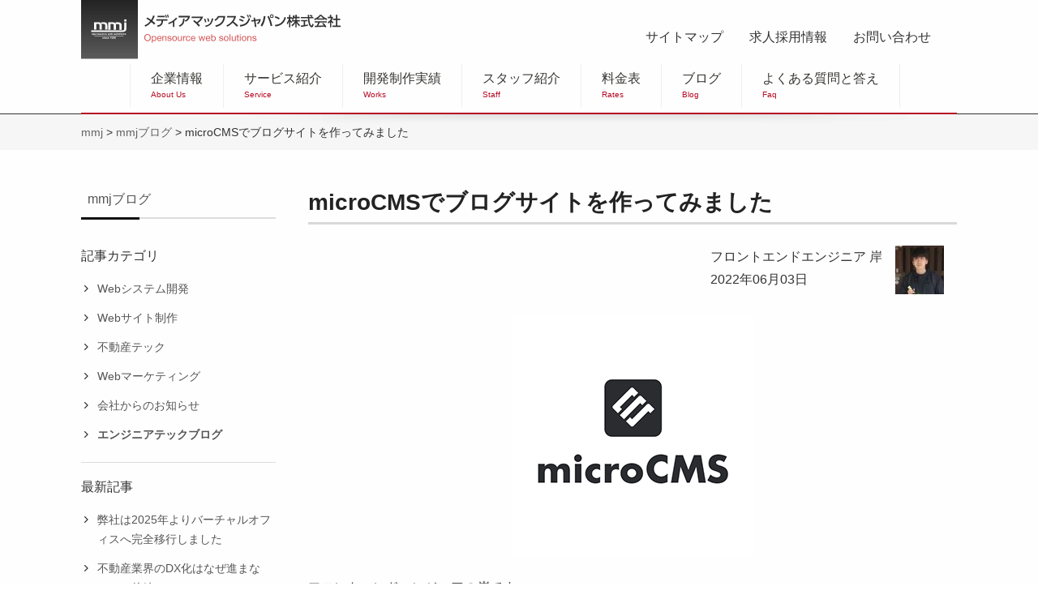

--- FILE ---
content_type: text/html; charset=UTF-8
request_url: https://www.mmj.ne.jp/mmjblog/kishi12/
body_size: 36332
content:
<!doctype html><html dir="ltr" lang="ja" prefix="og: https://ogp.me/ns#"><head><meta charset="UTF-8"><meta name="viewport" content="width=device-width" /><link media="all" href="https://www.mmj.ne.jp/wp-content/cache/autoptimize/css/autoptimize_eb985a98d4209a981af9a5271c414ae6.css" rel="stylesheet"><title>microCMSでブログサイトを作ってみました | mmjブログ</title><link rel="apple-touch-icon" href="https://www.mmj.ne.jp/wp-content/themes/mmj_corporate/img/common/apple-touch-icon.png"><link rel="shortcut icon" href="https://www.mmj.ne.jp/wp-content/themes/mmj_corporate/img/common/favicon.ico"><meta name="description" content="フロントエンドエンジニアの岸です。 日本製ヘッドレスCMS「microCMS」がいい感じとのことなのでブログサ" /><meta name="robots" content="max-snippet:-1, max-image-preview:large, max-video-preview:-1" /><meta name="google-site-verification" content="vj6Puk1jen0jLxnqdM_1e04mILO4fYExw0ZSqoIIDU4" /><meta name="msvalidate.01" content="0638F7213C0EFE1DEE32360C6D84E9D2" /><link rel="canonical" href="https://www.mmj.ne.jp/mmjblog/kishi12/" /><meta name="generator" content="All in One SEO (AIOSEO) 4.9.3" /><meta property="og:locale" content="ja_JP" /><meta property="og:site_name" content="Webシステム開発・サイト制作ならメディアマックスジャパン株式会社" /><meta property="og:type" content="website" /><meta property="og:title" content="microCMSでブログサイトを作ってみました | mmjブログ" /><meta property="og:description" content="フロントエンドエンジニアの岸です。 日本製ヘッドレスCMS「microCMS」がいい感じとのことなのでブログサ" /><meta property="og:url" content="https://www.mmj.ne.jp/mmjblog/kishi12/" /><meta property="og:image" content="https://www.mmj.ne.jp/wp-content/uploads/146cfa76819216aed10631cb78e364a5.png" /><meta property="og:image:secure_url" content="https://www.mmj.ne.jp/wp-content/uploads/146cfa76819216aed10631cb78e364a5.png" /><meta property="og:image:width" content="300" /><meta property="og:image:height" content="300" /><meta name="twitter:card" content="summary" /><meta name="twitter:site" content="@MediaMaxJapan" /><meta name="twitter:title" content="microCMSでブログサイトを作ってみました | mmjブログ" /><meta name="twitter:description" content="フロントエンドエンジニアの岸です。 日本製ヘッドレスCMS「microCMS」がいい感じとのことなのでブログサ" /><meta name="twitter:image" content="https://www.mmj.ne.jp/wp-content/uploads/146cfa76819216aed10631cb78e364a5.png" /> <script type="application/ld+json" class="aioseo-schema">{"@context":"https:\/\/schema.org","@graph":[{"@type":"BreadcrumbList","@id":"https:\/\/www.mmj.ne.jp\/mmjblog\/kishi12\/#breadcrumblist","itemListElement":[{"@type":"ListItem","@id":"https:\/\/www.mmj.ne.jp#listItem","position":1,"name":"Home","item":"https:\/\/www.mmj.ne.jp","nextItem":{"@type":"ListItem","@id":"https:\/\/www.mmj.ne.jp\/mmjblog\/#listItem","name":"mmj\u30d6\u30ed\u30b0"}},{"@type":"ListItem","@id":"https:\/\/www.mmj.ne.jp\/mmjblog\/#listItem","position":2,"name":"mmj\u30d6\u30ed\u30b0","item":"https:\/\/www.mmj.ne.jp\/mmjblog\/","nextItem":{"@type":"ListItem","@id":"https:\/\/www.mmj.ne.jp\/mmjblog-category\/backend-engineering\/#listItem","name":"Web\u30b7\u30b9\u30c6\u30e0\u958b\u767a"},"previousItem":{"@type":"ListItem","@id":"https:\/\/www.mmj.ne.jp#listItem","name":"Home"}},{"@type":"ListItem","@id":"https:\/\/www.mmj.ne.jp\/mmjblog-category\/backend-engineering\/#listItem","position":3,"name":"Web\u30b7\u30b9\u30c6\u30e0\u958b\u767a","item":"https:\/\/www.mmj.ne.jp\/mmjblog-category\/backend-engineering\/","nextItem":{"@type":"ListItem","@id":"https:\/\/www.mmj.ne.jp\/mmjblog\/kishi12\/#listItem","name":"microCMS\u3067\u30d6\u30ed\u30b0\u30b5\u30a4\u30c8\u3092\u4f5c\u3063\u3066\u307f\u307e\u3057\u305f"},"previousItem":{"@type":"ListItem","@id":"https:\/\/www.mmj.ne.jp\/mmjblog\/#listItem","name":"mmj\u30d6\u30ed\u30b0"}},{"@type":"ListItem","@id":"https:\/\/www.mmj.ne.jp\/mmjblog\/kishi12\/#listItem","position":4,"name":"microCMS\u3067\u30d6\u30ed\u30b0\u30b5\u30a4\u30c8\u3092\u4f5c\u3063\u3066\u307f\u307e\u3057\u305f","previousItem":{"@type":"ListItem","@id":"https:\/\/www.mmj.ne.jp\/mmjblog-category\/backend-engineering\/#listItem","name":"Web\u30b7\u30b9\u30c6\u30e0\u958b\u767a"}}]},{"@type":"Organization","@id":"https:\/\/www.mmj.ne.jp\/#organization","name":"\u30e1\u30c7\u30a3\u30a2\u30de\u30c3\u30af\u30b9\u30b8\u30e3\u30d1\u30f3\u682a\u5f0f\u4f1a\u793e","description":"\u30e1\u30c7\u30a3\u30a2\u30de\u30c3\u30af\u30b9\u30b8\u30e3\u30d1\u30f3\uff3bMMJ\uff3d Media Max Japan Inc.","url":"https:\/\/www.mmj.ne.jp\/","telephone":"+81757712881","logo":{"@type":"ImageObject","url":"https:\/\/www.mmj.ne.jp\/wp-content\/uploads\/mmj_logo.jpg","@id":"https:\/\/www.mmj.ne.jp\/mmjblog\/kishi12\/#organizationLogo","width":407,"height":264},"image":{"@id":"https:\/\/www.mmj.ne.jp\/mmjblog\/kishi12\/#organizationLogo"},"sameAs":["https:\/\/www.instagram.com\/media_max_japan\/"]},{"@type":"WebPage","@id":"https:\/\/www.mmj.ne.jp\/mmjblog\/kishi12\/#webpage","url":"https:\/\/www.mmj.ne.jp\/mmjblog\/kishi12\/","name":"microCMS\u3067\u30d6\u30ed\u30b0\u30b5\u30a4\u30c8\u3092\u4f5c\u3063\u3066\u307f\u307e\u3057\u305f | mmj\u30d6\u30ed\u30b0","description":"\u30d5\u30ed\u30f3\u30c8\u30a8\u30f3\u30c9\u30a8\u30f3\u30b8\u30cb\u30a2\u306e\u5cb8\u3067\u3059\u3002 \u65e5\u672c\u88fd\u30d8\u30c3\u30c9\u30ec\u30b9CMS\u300cmicroCMS\u300d\u304c\u3044\u3044\u611f\u3058\u3068\u306e\u3053\u3068\u306a\u306e\u3067\u30d6\u30ed\u30b0\u30b5","inLanguage":"ja","isPartOf":{"@id":"https:\/\/www.mmj.ne.jp\/#website"},"breadcrumb":{"@id":"https:\/\/www.mmj.ne.jp\/mmjblog\/kishi12\/#breadcrumblist"},"image":{"@type":"ImageObject","url":"https:\/\/www.mmj.ne.jp\/wp-content\/uploads\/146cfa76819216aed10631cb78e364a5.png","@id":"https:\/\/www.mmj.ne.jp\/mmjblog\/kishi12\/#mainImage","width":300,"height":300},"primaryImageOfPage":{"@id":"https:\/\/www.mmj.ne.jp\/mmjblog\/kishi12\/#mainImage"},"datePublished":"2022-06-03T17:53:45+09:00","dateModified":"2025-09-10T13:25:35+09:00"},{"@type":"WebSite","@id":"https:\/\/www.mmj.ne.jp\/#website","url":"https:\/\/www.mmj.ne.jp\/","name":"Web\u30b7\u30b9\u30c6\u30e0\u958b\u767a\u30fb\u30b5\u30a4\u30c8\u5236\u4f5c\u306a\u3089\u30e1\u30c7\u30a3\u30a2\u30de\u30c3\u30af\u30b9\u30b8\u30e3\u30d1\u30f3\u682a\u5f0f\u4f1a\u793e","description":"\u30e1\u30c7\u30a3\u30a2\u30de\u30c3\u30af\u30b9\u30b8\u30e3\u30d1\u30f3\uff3bMMJ\uff3d Media Max Japan Inc.","inLanguage":"ja","publisher":{"@id":"https:\/\/www.mmj.ne.jp\/#organization"}}]}</script> <link rel='stylesheet' id='dashicons-css' href='https://www.mmj.ne.jp/wp-includes/css/dashicons.min.css?ver=6.9' type='text/css' media='all' /> <script type="text/javascript" src="https://www.mmj.ne.jp/wp-includes/js/jquery/jquery.min.js?ver=3.7.1" id="jquery-core-js"></script> <link rel="https://api.w.org/" href="https://www.mmj.ne.jp/wp-json/" /><link rel="icon" href="https://www.mmj.ne.jp/wp-content/uploads/cropped-mmj_sitelogo-32x32.png" sizes="32x32" /><link rel="icon" href="https://www.mmj.ne.jp/wp-content/uploads/cropped-mmj_sitelogo-192x192.png" sizes="192x192" /><link rel="apple-touch-icon" href="https://www.mmj.ne.jp/wp-content/uploads/cropped-mmj_sitelogo-180x180.png" /><meta name="msapplication-TileImage" content="https://www.mmj.ne.jp/wp-content/uploads/cropped-mmj_sitelogo-270x270.png" /> <!--[if lt IE 9]> <script src="http://html5shiv.googlecode.com/svn/trunk/html5.js"></script> <![endif]-->  <script>(function(w,d,s,l,i){w[l]=w[l]||[];w[l].push({'gtm.start':new Date().getTime(),event:'gtm.js'});var f=d.getElementsByTagName(s)[0],j=d.createElement(s),dl=l!='dataLayer'?'&l='+l:'';j.async=true;j.src='https://www.googletagmanager.com/gtm.js?id='+i+dl;f.parentNode.insertBefore(j,f);})(window,document,'script','dataLayer','GTM-PK4LVVK');</script> <meta name="msvalidate.01" content="0638F7213C0EFE1DEE32360C6D84E9D2" /></head><body id="kishi12" class="wp-singular mmjblog-template-default single single-mmjblog postid-11884 wp-theme-mmj_corporate"> <noscript><iframe src="https://www.googletagmanager.com/ns.html?id=GTM-PK4LVVK"
height="0" width="0" style="display:none;visibility:hidden"></iframe></noscript><div class="header-container" id="top"><div class="header-container-inner"><header class="wrapper clearfix"><div class="clearfix"> <a href="https://www.mmj.ne.jp/" title="メディアマックスジャパン株式会社" class="brandlogo" data-wpel-link="internal" target="_self"><img src="https://www.mmj.ne.jp/wp-content/themes/mmj_corporate/img/common/logo.svg" alt="メディアマックスジャパン株式会社"></a><ul id="menu-%e3%83%98%e3%83%83%e3%83%80%e3%83%bc" class="header-nav clearfix wide-only"><li id="menu-item-16243" class="menu-item menu-item-type-post_type menu-item-object-page menu-item-16243"><a href="https://www.mmj.ne.jp/sitemap/" data-wpel-link="internal" target="_self">サイトマップ</a></li><li id="menu-item-16377" class="menu-item menu-item-type-custom menu-item-object-custom menu-item-16377"><a target="_blank" href="https://recruit.mmj.ne.jp/" data-wpel-link="exclude">求人採用情報</a></li><li id="menu-item-2851" class="menu-item menu-item-type-post_type menu-item-object-page menu-item-2851"><a href="https://www.mmj.ne.jp/contact/" data-wpel-link="internal" target="_self">お問い合わせ</a></li></ul></div><nav class="gnav clearfix"><ul class="clearfix"><li id="menu-item-2847" class="menu-item menu-item-type-post_type menu-item-object-page menu-item-2847"><a href="https://www.mmj.ne.jp/corporate/" data-wpel-link="internal" target="_self">企業情報<span class="en">About Us</span></a></li><li id="menu-item-2848" class="menu-item menu-item-type-post_type menu-item-object-page menu-item-2848"><a href="https://www.mmj.ne.jp/service/" data-wpel-link="internal" target="_self">サービス紹介<span class="en">Service</span></a></li><li id="menu-item-2893" class="menu-item menu-item-type-post_type_archive menu-item-object-works menu-item-2893"><a href="https://www.mmj.ne.jp/works/" data-wpel-link="internal" target="_self">開発制作実績<span class="en">Works</span></a></li><li id="menu-item-2894" class="menu-item menu-item-type-post_type_archive menu-item-object-staff menu-item-2894"><a href="https://www.mmj.ne.jp/staff/" data-wpel-link="internal" target="_self">スタッフ紹介<span class="en">Staff</span></a></li><li id="menu-item-2890" class="menu-item menu-item-type-post_type menu-item-object-page menu-item-2890"><a href="https://www.mmj.ne.jp/rates/" data-wpel-link="internal" target="_self">料金表<span class="en">Rates</span></a></li><li id="menu-item-7980" class="menu-item menu-item-type-post_type_archive menu-item-object-mmjblog menu-item-7980"><a href="https://www.mmj.ne.jp/mmjblog/" data-wpel-link="internal" target="_self">ブログ<span class="en">Blog</span></a></li><li id="menu-item-16376" class="menu-item menu-item-type-custom menu-item-object-custom menu-item-16376"><a href="/faq/" data-wpel-link="internal" target="_self">よくある質問と答え<span class="en">Faq</span></a></li> <span class="narrow-only"><li class="menu-item menu-item-type-post_type menu-item-object-page menu-item-16243"><a href="https://www.mmj.ne.jp/sitemap/" data-wpel-link="internal" target="_self">サイトマップ</a></li><li class="menu-item menu-item-type-custom menu-item-object-custom menu-item-16377"><a target="_blank" href="https://recruit.mmj.ne.jp/" data-wpel-link="exclude">求人採用情報</a></li><li class="menu-item menu-item-type-post_type menu-item-object-page menu-item-2851"><a href="https://www.mmj.ne.jp/contact/" data-wpel-link="internal" target="_self">お問い合わせ</a></li> </span></ul></nav></header></div></div><div class="breadcrumbs"><div class="wrapper"><div class="bread-inner"> <span property="itemListElement" typeof="ListItem"><a property="item" typeof="WebPage" title="mmjへ移動" href="https://www.mmj.ne.jp" class="home" data-wpel-link="internal" target="_self"><span property="name">mmj</span></a><meta property="position" content="1"></span> &gt; <span property="itemListElement" typeof="ListItem"><a property="item" typeof="WebPage" title="Go to mmjブログ." href="https://www.mmj.ne.jp/mmjblog/" class="archive post-mmjblog-archive" data-wpel-link="internal" target="_self"><span property="name">mmjブログ</span></a><meta property="position" content="2"></span> &gt; <span property="itemListElement" typeof="ListItem"><span property="name" class="post post-mmjblog current-item">microCMSでブログサイトを作ってみました</span><meta property="url" content="https://www.mmj.ne.jp/mmjblog/kishi12/"><meta property="position" content="3"></span></div></div></div><div class="main-container"><div class="wrapper clearfix"><aside> <a href="#" class="nav-control-for-sp smallpc-only">▼ サブメニュー</a><div class="side-menu full-only"><div class="stiky-menu side-menu-content"><h3 class="title-side-menu"><a href="https://www.mmj.ne.jp/mmjblog/" data-wpel-link="internal" target="_self">mmjブログ</a></h3><ul class="list-side-menu"><li class="side-menu-option">記事カテゴリ<ul><li class="cat-item cat-item-43"><a href="https://www.mmj.ne.jp/mmjblog-category/backend-engineering/" data-wpel-link="internal" target="_self">Webシステム開発</a></li><li class="cat-item cat-item-42"><a href="https://www.mmj.ne.jp/mmjblog-category/design/" data-wpel-link="internal" target="_self">Webサイト制作</a></li><li class="cat-item cat-item-40"><a href="https://www.mmj.ne.jp/mmjblog-category/realestate/" data-wpel-link="internal" target="_self">不動産テック</a></li><li class="cat-item cat-item-39"><a href="https://www.mmj.ne.jp/mmjblog-category/webmarketing/" data-wpel-link="internal" target="_self">Webマーケティング</a></li><li class="cat-item cat-item-35"><a href="https://www.mmj.ne.jp/mmjblog-category/general/" data-wpel-link="internal" target="_self">会社からのお知らせ</a></li><li class="cat-item"><a href="https://recruit.mmj.ne.jp/blog/" data-wpel-link="internal" target="_self"><b>エンジニアテックブログ</b></a></li></ul></li><li class="side-menu-option">最新記事<ul><li><a href="https://www.mmj.ne.jp/mmjblog/office-news-2025/" data-wpel-link="internal" target="_self">弊社は2025年よりバーチャルオフィスへ完全移行しました</a></li><li><a href="https://www.mmj.ne.jp/mmjblog/dx2/" data-wpel-link="internal" target="_self">不動産業界のDX化はなぜ進まない？（後編）</a></li><li><a href="https://www.mmj.ne.jp/mmjblog/open-access/" data-wpel-link="internal" target="_self">大学向け研究成果の管理・オープンアクセス推進支援について</a></li></ul></li></ul><ul class="sidebar-banner margin"><li class="mb10"><a href="/education/" data-wpel-link="internal" target="_self"><img src="https://www.mmj.ne.jp/wp-content/themes/mmj_corporate/img/service/education-btn.jpg" alt="教務事務システム開発"></a></li></ul><ul class="sidebar-banner margin"><li class="mb10"><a href="/real-estate/" data-wpel-link="internal" target="_self"><img src="https://www.mmj.ne.jp/wp-content/themes/mmj_corporate/img/service/real-estate-btn.jpg" alt="不動産システム開発"></a></li></ul><ul class="sidebar-banner margin"><li class="mb10"><a href="https://recruit.mmj.ne.jp" target="_blank" rel="noopener noreferrer" data-wpel-link="external"><img src="/wp-content/uploads/recruit_btn.jpg" alt="エンジニア・プログラマー求人採用情報"></a></li></ul><div class="sidebar-sns clearfix"> <a href="https://twitter.com/MediaMaxJapan" target="_blank" rel="noopener noreferrer" data-wpel-link="external"><img src="https://www.mmj.ne.jp/wp-content/themes/mmj_corporate/img/recruit/btn-hr-twitter.svg" width="200" height="37" alt=""></a> <a href="https://www.facebook.com/mediamaxjapan/" target="_blank" rel="noopener noreferrer" data-wpel-link="external"><img src="https://www.mmj.ne.jp/wp-content/themes/mmj_corporate/img/recruit/btn-hr-facebook.svg" width="200" height="37" alt=""></a></div></div></div></aside><article><div class="match-height main"><h1 class="title-page">microCMSでブログサイトを作ってみました</h1><div class="author_info"><div class="img"><a href="https://www.mmj.ne.jp/author/kishi/" data-wpel-link="internal" target="_self"><img alt='アバター画像' src='https://www.mmj.ne.jp/wp-content/uploads/kishi-60x60.jpg' srcset='https://www.mmj.ne.jp/wp-content/uploads/kishi.jpg 2x' class='avatar avatar-60 photo' height='60' width='60' decoding='async'/></a></div><div class="info-text">フロントエンドエンジニア 岸<br>2022年06月03日</div></div><div class="ta-c"> <img fetchpriority="high" decoding="async" width="300" height="300" src="https://www.mmj.ne.jp/wp-content/uploads/146cfa76819216aed10631cb78e364a5.png" alt="" class="size-medium wp-image-11895" srcset="https://www.mmj.ne.jp/wp-content/uploads/146cfa76819216aed10631cb78e364a5.png 300w, https://www.mmj.ne.jp/wp-content/uploads/146cfa76819216aed10631cb78e364a5-150x150.png 150w, https://www.mmj.ne.jp/wp-content/uploads/146cfa76819216aed10631cb78e364a5-166x166.png 166w, https://www.mmj.ne.jp/wp-content/uploads/146cfa76819216aed10631cb78e364a5-120x120.png 120w" sizes="(max-width: 300px) 100vw, 300px" /></div><p>フロントエンドエンジニアの岸です。<br /> 日本製ヘッドレスCMS「microCMS」がいい感じとのことなのでブログサイトを作成してみました。<br /> microCMSの説明や作成した感想などを軽く紹介したいと思います。</p><div id="toc_container" class="no_bullets"><p class="toc_title">目次</p><ul class="toc_list"><li><a href="#CMS">ヘッドレスCMSとは</a></li><li><a href="#i">作成方法について</a></li><li><a href="#i-2">感想</a></li></ul></div><h2><span id="CMS">ヘッドレスCMSとは</span></h2><p>ヘッドレスCMSとは、コンテンツを管理するバックエンド機能のみを提供しているCMSのことです。<br /> 表示の実装は別途必要となりますが、フロントエンドとバックエンドが分離されることで開発がしやすくなります。<br /> Next.jsなどの技術を使用してJamstackと呼ばれる構成にすることで表示速度がかなり速くなります。<br /> microCMSの他には、Contentful、GraphCMS、NetlifyCMS、WordpressCMS、などがあります。</p><h2><span id="i">作成方法について</span></h2><p>作成方法については公式サイトで記事が用意されているので手順通りに行えば公開できます。</p><p>microCMS + Next.jsでJamstackブログを作ってみよう<br /> <a href="https://blog.microcms.io/microcms-next-jamstack-blog/" rel="noopener noreferrer" target="_blank" data-wpel-link="external" class="wpel-icon-right">https://blog.microcms.io/microcms-next-jamstack-blog/<i class="wpel-icon dashicons-before dashicons-external" aria-hidden="true"></i></a></p><p>他のヘッドレスCMSと違ってネイティブな日本語で説明されているのでかなりわかりやすいです。<br /> この記事では microCMS / Next.js / Vercel という構成なのでそれぞれ簡単に説明します。</p><p><strong>microCMS</strong><br /> 日本人の方が運営しているヘッドレスCMSです。<br /> 記事の管理を行い、APIを発行します。</p><p><strong>Next.js</strong><br /> Reactのフレームワークです。<br /> APIのデータを取得して静的ファイルを生成、表示など行います。</p><p><strong>Vercel</strong><br /> ホスティングサービスです。<br /> git pushでビルド、デプロイなど行います。</p><h3>APIキーの仕様変更が行われた</h3><p>久しぶりに起動しようとするとなぜかAPIが使用できなくてハマりました。<br /> 去年の秋にAPIキーの仕様が少し変わったようで、従来のものが廃止も検討されてるとのことです。<br /> 以下の記事を参考にしてください。</p><p>APIキーをX-MICROCMS-API-KEYへとリニューアルしました。<br /> <a href="https://blog.microcms.io/renew-x-microcms-API-key/" rel="noopener noreferrer" target="_blank" data-wpel-link="external" class="wpel-icon-right">https://blog.microcms.io/renew-x-microcms-API-key/<i class="wpel-icon dashicons-before dashicons-external" aria-hidden="true"></i></a></p><h2><span id="i-2">感想</span></h2><p>公式の手順通りに行うだけで公開までできました。<br /> バックエンドの機能はmicroCMSが提供してくれるので、実装はフロントエンドだけで完結しました。<br /> Next.jsで静的サイトとして生成できるのでページの切り替りもかなり速いです。</p><p>管理画面もシンプルで見た目も良くて使いやすいです。<br /> 全てが日本語なので初めての方でも安心して操作できるかと思います。</p><p><img decoding="async" width="300" height="193" src="https://www.mmj.ne.jp/wp-content/uploads/85e02cf5a3889c4c68484a57dfa6f87c-300x193.png" alt="" class="alignnone size-medium wp-image-11896" /></p><p>ただしWordpressと比較するとカスタマイズにハードルがあります。<br /> 表示が分離されていてWordpressでいう固定ページにあたるものがないので、ちょっとした変更でも開発者に依頼が必要です。</p><p>自身で開発行えるか、投稿コンテンツ以外の更新頻度が少ないサイトなどだと導入しやすいと思います。</p><p>導入事例一覧もあるので実際に表示速度を体感してみてください。</p><p>導入事例一覧<br /> <a href="https://microcms.io/projects" rel="noopener noreferrer" target="_blank" data-wpel-link="external" class="wpel-icon-right">https://microcms.io/projects<i class="wpel-icon dashicons-before dashicons-external" aria-hidden="true"></i></a></p><div class='yarpp yarpp-related yarpp-related-website yarpp-template-thumbnails'><h3>関連記事を見る</h3><div class="yarpp-thumbnails-horizontal"> <a class="yarpp-thumbnail" rel="norewrite" href="https://www.mmj.ne.jp/mmjblog/202003remotework/" title="フルリモートワーク体制で営業中" data-wpel-link="internal" target="_self"> <img src="https://www.mmj.ne.jp/wp-content/uploads/remote-150x150.jpg" class="attachment-thumbnail size-thumbnail wp-post-image" alt="" data-pin-nopin="true" srcset="https://www.mmj.ne.jp/wp-content/uploads/remote-150x150.jpg 150w, https://www.mmj.ne.jp/wp-content/uploads/remote-166x166.jpg 166w" sizes="(max-width: 150px) 100vw, 150px" /><span class="yarpp-thumbnail-title">フルリモートワーク体制で営業中</span></a> <a class="yarpp-thumbnail" rel="norewrite" href="https://www.mmj.ne.jp/mmjblog/iso-certification/" title="mmjが取得したISO 9001、ISO 27001の認証とは？" data-wpel-link="internal" target="_self"> <img src="https://www.mmj.ne.jp/wp-content/uploads/iso9001-150x150.jpg" class="attachment-thumbnail size-thumbnail wp-post-image" alt="" data-pin-nopin="true" srcset="https://www.mmj.ne.jp/wp-content/uploads/iso9001-150x150.jpg 150w, https://www.mmj.ne.jp/wp-content/uploads/iso9001-166x166.jpg 166w, https://www.mmj.ne.jp/wp-content/uploads/iso9001-120x120.jpg 120w" sizes="(max-width: 150px) 100vw, 150px" /><span class="yarpp-thumbnail-title">mmjが取得したISO 9001、ISO 27001の認証とは？</span></a> <a class="yarpp-thumbnail" rel="norewrite" href="https://www.mmj.ne.jp/mmjblog/custom-made-system/" title="業務効率化を実現するオーダーメイドWebシステム開発のメリット" data-wpel-link="internal" target="_self"> <img src="https://www.mmj.ne.jp/wp-content/uploads/custom-made-system-150x150.jpg" class="attachment-thumbnail size-thumbnail wp-post-image" alt="" data-pin-nopin="true" srcset="https://www.mmj.ne.jp/wp-content/uploads/custom-made-system-150x150.jpg 150w, https://www.mmj.ne.jp/wp-content/uploads/custom-made-system-166x166.jpg 166w, https://www.mmj.ne.jp/wp-content/uploads/custom-made-system-120x120.jpg 120w" sizes="(max-width: 150px) 100vw, 150px" /><span class="yarpp-thumbnail-title">業務効率化を実現するオーダーメイドWebシステム開発のメリット</span></a> <a class="yarpp-thumbnail" rel="norewrite" href="https://www.mmj.ne.jp/mmjblog/inheritance/" title="今年の不動産の法改正の話題" data-wpel-link="internal" target="_self"> <img src="https://www.mmj.ne.jp/wp-content/uploads/document_touki_shikibetsu_jouhou_tsuuchi-150x150.png" class="attachment-thumbnail size-thumbnail wp-post-image" alt="" data-pin-nopin="true" srcset="https://www.mmj.ne.jp/wp-content/uploads/document_touki_shikibetsu_jouhou_tsuuchi-150x150.png 150w, https://www.mmj.ne.jp/wp-content/uploads/document_touki_shikibetsu_jouhou_tsuuchi-166x166.png 166w, https://www.mmj.ne.jp/wp-content/uploads/document_touki_shikibetsu_jouhou_tsuuchi-120x120.png 120w" sizes="(max-width: 150px) 100vw, 150px" /><span class="yarpp-thumbnail-title">今年の不動産の法改正の話題</span></a> <a class="yarpp-thumbnail" rel="norewrite" href="https://www.mmj.ne.jp/mmjblog/lets-try-voice-input/" title="音声入力のススメ" data-wpel-link="internal" target="_self"> <img src="https://www.mmj.ne.jp/wp-content/uploads/voiceinput-150x150.jpg" class="attachment-thumbnail size-thumbnail wp-post-image" alt="" data-pin-nopin="true" srcset="https://www.mmj.ne.jp/wp-content/uploads/voiceinput-150x150.jpg 150w, https://www.mmj.ne.jp/wp-content/uploads/voiceinput-166x166.jpg 166w, https://www.mmj.ne.jp/wp-content/uploads/voiceinput-120x120.jpg 120w" sizes="(max-width: 150px) 100vw, 150px" /><span class="yarpp-thumbnail-title">音声入力のススメ</span></a> <a class="yarpp-thumbnail" rel="norewrite" href="https://www.mmj.ne.jp/mmjblog/kawashima01/" title="MMJのQAエンジニアってどんなことやるの？" data-wpel-link="internal" target="_self"> <img src="https://www.mmj.ne.jp/wp-content/uploads/checklist-150x150.jpg" class="attachment-thumbnail size-thumbnail wp-post-image" alt="" data-pin-nopin="true" srcset="https://www.mmj.ne.jp/wp-content/uploads/checklist-150x150.jpg 150w, https://www.mmj.ne.jp/wp-content/uploads/checklist-166x166.jpg 166w, https://www.mmj.ne.jp/wp-content/uploads/checklist-120x120.jpg 120w" sizes="(max-width: 150px) 100vw, 150px" /><span class="yarpp-thumbnail-title">MMJのQAエンジニアってどんなことやるの？</span></a> <a class="yarpp-thumbnail" rel="norewrite" href="https://www.mmj.ne.jp/mmjblog/kishi05/" title="選択肢とユーザビリティ" data-wpel-link="internal" target="_self"> <img src="https://www.mmj.ne.jp/wp-content/uploads/magicnumber-150x150.jpg" class="attachment-thumbnail size-thumbnail wp-post-image" alt="" data-pin-nopin="true" srcset="https://www.mmj.ne.jp/wp-content/uploads/magicnumber-150x150.jpg 150w, https://www.mmj.ne.jp/wp-content/uploads/magicnumber-166x166.jpg 166w, https://www.mmj.ne.jp/wp-content/uploads/magicnumber-120x120.jpg 120w" sizes="(max-width: 150px) 100vw, 150px" /><span class="yarpp-thumbnail-title">選択肢とユーザビリティ</span></a> <a class="yarpp-thumbnail" rel="norewrite" href="https://www.mmj.ne.jp/mmjblog/seo-marketing/" title="SEO施策の方針" data-wpel-link="internal" target="_self"> <img src="https://www.mmj.ne.jp/wp-content/uploads/seopolicy-150x150.jpg" class="attachment-thumbnail size-thumbnail wp-post-image" alt="" data-pin-nopin="true" srcset="https://www.mmj.ne.jp/wp-content/uploads/seopolicy-150x150.jpg 150w, https://www.mmj.ne.jp/wp-content/uploads/seopolicy-166x166.jpg 166w, https://www.mmj.ne.jp/wp-content/uploads/seopolicy-120x120.jpg 120w" sizes="(max-width: 150px) 100vw, 150px" /><span class="yarpp-thumbnail-title">SEO施策の方針</span></a></div></div><section class="profile" style="margin-top:40px!important;"><h4 style="margin-top:0px!important;">この記事を書いた人</h4><div class="inner"><div class="left-side"><img alt='アバター画像' src='https://www.mmj.ne.jp/wp-content/uploads/kishi-100x100.jpg' srcset='https://www.mmj.ne.jp/wp-content/uploads/kishi.jpg 2x' class='avatar avatar-100 photo' height='100' width='100' loading='lazy' decoding='async'/></div><div class="right-side"><p class="authorName">フロントエンドエンジニア 岸</p><p class="authorProfile">京都オフィスに勤務するフロントエンドエンジニア/デザイナー。コーダーの業務領域もカバーしつつ、ReactなどのJavaScriptのフレームワーク・ライブラリを使った開発業務を行っている。</p><p><a href="https://www.mmj.ne.jp/author/kishi/" data-wpel-link="internal" target="_self">投稿者の記事一覧を見る</a></p></div></div></section><p class="en">2022年06月03日</p><p class="price-contact clearfix" style="padding-left: 0;">記事のカテゴリ：<a href="https://www.mmj.ne.jp/mmjblog-category/backend-engineering/" rel="tag" data-wpel-link="internal" target="_self">Webシステム開発</a></p><div style="display: flex; justify-content: space-between;"> <span style="padding: 0 16px 0 0;">&laquo; <a class="btn-prev-post" href="https://www.mmj.ne.jp/mmjblog/functional_specification/" rel="prev" data-wpel-link="internal" target="_self">役立つ仕様書を書く</a></span> <span><a class="btn-next-post" href="https://www.mmj.ne.jp/mmjblog/wordpress-customize/" rel="next" data-wpel-link="internal" target="_self">ワードプレスのサイト制作で可能なカスタマイズを徹底解説</a> &raquo;</span></div><div class="mt30"> <a href="https://www.mmj.ne.jp/service/" class="box-link content-banner content-banner-service" data-wpel-link="internal" target="_self"><div class="box-link-title"> サービス紹介 <span class="en">Service</span></div> Webシステム開発、運用保守、サイト制作、マーケティングで、高品質なITソリューションをご提供します。</a></div><div align="center" class="mt20"> <a href="https://recruit.mmj.ne.jp/" target="_blank" data-wpel-link="exclude"><img src="https://www.mmj.ne.jp/wp-content/themes/mmj_corporate/img/common/recruite-widebanner.jpg" alt="Webエンジニア・プログラマー募集中"></a></div><section class="recruit-sns clearfix mt0"><div class="content-1box box-link"><h2>STAFF募集</h2><p class="txt-s">求人採用のお問い合わせ、ご応募はX（旧Twitter）とFacebookでも随時受付中です。</p><ul class="clearfix"><li><a rel="nofollow noopener noreferrer" href="https://twitter.com/MediaMaxJapan" target="_blank" data-wpel-link="external"><img src="https://www.mmj.ne.jp/wp-content/themes/mmj_corporate/img/recruit/btn-hr-twitter.svg" alt=""></a></li><li><a rel="nofollow noopener noreferrer" href="https://www.facebook.com/mediamaxjapan/" target="_blank" data-wpel-link="external"><img src="https://www.mmj.ne.jp/wp-content/themes/mmj_corporate/img/recruit/btn-hr-facebook.svg" alt=""></a></li></ul></div></section></div></article></div></div><div class="footer-inquiry"><div class="wrapper"><section>      <div class="title-footer-inquiry">システム開発・サイト制作のご依頼・ご相談</div><p>創業の地「京都」を起点に、大阪、東京、福岡などでも活動を展開しております。<br> オンラインミーティングにより、全国のお客様に柔軟にご対応可能です。</p><div class="clearfix"><div class="footer-inquiry-box"><div class="footer-inquiry-box-title icon-left icon-left-mail">MAIL</div><p class="micro-copy">お気軽にご連絡ください。</p> <a href="https://www.mmj.ne.jp/contact/" title="メールでのお問い合わせ" class="btn btn-cv btn-arrow-cv inquiry-click" data-wpel-link="internal" target="_self">メールでお問い合わせ</a></div><div class="footer-inquiry-box"><div class="footer-inquiry-box-title icon-left icon-left-tel">TEL<br><span class="business-hours">受付時間：平日 10:00～19:00</span></div><div class="clearfix"><div class="footer-inquiry-item"><div class="footer-inquiry-name"><img src="https://www.mmj.ne.jp/wp-content/themes/mmj_corporate/img/contact/icon-kyoto.svg" alt="京都本社"></div><div class="footer-inquiry-tel"><img src="https://www.mmj.ne.jp/wp-content/themes/mmj_corporate/img/contact/tel-kyoto.svg" alt=""></div></div><div class="footer-inquiry-item"><div class="footer-inquiry-name"><img src="https://www.mmj.ne.jp/wp-content/themes/mmj_corporate/img/contact/icon-tokyo.svg" alt="東京本社"></div><div class="footer-inquiry-tel"><img src="https://www.mmj.ne.jp/wp-content/themes/mmj_corporate/img/contact/tel-tokyo.svg" alt=""></div></div></div></div></div></section></div></div><div id="page-top" class="pagetop"> <a href="#top"><img src="https://www.mmj.ne.jp/wp-content/themes/mmj_corporate/img/common/icon-go-to-pagetop.svg" alt="このページのトップへ"></a></div><div class="footer-container"><div class="wrapper"><ul id="menu-%e3%83%95%e3%83%83%e3%82%bf%e3%83%bc" class="footer-link"><li id="menu-item-2839" class="menu-item menu-item-type-post_type menu-item-object-page menu-item-2839"><a href="https://www.mmj.ne.jp/corporate/" data-wpel-link="internal" target="_self">企業情報</a></li><li id="menu-item-2840" class="menu-item menu-item-type-post_type menu-item-object-page menu-item-2840"><a href="https://www.mmj.ne.jp/service/" data-wpel-link="internal" target="_self">サービス紹介</a></li><li id="menu-item-2895" class="menu-item menu-item-type-post_type_archive menu-item-object-works menu-item-2895"><a href="https://www.mmj.ne.jp/works/" data-wpel-link="internal" target="_self">開発制作実績</a></li><li id="menu-item-2896" class="menu-item menu-item-type-post_type_archive menu-item-object-staff menu-item-2896"><a href="https://www.mmj.ne.jp/staff/" data-wpel-link="internal" target="_self">スタッフ紹介</a></li><li id="menu-item-2891" class="menu-item menu-item-type-post_type menu-item-object-page menu-item-2891"><a href="https://www.mmj.ne.jp/rates/" data-wpel-link="internal" target="_self">料金表</a></li><li id="menu-item-8018" class="menu-item menu-item-type-post_type_archive menu-item-object-mmjblog menu-item-8018"><a href="https://www.mmj.ne.jp/mmjblog/" data-wpel-link="internal" target="_self">ブログ</a></li><li id="menu-item-16374" class="menu-item menu-item-type-custom menu-item-object-custom menu-item-16374"><a href="/faq/" data-wpel-link="internal" target="_self">よくある質問と答え</a></li><li id="menu-item-8862" class="menu-item menu-item-type-post_type menu-item-object-page menu-item-8862"><a href="https://www.mmj.ne.jp/sitemap/" data-wpel-link="internal" target="_self">サイトマップ</a></li><li id="menu-item-12419" class="menu-item menu-item-type-custom menu-item-object-custom menu-item-12419"><a target="_blank" href="https://recruit.mmj.ne.jp/" data-wpel-link="exclude">求人採用情報</a></li></ul><div class="footer-logo"> <a href="https://www.mmj.ne.jp/" title="メディアマックスジャパン株式会社" data-wpel-link="internal" target="_self"><img src="https://www.mmj.ne.jp/wp-content/themes/mmj_corporate/img/common/logo2.svg" alt="メディアマックスジャパン株式会社"></a></div><div class="footer-copyright"> Copyright (C) Media Max Japan, Inc. All rights reserved.</div></div></div> <script type="speculationrules">{"prefetch":[{"source":"document","where":{"and":[{"href_matches":"/*"},{"not":{"href_matches":["/wp-*.php","/wp-admin/*","/wp-content/uploads/*","/wp-content/*","/wp-content/plugins/*","/wp-content/themes/mmj_corporate/*","/*\\?(.+)"]}},{"not":{"selector_matches":"a[rel~=\"nofollow\"]"}},{"not":{"selector_matches":".no-prefetch, .no-prefetch a"}}]},"eagerness":"conservative"}]}</script> <script type="text/javascript" id="toc-front-js-extra">var tocplus={"visibility_show":"show","visibility_hide":"hide","width":"Auto"};</script> <script>window.addEventListener('DOMContentLoaded',function(){new ScrollHint('.js-scrollable',{i18n:{scrollable:'スクロールできます'}});});</script> <script type="text/javascript">jQuery(document).ready(function($){$("a[rel^='prettyPhoto']").prettyPhoto();});</script> <script defer src="https://www.mmj.ne.jp/wp-content/cache/autoptimize/js/autoptimize_8593d67eb052433aa6108d46db4eaf73.js"></script></body></html>

--- FILE ---
content_type: text/css; charset=utf-8
request_url: https://www.mmj.ne.jp/wp-content/cache/autoptimize/css/autoptimize_eb985a98d4209a981af9a5271c414ae6.css
body_size: 145370
content:
img:is([sizes=auto i],[sizes^="auto," i]){contain-intrinsic-size:3000px 1500px}
:root{--wp-block-synced-color:#7a00df;--wp-block-synced-color--rgb:122,0,223;--wp-bound-block-color:var(--wp-block-synced-color);--wp-editor-canvas-background:#ddd;--wp-admin-theme-color:#007cba;--wp-admin-theme-color--rgb:0,124,186;--wp-admin-theme-color-darker-10:#006ba1;--wp-admin-theme-color-darker-10--rgb:0,107,160.5;--wp-admin-theme-color-darker-20:#005a87;--wp-admin-theme-color-darker-20--rgb:0,90,135;--wp-admin-border-width-focus:2px}@media (min-resolution:192dpi){:root{--wp-admin-border-width-focus:1.5px}}.wp-element-button{cursor:pointer}:root .has-very-light-gray-background-color{background-color:#eee}:root .has-very-dark-gray-background-color{background-color:#313131}:root .has-very-light-gray-color{color:#eee}:root .has-very-dark-gray-color{color:#313131}:root .has-vivid-green-cyan-to-vivid-cyan-blue-gradient-background{background:linear-gradient(135deg,#00d084,#0693e3)}:root .has-purple-crush-gradient-background{background:linear-gradient(135deg,#34e2e4,#4721fb 50%,#ab1dfe)}:root .has-hazy-dawn-gradient-background{background:linear-gradient(135deg,#faaca8,#dad0ec)}:root .has-subdued-olive-gradient-background{background:linear-gradient(135deg,#fafae1,#67a671)}:root .has-atomic-cream-gradient-background{background:linear-gradient(135deg,#fdd79a,#004a59)}:root .has-nightshade-gradient-background{background:linear-gradient(135deg,#330968,#31cdcf)}:root .has-midnight-gradient-background{background:linear-gradient(135deg,#020381,#2874fc)}:root{--wp--preset--font-size--normal:16px;--wp--preset--font-size--huge:42px}.has-regular-font-size{font-size:1em}.has-larger-font-size{font-size:2.625em}.has-normal-font-size{font-size:var(--wp--preset--font-size--normal)}.has-huge-font-size{font-size:var(--wp--preset--font-size--huge)}.has-text-align-center{text-align:center}.has-text-align-left{text-align:left}.has-text-align-right{text-align:right}.has-fit-text{white-space:nowrap!important}#end-resizable-editor-section{display:none}.aligncenter{clear:both}.items-justified-left{justify-content:flex-start}.items-justified-center{justify-content:center}.items-justified-right{justify-content:flex-end}.items-justified-space-between{justify-content:space-between}.screen-reader-text{border:0;clip-path:inset(50%);height:1px;margin:-1px;overflow:hidden;padding:0;position:absolute;width:1px;word-wrap:normal!important}.screen-reader-text:focus{background-color:#ddd;clip-path:none;color:#444;display:block;font-size:1em;height:auto;left:5px;line-height:normal;padding:15px 23px 14px;text-decoration:none;top:5px;width:auto;z-index:100000}html :where(.has-border-color){border-style:solid}html :where([style*=border-top-color]){border-top-style:solid}html :where([style*=border-right-color]){border-right-style:solid}html :where([style*=border-bottom-color]){border-bottom-style:solid}html :where([style*=border-left-color]){border-left-style:solid}html :where([style*=border-width]){border-style:solid}html :where([style*=border-top-width]){border-top-style:solid}html :where([style*=border-right-width]){border-right-style:solid}html :where([style*=border-bottom-width]){border-bottom-style:solid}html :where([style*=border-left-width]){border-left-style:solid}html :where(img[class*=wp-image-]){height:auto;max-width:100%}:where(figure){margin:0 0 1em}html :where(.is-position-sticky){--wp-admin--admin-bar--position-offset:var(--wp-admin--admin-bar--height,0px)}@media screen and (max-width:600px){html :where(.is-position-sticky){--wp-admin--admin-bar--position-offset:0px}}
:root{--wp--preset--aspect-ratio--square:1;--wp--preset--aspect-ratio--4-3:4/3;--wp--preset--aspect-ratio--3-4:3/4;--wp--preset--aspect-ratio--3-2:3/2;--wp--preset--aspect-ratio--2-3:2/3;--wp--preset--aspect-ratio--16-9:16/9;--wp--preset--aspect-ratio--9-16:9/16;--wp--preset--color--black:#000;--wp--preset--color--cyan-bluish-gray:#abb8c3;--wp--preset--color--white:#fff;--wp--preset--color--pale-pink:#f78da7;--wp--preset--color--vivid-red:#cf2e2e;--wp--preset--color--luminous-vivid-orange:#ff6900;--wp--preset--color--luminous-vivid-amber:#fcb900;--wp--preset--color--light-green-cyan:#7bdcb5;--wp--preset--color--vivid-green-cyan:#00d084;--wp--preset--color--pale-cyan-blue:#8ed1fc;--wp--preset--color--vivid-cyan-blue:#0693e3;--wp--preset--color--vivid-purple:#9b51e0;--wp--preset--gradient--vivid-cyan-blue-to-vivid-purple:linear-gradient(135deg,#0693e3 0%,#9b51e0 100%);--wp--preset--gradient--light-green-cyan-to-vivid-green-cyan:linear-gradient(135deg,#7adcb4 0%,#00d082 100%);--wp--preset--gradient--luminous-vivid-amber-to-luminous-vivid-orange:linear-gradient(135deg,#fcb900 0%,#ff6900 100%);--wp--preset--gradient--luminous-vivid-orange-to-vivid-red:linear-gradient(135deg,#ff6900 0%,#cf2e2e 100%);--wp--preset--gradient--very-light-gray-to-cyan-bluish-gray:linear-gradient(135deg,#eee 0%,#a9b8c3 100%);--wp--preset--gradient--cool-to-warm-spectrum:linear-gradient(135deg,#4aeadc 0%,#9778d1 20%,#cf2aba 40%,#ee2c82 60%,#fb6962 80%,#fef84c 100%);--wp--preset--gradient--blush-light-purple:linear-gradient(135deg,#ffceec 0%,#9896f0 100%);--wp--preset--gradient--blush-bordeaux:linear-gradient(135deg,#fecda5 0%,#fe2d2d 50%,#6b003e 100%);--wp--preset--gradient--luminous-dusk:linear-gradient(135deg,#ffcb70 0%,#c751c0 50%,#4158d0 100%);--wp--preset--gradient--pale-ocean:linear-gradient(135deg,#fff5cb 0%,#b6e3d4 50%,#33a7b5 100%);--wp--preset--gradient--electric-grass:linear-gradient(135deg,#caf880 0%,#71ce7e 100%);--wp--preset--gradient--midnight:linear-gradient(135deg,#020381 0%,#2874fc 100%);--wp--preset--font-size--small:13px;--wp--preset--font-size--medium:20px;--wp--preset--font-size--large:36px;--wp--preset--font-size--x-large:42px;--wp--preset--spacing--20:.44rem;--wp--preset--spacing--30:.67rem;--wp--preset--spacing--40:1rem;--wp--preset--spacing--50:1.5rem;--wp--preset--spacing--60:2.25rem;--wp--preset--spacing--70:3.38rem;--wp--preset--spacing--80:5.06rem;--wp--preset--shadow--natural:6px 6px 9px rgba(0,0,0,.2);--wp--preset--shadow--deep:12px 12px 50px rgba(0,0,0,.4);--wp--preset--shadow--sharp:6px 6px 0px rgba(0,0,0,.2);--wp--preset--shadow--outlined:6px 6px 0px -3px #fff,6px 6px #000;--wp--preset--shadow--crisp:6px 6px 0px #000}:where(.is-layout-flex){gap:.5em}:where(.is-layout-grid){gap:.5em}body .is-layout-flex{display:flex}.is-layout-flex{flex-wrap:wrap;align-items:center}.is-layout-flex>:is(*,div){margin:0}body .is-layout-grid{display:grid}.is-layout-grid>:is(*,div){margin:0}:where(.wp-block-columns.is-layout-flex){gap:2em}:where(.wp-block-columns.is-layout-grid){gap:2em}:where(.wp-block-post-template.is-layout-flex){gap:1.25em}:where(.wp-block-post-template.is-layout-grid){gap:1.25em}.has-black-color{color:var(--wp--preset--color--black) !important}.has-cyan-bluish-gray-color{color:var(--wp--preset--color--cyan-bluish-gray) !important}.has-white-color{color:var(--wp--preset--color--white) !important}.has-pale-pink-color{color:var(--wp--preset--color--pale-pink) !important}.has-vivid-red-color{color:var(--wp--preset--color--vivid-red) !important}.has-luminous-vivid-orange-color{color:var(--wp--preset--color--luminous-vivid-orange) !important}.has-luminous-vivid-amber-color{color:var(--wp--preset--color--luminous-vivid-amber) !important}.has-light-green-cyan-color{color:var(--wp--preset--color--light-green-cyan) !important}.has-vivid-green-cyan-color{color:var(--wp--preset--color--vivid-green-cyan) !important}.has-pale-cyan-blue-color{color:var(--wp--preset--color--pale-cyan-blue) !important}.has-vivid-cyan-blue-color{color:var(--wp--preset--color--vivid-cyan-blue) !important}.has-vivid-purple-color{color:var(--wp--preset--color--vivid-purple) !important}.has-black-background-color{background-color:var(--wp--preset--color--black) !important}.has-cyan-bluish-gray-background-color{background-color:var(--wp--preset--color--cyan-bluish-gray) !important}.has-white-background-color{background-color:var(--wp--preset--color--white) !important}.has-pale-pink-background-color{background-color:var(--wp--preset--color--pale-pink) !important}.has-vivid-red-background-color{background-color:var(--wp--preset--color--vivid-red) !important}.has-luminous-vivid-orange-background-color{background-color:var(--wp--preset--color--luminous-vivid-orange) !important}.has-luminous-vivid-amber-background-color{background-color:var(--wp--preset--color--luminous-vivid-amber) !important}.has-light-green-cyan-background-color{background-color:var(--wp--preset--color--light-green-cyan) !important}.has-vivid-green-cyan-background-color{background-color:var(--wp--preset--color--vivid-green-cyan) !important}.has-pale-cyan-blue-background-color{background-color:var(--wp--preset--color--pale-cyan-blue) !important}.has-vivid-cyan-blue-background-color{background-color:var(--wp--preset--color--vivid-cyan-blue) !important}.has-vivid-purple-background-color{background-color:var(--wp--preset--color--vivid-purple) !important}.has-black-border-color{border-color:var(--wp--preset--color--black) !important}.has-cyan-bluish-gray-border-color{border-color:var(--wp--preset--color--cyan-bluish-gray) !important}.has-white-border-color{border-color:var(--wp--preset--color--white) !important}.has-pale-pink-border-color{border-color:var(--wp--preset--color--pale-pink) !important}.has-vivid-red-border-color{border-color:var(--wp--preset--color--vivid-red) !important}.has-luminous-vivid-orange-border-color{border-color:var(--wp--preset--color--luminous-vivid-orange) !important}.has-luminous-vivid-amber-border-color{border-color:var(--wp--preset--color--luminous-vivid-amber) !important}.has-light-green-cyan-border-color{border-color:var(--wp--preset--color--light-green-cyan) !important}.has-vivid-green-cyan-border-color{border-color:var(--wp--preset--color--vivid-green-cyan) !important}.has-pale-cyan-blue-border-color{border-color:var(--wp--preset--color--pale-cyan-blue) !important}.has-vivid-cyan-blue-border-color{border-color:var(--wp--preset--color--vivid-cyan-blue) !important}.has-vivid-purple-border-color{border-color:var(--wp--preset--color--vivid-purple) !important}.has-vivid-cyan-blue-to-vivid-purple-gradient-background{background:var(--wp--preset--gradient--vivid-cyan-blue-to-vivid-purple) !important}.has-light-green-cyan-to-vivid-green-cyan-gradient-background{background:var(--wp--preset--gradient--light-green-cyan-to-vivid-green-cyan) !important}.has-luminous-vivid-amber-to-luminous-vivid-orange-gradient-background{background:var(--wp--preset--gradient--luminous-vivid-amber-to-luminous-vivid-orange) !important}.has-luminous-vivid-orange-to-vivid-red-gradient-background{background:var(--wp--preset--gradient--luminous-vivid-orange-to-vivid-red) !important}.has-very-light-gray-to-cyan-bluish-gray-gradient-background{background:var(--wp--preset--gradient--very-light-gray-to-cyan-bluish-gray) !important}.has-cool-to-warm-spectrum-gradient-background{background:var(--wp--preset--gradient--cool-to-warm-spectrum) !important}.has-blush-light-purple-gradient-background{background:var(--wp--preset--gradient--blush-light-purple) !important}.has-blush-bordeaux-gradient-background{background:var(--wp--preset--gradient--blush-bordeaux) !important}.has-luminous-dusk-gradient-background{background:var(--wp--preset--gradient--luminous-dusk) !important}.has-pale-ocean-gradient-background{background:var(--wp--preset--gradient--pale-ocean) !important}.has-electric-grass-gradient-background{background:var(--wp--preset--gradient--electric-grass) !important}.has-midnight-gradient-background{background:var(--wp--preset--gradient--midnight) !important}.has-small-font-size{font-size:var(--wp--preset--font-size--small) !important}.has-medium-font-size{font-size:var(--wp--preset--font-size--medium) !important}.has-large-font-size{font-size:var(--wp--preset--font-size--large) !important}.has-x-large-font-size{font-size:var(--wp--preset--font-size--x-large) !important}
/*! This file is auto-generated */
.wp-block-button__link{color:#fff;background-color:#32373c;border-radius:9999px;box-shadow:none;text-decoration:none;padding:calc(.667em + 2px) calc(1.333em + 2px);font-size:1.125em}.wp-block-file__button{background:#32373c;color:#fff;text-decoration:none}
#toc_container li,#toc_container ul{margin:0;padding:0}#toc_container.no_bullets li,#toc_container.no_bullets ul,#toc_container.no_bullets ul li,.toc_widget_list.no_bullets,.toc_widget_list.no_bullets li{background:0 0;list-style-type:none;list-style:none}#toc_container.have_bullets li{padding-left:12px}#toc_container ul ul{margin-left:1.5em}#toc_container{background:#f9f9f9;border:1px solid #aaa;padding:10px;margin-bottom:1em;width:auto;display:table;font-size:95%}#toc_container.toc_light_blue{background:#edf6ff}#toc_container.toc_white{background:#fff}#toc_container.toc_black{background:#000}#toc_container.toc_transparent{background:none transparent}#toc_container p.toc_title{text-align:center;font-weight:700;margin:0;padding:0}#toc_container.toc_black p.toc_title{color:#aaa}#toc_container span.toc_toggle{font-weight:400;font-size:90%}#toc_container p.toc_title+ul.toc_list{margin-top:1em}.toc_wrap_left{float:left;margin-right:10px}.toc_wrap_right{float:right;margin-left:10px}#toc_container a{text-decoration:none;text-shadow:none}#toc_container a:hover{text-decoration:underline}.toc_sitemap_posts_letter{font-size:1.5em;font-style:italic}
.wpel-icon.dashicons-before:before{font-size:inherit;line-height:inherit;width:auto}.wpel-icon-left i.wpel-icon.dashicons-before{margin-right:.2em}.wpel-icon-right i.wpel-icon.dashicons-before{margin-left:.2em}.wpel-icon-left i.wpel-icon{margin-right:.3em}.wpel-icon-right i.wpel-icon{margin-left:.3em}.wpel-icon.wpel-image{display:inline-block;width:10px;height:10px;background-repeat:no-repeat;background-position:100% 50%}.wpel-icon-left .wpel-icon.wpel-image{margin-right:.3em}.wpel-icon-right .wpel-icon.wpel-image{margin-left:.3em}.wpel-icon-1{background-image:url(//www.mmj.ne.jp/wp-content/plugins/wp-external-links/public/css/../images/wpel-icons/icon-1.png)}.wpel-icon-2{background-image:url(//www.mmj.ne.jp/wp-content/plugins/wp-external-links/public/css/../images/wpel-icons/icon-2.png)}.wpel-icon-3{background-image:url(//www.mmj.ne.jp/wp-content/plugins/wp-external-links/public/css/../images/wpel-icons/icon-3.png)}.wpel-icon-4{background-image:url(//www.mmj.ne.jp/wp-content/plugins/wp-external-links/public/css/../images/wpel-icons/icon-4.png)}.wpel-icon-5{background-image:url(//www.mmj.ne.jp/wp-content/plugins/wp-external-links/public/css/../images/wpel-icons/icon-5.png)}.wpel-icon-6{background-image:url(//www.mmj.ne.jp/wp-content/plugins/wp-external-links/public/css/../images/wpel-icons/icon-6.png)}.wpel-icon-7{background-image:url(//www.mmj.ne.jp/wp-content/plugins/wp-external-links/public/css/../images/wpel-icons/icon-7.png)}.wpel-icon-8{background-image:url(//www.mmj.ne.jp/wp-content/plugins/wp-external-links/public/css/../images/wpel-icons/icon-8.png)}.wpel-icon-9{background-image:url(//www.mmj.ne.jp/wp-content/plugins/wp-external-links/public/css/../images/wpel-icons/icon-9.png)}.wpel-icon-10{background-image:url(//www.mmj.ne.jp/wp-content/plugins/wp-external-links/public/css/../images/wpel-icons/icon-10.png)}.wpel-icon-11{background-image:url(//www.mmj.ne.jp/wp-content/plugins/wp-external-links/public/css/../images/wpel-icons/icon-11.png)}.wpel-icon-12{background-image:url(//www.mmj.ne.jp/wp-content/plugins/wp-external-links/public/css/../images/wpel-icons/icon-12.png)}.wpel-icon-13{background-image:url(//www.mmj.ne.jp/wp-content/plugins/wp-external-links/public/css/../images/wpel-icons/icon-13.png)}.wpel-icon-14{background-image:url(//www.mmj.ne.jp/wp-content/plugins/wp-external-links/public/css/../images/wpel-icons/icon-14.png)}.wpel-icon-15{background-image:url(//www.mmj.ne.jp/wp-content/plugins/wp-external-links/public/css/../images/wpel-icons/icon-15.png)}.wpel-icon-16{background-image:url(//www.mmj.ne.jp/wp-content/plugins/wp-external-links/public/css/../images/wpel-icons/icon-16.png)}.wpel-icon-17{background-image:url(//www.mmj.ne.jp/wp-content/plugins/wp-external-links/public/css/../images/wpel-icons/icon-17.png)}.wpel-icon-18{background-image:url(//www.mmj.ne.jp/wp-content/plugins/wp-external-links/public/css/../images/wpel-icons/icon-18.png)}.wpel-icon-19{background-image:url(//www.mmj.ne.jp/wp-content/plugins/wp-external-links/public/css/../images/wpel-icons/icon-19.png)}.wpel-icon-20{background-image:url(//www.mmj.ne.jp/wp-content/plugins/wp-external-links/public/css/../images/wpel-icons/icon-20.png)}
.yarpp-thumbnail-default,.yarpp-thumbnail-title,.yarpp-thumbnails-horizontal .yarpp-thumbnail{display:inline-block}.yarpp-thumbnails-horizontal .yarpp-thumbnail{border:1px solid hsla(0,0%,50%,.1);vertical-align:top}.yarpp-thumbnails-horizontal .yarpp-thumbnail-default,.yarpp-thumbnails-horizontal .yarpp-thumbnail>img{display:block}.yarpp-thumbnails-horizontal .yarpp-thumbnail-title{font-size:1em;line-height:1.4em;max-height:2.8em;overflow:hidden;text-decoration:inherit}.yarpp-thumbnail-default{overflow:hidden}
.yarpp-thumbnails-horizontal .yarpp-thumbnail{width:160px;height:200px;margin:5px;margin-left:0}.yarpp-thumbnail>img,.yarpp-thumbnail-default{width:150px;height:150px;margin:5px}.yarpp-thumbnails-horizontal .yarpp-thumbnail-title{margin:7px;margin-top:0;width:150px}.yarpp-thumbnail-default>img{min-height:150px;min-width:150px}
.recentcomments a{display:inline !important;padding:0 !important;margin:0 !important}
html{color:#000;background-color:#fff}body,div,dl,dt,dd,ul,ol,li,h1,h2,h3,h4,h5,h6,pre,code,form,fieldset,legend,input,textarea,p,blockquote,th,td{margin:0;padding:0}table{border-collapse:collapse;border-spacing:0}fieldset,img{border:0}address,caption,cite,code,dfn,em,th,var{font-style:normal;font-weight:400}li{list-style:none}caption,th{text-align:left}h1,h2,h3,h4,h5,h6{font-size:100%;font-weight:400}q:before,q:after{content:''}abbr,acronym{border:0;font-variant:normal}sup{vertical-align:text-top}sub{vertical-align:text-bottom}input,textarea,select{font-family:inherit;font-size:inherit;font-weight:inherit}input,textarea,select{*font-size:100%;}legend{color:#000}a{color:#5f5f5f;text-decoration:none}a:hover{text-decoration:underline}article,aside,details,figcaption,figure,footer,header,hgroup,nav,section{display:block}audio[controls],canvas,video{display:inline-block;*display:inline;zoom:1}
@charset "UTF-8";html,body,div,span,applet,object,iframe,h1,h2,h3,h4,h5,h6,p,blockquote,pre,a,abbr,acronym,address,big,cite,code,del,dfn,em,img,ins,kbd,q,s,samp,small,strike,strong,sub,sup,tt,var,b,u,i,center,dl,dt,dd,ol,ul,li,fieldset,form,label,legend,table,caption,tbody,tfoot,thead,tr,th,td,article,aside,canvas,details,embed,figure,figcaption,footer,header,hgroup,menu,nav,output,ruby,section,summary,time,mark,audio,video{margin:0;padding:0;border:0;font:inherit;font-size:100%;vertical-align:baseline}html{line-height:1}ol,ul{list-style:none}table{border-collapse:collapse;border-spacing:0}caption,th,td{text-align:left;font-weight:400;vertical-align:middle}q,blockquote{quotes:none}q:before,q:after,blockquote:before,blockquote:after{content:"";content:none}a img{border:none}article,aside,details,figcaption,figure,footer,header,hgroup,main,menu,nav,section,summary{display:block}b,strong{font-weight:700}strong{position:relative;color:#027a5d;background:linear-gradient(transparent 60%,#d9ebe7 40%);padding:0 4px 2px}.icon32{width:32px;height:32px;margin-right:5px}html{box-sizing:border-box}body{box-sizing:border-box;color:#333;font:16px/1.75 Helvetica,'メイリオ',Meiryo,'ヒラギノ角ゴ Pro W3','Hiragino Kaku Gothic Pro','ＭＳ Ｐゴシック','MS PGothic',Osaka,sans-serif;font-feature-settings:'palt';background-color:#fefefe}h1{color:#232323;font-weight:700}h2{color:#474747;font-size:120%;font-weight:700;margin:4em auto 2em;background:#f3f3f3;padding:.6em .8em .4em;border-left:solid 5px #232323}h2.no-border{background:0 0;border-left:0}h2.no-padding{padding:0}h2.gray-painted{background:#373633;border-left:none;color:#fff}#home h2{background:0 0;border-left:0;line-height:1.25}#home .top-whatsnew h2,#home .top-service h2{padding-left:0;padding-right:0}.top-recruit h2{font-size:230%;line-height:1;margin:0;padding:25px 25px 0;color:#fff}.box-link .box-link-title,.box-link h2{font-size:120%;font-weight:700;margin:0 0 20px;background:0 0;padding:0;border-left:0}.box-link h3{font-size:1.2rem;font-weight:700;margin:0 0 20px;border-bottom:none;padding-bottom:0}.content-3box h2{letter-spacing:-.03em;background:0 0;padding:0;border-left:0}.content-staff-banner h2{margin-top:0;background:0 0;padding:0;border-left:0}.heading-only h2{margin:0}.price-contact{border-top:1px solid #dadad9;border-bottom:1px solid #dadad9;padding:10px 20px}.price-contact_subject{font-size:16px;font-weight:700;float:left;line-height:33px;margin:0 10px 0 0;padding:0}.price-contact_body{display:table;float:left;border-collapse:separate;border-spacing:10px 0}.price-contact_about{background:#efefef;padding:5px 10px;margin:0 10px}.price-contact_about,.price-contact_c{display:table-cell}.works-staff-and-technology h3{margin-top:0}.side-menu h3{margin:0;padding-bottom:0}h4{font-weight:700;margin:60px 0 30px 0!important;padding:.5em 0 .2em;border-bottom:solid 1px #d3d3d8}p{margin-top:1.5em;margin-bottom:1.5em;line-height:1.75}p:first-child{margin-top:0}img{vertical-align:bottom}input[type=image],.main img{max-width:100%;height:auto}button,input[type=submit]{cursor:pointer;-webkit-appearance:none}input::-webkit-input-placeholder,textarea::-webkit-input-placeholder{color:#afafaf}input::-moz-placeholder,textarea::-moz-placeholder{color:#afafaf}input:-ms-input-placeholder,textarea:-ms-input-placeholder{color:#afafaf}input:-moz-placeholder,textarea:-moz-placeholder{color:#afafaf}a,.link-text{color:#b60b24;text-decoration:underline}a:hover,input[type=image]:hover{opacity:.75}a.link-arrow{text-decoration:none;color:#373633}a.link-arrow:after{content:url(//www.mmj.ne.jp/wp-content/themes/mmj_corporate/img/common/bg-link-arrow.png);padding-left:.75em}a.link-img-in-txt{display:inline-block;width:14px;height:14px;line-height:14px}ul{list-style-type:none}.table-list{width:100%}table th,table td{vertical-align:top}.table-header{background:#dedede}.table-header th{text-align:center}.table-list th,.table-list td{border-bottom:solid 1px #dedede;padding:.5em}.table-list th{font-weight:700;background:#eee}.table-type1{width:100%}.table-type1 th,.table-type1 td{padding:.5em 1em}.table-type1 thead th,.table-type1 thead td{background-color:#b60b24;color:#fff;font-weight:700}.table-type1 tbody th,.table-type1 tbody td{border-bottom:solid 1px #afafaf}.table-type1 tbody th{font-weight:700}.textbox-type1{border:solid 2px #b60b24;padding:1rem;margin-top:32px}.textbox-type1 .title{background-color:#b60b24;color:#fff;display:inline-block;padding:.25em 2em;transform:translate(-1rem,-1rem)}section p:last-child{margin-bottom:0}.label{box-sizing:border-box;display:inline-block;line-height:1;padding:.5em;margin:0 0 5px;border-radius:.2em;background:#e6e6e6;text-align:center}.label-red{background:#e5c3c3}.label-green{background:#f2f1ef}.label-blue{background:#c3d6e5}.label-half{width:48.5%}.label-onethird{width:32%}.en{display:block;color:#b60b24;font-size:12px;font-weight:400;letter-spacing:0;line-height:1.3;margin:0}.gnav .en{font-size:10px;margin:5px 0 0}.box-link .box-link-title .en,.box-link h2 .en,.box-link h3 .en{font-size:14px}.recruit-comment-title .en{color:#aaa}a.box-link{display:block;color:#373633;text-decoration:none;box-shadow:0px 5px 10px 0 rgba(0,0,0,.15);transition:All ease .3s}a.bottom_padding{margin-bottom:50px}a.box-link:hover{box-shadow:0px 7px 30px 0 rgba(0,0,0,.2);opacity:1}a.rc-bn{width:49%;float:left}a.rc-bn:last-child{margin-left:2%}.wrap-content-1box .box-link,.wrap-content-2box .box-link,.wrap-content-3box .box-link{background:#fff url(//www.mmj.ne.jp/wp-content/themes/mmj_corporate/img/common/bg-link-arrow.png) right 10px center no-repeat}.icon{height:1em;width:auto}.btn{display:inline-block;text-decoration:none;line-height:1;padding:1.6em 2em;box-shadow:0px 10px 20px -10px rgba(0,0,0,.5);transition:All ease .3s;box-sizing:border-box;border-style:solid;border-width:1px}.btn:hover{text-decoration:none;box-shadow:0px 20px 30px -15px rgba(0,0,0,.5);opacity:1}.btn-large{padding:2em}.btn-full{width:100%;text-align:center}.btn-gray{background-color:#373633;border-color:#373633;color:#fff}.btn-gray:hover{background-color:#fff;color:#373633}.btn-cv{background-color:#b60b24;border-color:#b60b24;color:#fff;font-size:1.2rem;line-height:150%;padding:24px 12px}.btn-cv:hover{background-color:#d91834}.btn-ghost{background-color:none;border-color:#373633;color:#373633}.btn-ghost:hover{background-color:#373633;color:#fff}.btn-arrow,.btn-arrow-white,.btn-arrow-cv{background-position:right 10px center;background-repeat:no-repeat;padding-right:2em}.btn-arrow{background-image:url(//www.mmj.ne.jp/wp-content/themes/mmj_corporate/img/common/bg-link-arrow.png)}.btn-arrow:hover{background-image:url(//www.mmj.ne.jp/wp-content/themes/mmj_corporate/img/common/bg-link-arrow-white.png)}.btn-arrow-white{background-image:url(//www.mmj.ne.jp/wp-content/themes/mmj_corporate/img/common/bg-link-arrow-white.png)}.btn-arrow-white:hover{background-image:url(//www.mmj.ne.jp/wp-content/themes/mmj_corporate/img/common/bg-link-arrow.png)}.btn-arrow-cv{background-image:url(//www.mmj.ne.jp/wp-content/themes/mmj_corporate/img/common/bg-link-arrow-white.png)}.btn-arrow-cv:hover{background-image:url(//www.mmj.ne.jp/wp-content/themes/mmj_corporate/img/common/bg-link-arrow-cv.png)}button.btn-inquiry{font-size:1.2rem}.inquiry-box .btn-inquiry{display:inline-block;text-decoration:none;line-height:1;padding:1em;margin-bottom:10px;box-shadow:0px 5px 10px 0 rgba(0,0,0,.3);transition:All ease .3s;background:#373633;color:#fff;border:none}.inquiry-box .btn-inquiry-ghost{display:inline-block;text-decoration:none;line-height:1;padding:calc(1em - 1px);margin-bottom:10px;box-shadow:0px 5px 10px 0 rgba(0,0,0,.3);transition:All ease .3s;background:0 0;color:#373633;border:solid 1px #8f8e88}.inquiry-box .btn-inquiry:hover,.inquiry-box .btn-inquiry-ghost:hover{box-shadow:0px 7px 15px 0 rgba(0,0,0,.3)}.micro-copy{margin:.75em;text-align:center;display:flex;justify-content:center;align-items:center}.micro-copy:before,.micro-copy:after{content:"";display:inline-block;width:0;height:0;margin:0;border-top:solid 2em #ffbf4f;border-right:solid .25em transparent;border-left:solid .25em transparent}.micro-copy:before{transform:rotate(-30deg);margin-right:20px}.micro-copy:after{transform:rotate(30deg);margin-left:20px}.wrapper{width:1080px;margin:0 auto}.main-container{padding-bottom:100px}.header-container{background:url(//www.mmj.ne.jp/wp-content/themes/mmj_corporate/img/common/bg-gnav-shadow.png) no-repeat 70% bottom;padding-bottom:15px;position:relative}.header-container-inner{border-bottom:1px solid #333;background-color:#fefefe}.brandlogo{float:left;display:block}.brandlogo img{width:320px;max-width:100%;height:auto}.header-nav{float:right;margin-top:32px}.header-nav li{float:left;margin-right:32px}.header-nav li a{color:#333;text-decoration:none}.header-nav li a:hover{text-decoration:underline}.gnav{width:100%;margin-bottom:-1px;border-bottom:2px solid #b60b24;float:left;text-align:left}.gnav ul{display:inline-block;float:left;border-left:solid 1px #efefef;margin:6px 60px}.gnav ul li{float:left;padding:0 5px;border-right:solid 1px #efefef}.gnav ul li a{display:block;color:#373633;line-height:1;padding:10px 20px;text-decoration:none}.gnav a:hover,.gnav .current-menu-item a,.gnav .current-page-ancestor a{margin-bottom:-1px;border-bottom:1px solid #b60b24}.wrapper-top-main-message{background:url(//www.mmj.ne.jp/wp-content/themes/mmj_corporate/img/top/bg-main-visual.png) no-repeat right -450px top -130px,url(//www.mmj.ne.jp/wp-content/themes/mmj_corporate/img/top/bg-main-visual.png) no-repeat left -580px bottom -280px,#eee;margin:-15px 0 150px}.wrapper-top-main-message .wrapper{position:relative}a.top-20th{display:inline-block;width:120px;height:auto;position:absolute;top:20px;left:0}a.top-20th:hover{animation:rumble .2s linear infinite}@keyframes rumble{0%{transform:rotate(0deg) translate(0,0)}12.5%{transform:rotate(.4deg) translate(2px,-2px)}25%{transform:rotate(.8deg) translate(0px,2px)}37.5%{transform:rotate(.4deg) translate(-2px,0)}50%{transform:rotate(0deg) translate(0,0)}62.5%{transform:rotate(-.4deg) translate(2px,0)}75%{transform:rotate(-.8deg) translate(0,2px)}87.5%{transform:rotate(-.4deg) translate(-2px,-2px)}100%{transform:rotate(0deg) translate(0,0)}}.top-main-message{padding:0 0 30px}.main-catch-before{font-size:1.5rem;line-height:1.3;margin-bottom:.5em}.main-copy{margin:0 auto;width:72%}.main-catch-after{margin-bottom:.5em}.top-recruit-works{margin:-130px 0 0}.top-recruit-works a{box-shadow:0px 5px 10px 0 rgba(0,0,0,.15);transition:All ease .3s}.top-recruit-works a:hover{box-shadow:0px 7px 30px 0 rgba(0,0,0,.2);opacity:1}.top-recruit{float:left;width:100%}.top-recruit a{display:flex;justify-content:center;align-items:center;text-decoration:none;text-align:center;box-sizing:border-box;width:100%;height:100%;position:relative;float:left;color:#fff;background:#b60b24}.top-recruit a:hover{opacity:.75;text-decoration:none}.top-recruit .top-recruit-keyword{line-height:1.5;font-weight:700;font-size:1.4rem;padding:16px;margin:0}.top-recruit a .top-recruit-lead{font-size:1rem;padding:0 16px 16px}.top-works{float:left;width:calc((100% - 20px) / 2);margin-right:20px}.top-works .top-works-box{margin-left:-10px}.top-works .top-works-box .top-works-item{float:left;width:calc(50% - 10px);height:144px;margin:0 0 10px 10px;background:#fafafa}.top-works .top-works-box .top-works-item a{display:block;width:100%;height:100%;background:#373633}.top-works .top-works-box .top-works-item a img{max-width:100%;position:relative;top:50%;-webkit-transform:translateY(-50%);transform:translateY(-50%)}.top-works .top-works-box .top-works-item .top-works-more{background:#373633;position:relative;color:#fff;text-decoration:none}.top-works .top-works-box .top-works-item .top-works-more .btn-top-works-more{display:block;position:absolute;top:50%;left:50%;-webkit-transform:translate(-50%,-50%);transform:translate(-50%,-50%);text-align:center}.top-eduandpast-item{box-sizing:border-box;float:left;border:solid 1px #dedede;width:100%;padding:25px 25px 21px}.top-education{background:url(//www.mmj.ne.jp/wp-content/themes/mmj_corporate/img/top/visual-edu_on.png) no-repeat bottom right #fff}.top-real-estate{background:url(//www.mmj.ne.jp/wp-content/themes/mmj_corporate/img/top/visual-rea_on.png) no-repeat bottom right #fff}.top-works-1{background:url(//www.mmj.ne.jp/wp-content/themes/mmj_corporate/img/top/visual-pastwork.png) no-repeat bottom right #fff}.top-works-2{background:url(//www.mmj.ne.jp/wp-content/themes/mmj_corporate/img/top/visual-staff.png) no-repeat bottom right #fff}.education_banner{margin:20px 0 0}.side-eduandpast-item{box-sizing:border-box;float:left;margin:0 0 20px;border:solid 1px #dedede;width:100%;padding:15px 15px 130px}.box-link.side-eduandpast-item h3{font-size:110%}.top-service-box{margin-bottom:40px;margin-left:-20px}.top-service-item{box-sizing:border-box;float:left;margin:0 0 20px 20px;border:solid 1px #dedede}.top-service-item-onethird{width:calc((100% - 60px) / 3);position:relative;padding:25px 25px 150px}.top-service-item-half{width:calc((100% - 40px) / 2);position:relative;padding:25px 25px 20px;background-color:#fff}.top-service-item-full{width:calc(100% - 20px);position:relative;padding:25px 25px 20px;background-color:#fff}.top-service-system{background:url(//www.mmj.ne.jp/wp-content/themes/mmj_corporate/img/top/visual-system.png) no-repeat bottom center #fff;background-size:100%}.top-service-realestate{background:url(//www.mmj.ne.jp/wp-content/themes/mmj_corporate/img/top/visual-realestate2.png) no-repeat bottom center #fff;background-size:100%}.top-service-design{background:url(//www.mmj.ne.jp/wp-content/themes/mmj_corporate/img/top/visual-website.png) no-repeat bottom center #fff;background-size:100%}.top-service-maintenance{background:url(//www.mmj.ne.jp/wp-content/themes/mmj_corporate/img/top/visual-maintenance.png) no-repeat bottom center #fff;background-size:100%}.top-service-wordpress-support{background:url(//www.mmj.ne.jp/wp-content/themes/mmj_corporate/img/top/visual-wordpress-support.png) no-repeat bottom center #fff;background-size:100%}.top-service-marketing{background:url(//www.mmj.ne.jp/wp-content/themes/mmj_corporate/img/top/visual-marketing.png) no-repeat bottom center #fff;background-size:100%}.top-service-own-left{width:250px}.top-new-top{position:relative;border-top:solid 1px #dedede}.top-new-top:before{content:url(//www.mmj.ne.jp/wp-content/themes/mmj_corporate/img/top/icon-top-new-top-left.svg);display:block;position:absolute;top:-1px;left:0;line-height:1px}.top-new-top:after{content:url(//www.mmj.ne.jp/wp-content/themes/mmj_corporate/img/top/icon-top-new-top-right.svg);display:block;position:absolute;top:-1px;right:0;line-height:1px}.top-new-bottom{position:relative;border-bottom:solid 1px #dedede}.top-new-bottom:before{content:url(//www.mmj.ne.jp/wp-content/themes/mmj_corporate/img/top/icon-top-new-bottom-left.svg);display:block;position:absolute;bottom:-1px;left:0;line-height:1px}.top-new-bottom:after{content:url(//www.mmj.ne.jp/wp-content/themes/mmj_corporate/img/top/icon-top-new-bottom-right.svg);display:block;position:absolute;bottom:-1px;right:0;line-height:1px}.top-new{padding:24px 24px 4px}.top-new .news-item{margin-bottom:20px}.top-new .news-item a{text-decoration:none}.top-new .news-item span{display:inline-block}.top-new .news-item span.date{width:10em;color:#807e79;vertical-align:top}.top-new .news-item span.title{width:calc(100% - 10em);color:#373633}#news .news-archive li{border-bottom:solid 1px #dedede;padding:20px 10px}#news .news-archive li .date{display:inline-block;width:9em;color:#807e79}#news .news-archive li a{display:inline-block}#news .navigation.pagination .screen-reader-text{display:none}#news .navigation.pagination .nav-links{text-align:center}#news .navigation.pagination .nav-links span,#news .navigation.pagination .nav-links a{display:inline-block;padding:.5em 1em}#news .navigation.pagination .nav-links a:hover{text-decoration:none}.breadcrumbs{background-color:#f6f6f6;margin:-15px 0 40px;font-size:.875rem}.bread-inner{padding:10px 0}.breadcrumbs a{color:#636363;text-decoration:none}.breadcrumbs a:hover{text-decoration:underline}.main{width:800px;float:left;min-height:300px}.page-template-page-single-column .main{width:100%;float:none}.title-page{font-size:160%;border-bottom:2px solid #565656;padding-bottom:0;margin-bottom:50px}.title-page img{display:block}.content-1box{box-sizing:border-box;width:100%;position:relative;background-color:#fff;border:1px solid #dedede;float:left;padding:16px;margin-bottom:16px}.recruit-sns>.content-1box{margin-top:16px}.wrap-content-2box{margin-left:-20px}.content-2box{box-sizing:border-box;width:calc(50% - 20px);position:relative;background-color:#fff;border:1px solid #dedede;float:left;padding:25px;margin-left:20px;margin-bottom:20px}.content-2box-nopadding{box-sizing:border-box;width:calc(50% - 20px);position:relative;background-color:#fff;border:1px solid #efefef;float:left;padding:0;margin-left:20px;margin-bottom:20px}.wrap-content-3box{margin-left:-20px}.content-3box{box-sizing:border-box;width:calc(33.3% - 20px);position:relative;background-color:#fff;border:1px solid #dedede;float:left;padding:24px;margin-left:20px;margin-bottom:20px}.content-3box-img{text-align:center}.content-3box-img img{max-width:100%;height:200px;margin:0 auto 16px auto}@media only screen and (min-width:768px) and (max-width:1024px){.content-3box-img img{height:120px!important}}.blog-link-title{font-size:1.2rem;font-weight:700;line-height:150%;height:auto}@media only screen and (min-width:768px) and (max-width:1024px){.blog-link-title{height:108px}}@media only screen and (min-width:1025px){.blog-link-title{font-size:1.1rem;height:48px}}.content-3box-nopadding{box-sizing:border-box;width:calc(33.3% - 20px);position:relative;background-color:#fff;border:1px solid #dedede;float:left;padding:0;margin-left:20px;margin-bottom:20px}.content-3box-flat{box-sizing:border-box;width:calc(33.3% - 20px);position:relative;float:left;margin-left:20px;margin-bottom:20px}.content-50per-box{float:left;width:calc(50% - 20px);margin-left:20px}.content-40per-box{float:left;width:calc(40% - 20px);margin-left:20px}.content-60per-box{float:left;width:calc(60% - 20px);margin-left:20px}.content-30per-box{float:left;width:calc(30% - 20px);margin-left:20px}.content-70per-box{float:left;width:calc(70% - 20px);margin-left:20px}.plan-item{display:block}h3.plan-item{height:4rem;margin-top:60px;padding-bottom:0}.plan-item a{display:block;height:100%}.plan-item span{box-sizing:border-box}.plan-list-a .plan-item:nth-child(4n+3),.plan-list-a .plan-item:nth-child(4n+2),h3.plan-item{border:1px solid #efefef;background:#efefef}.plan-list-a .plan-item .plan-eyecatch,h3.plan-item .plan-eyecatch{float:left;background:#b60b24;color:#fff;width:2rem;text-align:center}.plan-list-a .plan-item .plan-subject,h3.plan-item .plan-subject{float:left;padding:.75rem;color:#373633;line-height:1.5}.plan-list-a .plan-item .plan-content,h3.plan-item .plan-content{float:left;padding:.5rem;color:#373633;height:100%;line-height:1;background:#efefef}.plan-list-a .plan-item .plan-content .price .txt-ss,h3.plan-item .plan-content .price .txt-ss{font-weight:700}.plan-list-a .plan-item .plan-eyecatch{padding:.35em .3em .3em}.plan-list-a .plan-item .plan-subject{width:50%}.plan-list-a .plan-item .plan-content{width:calc(50% - 2rem)}.plan-list-a .plan-item .plan-content .price{font-size:1.25em}.plan-list-a .plan-item .plan-content .price .txt-ss{font-size:60%}.plan-list-a .plan-content .price.ja_size{font-size:1em;font-family:Helvetica,'メイリオ ボールド','Meiryo Bold','ヒラギノ角ゴ Pro W6','Hiragino Kaku Gothic Pro W6','ＭＳ Ｐゴシック ボールド','MS PGothic Bold',sans-serif;font-weight:700}h3.plan-item .plan-eyecatch,h3.plan-item .plan-subject,h3.plan-item .plan-content .price.ja_size{font-size:1.2rem;font-family:Helvetica,'メイリオ ボールド','Meiryo Bold','ヒラギノ角ゴ Pro W6','Hiragino Kaku Gothic Pro W6','ＭＳ Ｐゴシック ボールド','MS PGothic Bold',sans-serif;font-weight:700}h3.plan-item .plan-eyecatch{padding:0}h3.plan-item .plan-subject{width:55%;line-height:1.2}h3.plan-item .plan-content{width:calc(45% - 2rem)}h3.plan-item .plan-content .price{font-size:2.2rem}h3.plan-item .plan-content .price .txt-ss{font-size:60%}.plan-list-a .plan-eyecatch,.plan-list-a .plan-subject,.plan-list-a .plan-content .price{display:block;position:relative;top:50%;-webkit-transform:translateY(-50%);transform:translateY(-50%);font-family:Helvetica,'メイリオ ボールド','Meiryo Bold','ヒラギノ角ゴ Pro W6','Hiragino Kaku Gothic Pro W6','ＭＳ Ｐゴシック ボールド','MS PGothic Bold',sans-serif;font-weight:700}h3.plan-item .plan-content .price{color:#373633;text-align:right}.plan-list-a .plan-item .plan-content .narrow{width:120%}h3.plan-item .plan-eyecatch,h3.plan-item .plan-subject,h3.plan-item .plan-content .price{display:block;position:relative;top:50%;-webkit-transform:translateY(-50%);transform:translateY(-50%);font-family:Helvetica,'メイリオ ボールド','Meiryo Bold','ヒラギノ角ゴ Pro W6','Hiragino Kaku Gothic Pro W6','ＭＳ Ｐゴシック ボールド','MS PGothic Bold',sans-serif;font-weight:700}.br{display:none}.plan-list-b .plan-item .plan-eyecatch{display:block;float:left;width:30%;padding:.5rem .4rem;background:#373633;color:#fff;text-align:center}.plan-list-b .plan-item .plan-eyecatch .plan-eyecatch-inner{display:block;position:relative;top:50%;-webkit-transform:translateY(-50%);transform:translateY(-50%)}.plan-list-b .plan-item .plan-eyecatch .plan-eyecatch-impact{font-size:2em;font-family:Helvetica,'メイリオ ボールド','Meiryo Bold','ヒラギノ角ゴ Pro W6','Hiragino Kaku Gothic Pro W6','ＭＳ Ｐゴシック ボールド','MS PGothic Bold',sans-serif}.plan-list-b .plan-item .plan-content{display:block;float:left;width:70%;padding:.5rem .75rem}.plan-list-b .plan-item .txt-strike{display:inline-block;margin-bottom:5px}.plan-list-b .plan-item .plan-attention{display:block;float:left;width:100%;padding:.5rem .75rem}.plan-icons{background:#efefef;padding:5px 10px 10px 5px;margin-bottom:20px}.plan-icon{box-sizing:border-box;float:left;margin:5px 0 0 5px;width:calc(25% - 5px);background:#f4f4f4;color:#c2c2c2;text-align:center;font-weight:700;padding:.75rem;line-height:1.25}.plan-icon-active{background:#fff;color:#373633}.plan-icon div{position:relative;top:50%;-webkit-transform:translateY(-50%);transform:translateY(-50%)}.plan-icon-impact{display:block;font-size:2.6rem;vertical-align:bottom;line-height:1;margin:.3rem auto -.3rem;font-family:Helvetica-Bold,Arial-Bold,sans-serif}.plan-icon-impact .txt-ss{font-size:.6em}.content-banner{box-sizing:border-box;width:800px;position:relative;border:1px solid #dedede;padding:25px 300px 25px 25px;margin-top:20px}.content-banner-works{background:url(//www.mmj.ne.jp/wp-content/themes/mmj_corporate/img/common/bg-content-banner-works.svg) no-repeat right 8px bottom #fff}.content-banner-service{background:url(//www.mmj.ne.jp/wp-content/themes/mmj_corporate/img/common/bg-content-banner-service.svg) no-repeat right 8px bottom #fff}.content-banner:hover{opacity:.75;-khtml-opacity:.75;-moz-opacity:.75}.content-banner a.box-link span{display:block;padding:23px 0 0 24px}a.recruit-site-banner{box-sizing:border-box;width:960px;height:130px;padding:20px;border:solid 1px #dedede;background:url(//www.mmj.ne.jp/wp-content/themes/mmj_corporate/img/recruit/bg-recruit-site-banner.jpg) no-repeat top left;color:#fff;margin-bottom:50px}a.recruit-site-banner h3{line-height:1;margin:0 0 15px}a.recruit-site-banner p{width:370px}.list-basic{padding-left:1.5em}.list-basic li{list-style-type:disc;margin-bottom:.5rem!important}.list-number{padding-left:3em}.list-number li{list-style-type:decimal;margin-bottom:30px}.list-number li .list-basic li{list-style-type:none;margin-bottom:2px}.list-number-service{padding-left:1.5em}.list-number-service li{list-style-type:decimal;margin-bottom:0}.list-option{list-style-type:none}.list-option>li{display:inline-block;background:#efefef;margin:2px 0;padding:5px 15px}.decorated-ol-box{padding:25px;background-color:#f8f8f8;border:dashed 1px #bfbfbf;counter-reset:my-counter}.decorated-ol-box li{color:#767676;font-weight:700;display:flex;padding-top:4px}.decorated-ol-box>li:before{content:""counter(my-counter) "";counter-increment:my-counter;display:inline-block;background-color:#232323;color:#fff;width:32px;height:32px;line-height:32px;text-align:center;border-radius:999px;margin-right:.75em;flex-flow:0;flex-shrink:0;margin-top:-4px}.decorated-ol-box li:not(:first-child){margin-top:1em}.decorated-ol-box p:last-child{margin-bottom:0}.decorated-ol-box p{margin-left:24px}.decorated-ul-box{padding:24px;background-color:#f8f8f8;border:dashed 1px #bfbfbf}.decorated-ul-box li{color:#474747;font-weight:700;position:relative;padding-left:36px}.decorated-ul-box>li:before{content:"";position:absolute;top:-.2em;left:8px;-webkit-transform:rotate(50deg);-ms-transform:rotate(50deg);transform:rotate(50deg);width:6px;height:18px;border-right:3px solid #b60b24;border-bottom:3px solid #b60b24}.decorated-ul-box>li:after{content:"";position:absolute;top:.2em;left:0;width:16px;height:16px;border:1px solid gray;border-radius:2px}.decorated-ul-box li:not(:first-child){margin-top:1em}.pagenation-in-pages{text-align:center;margin-top:50px}.pagenation-in-pages .pagenation{display:inline-block}.pagenation-in-pages .pagenation li{display:inline-block;margin:10px 3px}.pagenation-in-pages .pagenation li.current_page_item{opacity:.4}.pagenation-in-pages .pagenation li.current_page_item a:hover{opacity:1}.pagenation-in-pages .btn-next-post,.pagenation-in-pages .btn-prev-post{display:inline-block;margin:0 3px}.strength{width:auto;margin:20px auto;display:table}.strength_parts{display:table-cell;width:124px;height:124px;border:1px solid #dedede;position:relative;float:left}.strength_parts:not(:first-child){margin-left:15px}.point_text{text-align:center;font-size:17px;line-height:1.5;font-weight:700;color:#373633;margin:25px 0}.point_title{position:absolute;top:-10px;left:-10px;width:66px;height:20px;background:#b60b24;text-align:center;font-family:Helvetica-Bold,Arial-Bold,sans-serif;font-size:14px;color:#fff;margin:0;padding:2px 0;line-height:20px}.point_title>a{text-decoration:none;color:#fff;pointer-events:none}.point_large{font-size:120%}.strength_parts>.point_title:after{position:absolute;top:24px;left:0;content:'';width:0;height:0;border-style:solid;border-width:5px;border-color:#373633 #373633 transparent transparent}.clearfix:after{content:" ";display:table}.strength-point_text{text-align:center;color:#b60b24;margin:20px auto 10px}.strength-point_text_ja{font-size:22px;margin:0;padding:0;font-weight:700}.strength-point_text_en{font-size:12px;margin:0;padding:0;font-family:Helvetica-Bold,sans-selif-Bold}.strength-image_description{position:relative;margin:0 auto;width:333px;height:700px}.strength-image{position:relative}.strength-image_main{position:absolute;left:0;right:0;margin:0 auto;width:333px;z-index:2;border:1px solid #dadad9;box-shadow:3px 3px 5px 0px rgba(35,35,35,.2)}.strength-image_sub{position:absolute;left:0;right:-50px;top:30px;margin:0 auto;width:333px;border:1px solid #dadad9;box-shadow:3px 3px 5px 0px rgba(35,35,35,.2)}.strength-image_point{position:absolute;left:-200px;right:0;top:455px;width:221px}.strength-image_main>img,.strength-image_sub>img{vertical-align:bottom;width:100%;height:auto}.strength-point_detail{position:absolute;z-index:3}.point1{top:15px;left:-190px}.point2{top:150px;left:325px}.point3{top:450px;left:325px}.point4{top:225px;left:-190px}.point5{top:550px;left:-190px}.strength-point_detail_inner{position:relative}.strength-point_detail_inner>.point_title{left:0}.strength-point_detail_text{font-size:16px;font-weight:700;color:#b60b24;margin:0;padding:10px 0 5px;line-height:1.5}.strength-point_detail_about{font-size:13px;margin:0;padding:0;text-align:justify}.strength-point_enclosure{width:180px;border:1px solid #b60b24;background:#fff;padding:10px}.strength-point_only{width:420px;border:1px solid #b60b24;background:#fff;padding:10px}.triangle-right:before{position:absolute;top:15px;right:-10px;content:'';width:0;height:0;border-style:solid;border-width:5px;border-color:transparent transparent transparent #b60b24}.triangle-right:after{position:absolute;top:15px;right:-9px;content:'';width:0;height:0;border-style:solid;border-width:5px;border-color:transparent transparent transparent #fff}.triangle-left:before{position:absolute;top:50px;left:-10px;content:'';width:0;height:0;border-style:solid;border-width:5px;border-color:transparent #b60b24 transparent transparent}.triangle-left:after{position:absolute;top:50px;left:-9px;content:'';width:0;height:0;border-style:solid;border-width:5px;border-color:transparent #fff transparent transparent}.sp_display{display:none}#page-top{z-index:999}.corporate-contents-title{display:flex;justify-content:flex-start;align-items:center;margin-bottom:15px}.corporate-contents-title .image{width:120px;flex-grow:0;flex-shrink:0}.corporate-contents-title h2{width:calc(100% - 120px);margin:0;padding:6px 20px 0 0}.corporate-contents-title h3{width:calc(100% - 120px);margin:0;padding:6px 20px 0 0}.corporate-contents .content-2box{padding-top:0}.corporate-logo{text-align:center;margin-bottom:60px}.corporate-logo img{max-width:350px;height:auto}.corporate-lead{margin-bottom:100px}.vision-catch{width:70%;margin:60px auto 100px}.vision-container{display:flex;align-items:flex-start;margin:0 -20px;flex-wrap:wrap}.vision-item{width:calc(50% - 40px);flex-grow:0;flex-shrink:0;margin:0 20px}.vision-pic{display:inline-block;padding:4px;border:1px solid #dedede;box-sizing:border-box}.vision-container h3{margin-top:0}.outline-data{overflow:hidden}.outline-data dt{float:left;box-sizing:border-box;width:10rem;padding:0 2rem 0 0;clear:both}.outline-data dd{float:left;box-sizing:border-box;width:calc(100% - 12rem);padding-left:25px;margin-bottom:20px;border-left:dotted 1px #dedede}.outline-data dd:last-child{margin-bottom:0}.history-data{overflow:hidden}.history-data dt{width:90px;float:left;font-weight:700;clear:both}.history-data dd{width:620px;float:left;margin-bottom:20px}.history-data dd:last-child{margin-bottom:0}.history-data dl.history-data-detail{overflow:hidden}.history-data dl.history-data-detail dt{width:40px;float:left;clear:both;font-weight:400;text-align:right;margin-right:20px}.history-data dl.history-data-detail dd{font-weight:400;background:url(//www.mmj.ne.jp/wp-content/themes/mmj_corporate/img/common/line-separate.png) left top repeat-y;padding-left:20px;width:535px;float:left}.access-container a{text-decoration:none;display:block}.access-container a h3{color:#333}.access-container a h3 .ja{display:block;background:url(//www.mmj.ne.jp/wp-content/themes/mmj_corporate/img/common/bg-link-arrow.png) no-repeat right center}.access-map{width:100%;height:300px}.icon-service{overflow:hidden;margin-bottom:45px;padding-left:8px}.icon-service li{float:left;margin-left:100px;margin-bottom:6px}.icon-service li.below{margin-left:118px}.icon-service li:first-child{margin-left:0}#service .wrap-content-1box{display:flex;margin:-20px -10px 0;flex-wrap:wrap}#service .wrap-content-1box .box-link{box-sizing:border-box;width:calc(50% - 20px);flex-grow:0;flex-shrink:0;margin:20px 10px 0;padding:25px;position:relative}#service .wrap-content-1box .box-link img{position:absolute;right:10px;bottom:0;z-index:0}#service .wrap-content-1box .box-link img.right-0{right:0}#service .list-basic{position:relative}.box-link.box-link-real-estate{background-image:url(//www.mmj.ne.jp/wp-content/themes/mmj_corporate/img/top/visual-rea_on.png);background-repeat:no-repeat;background-position:right bottom;background-size:auto 78%}.box-link.box-link-education{background-image:url(//www.mmj.ne.jp/wp-content/themes/mmj_corporate/img/top/visual-edu_on.png);background-repeat:no-repeat;background-position:right -45px bottom;background-size:auto 80%}.service-list ul{padding-bottom:68px;text-shadow:1px 1px 2px pink}}.comparison-table{font-size:.75rem;width:100%;border-top:solid 1px #dedede;border-left:solid 1px #dedede;margin-bottom:20px}.comparison-table thead th a{color:#fff}.comparison-table th{white-space:nowrap;background:#373633;color:#fff}.comparison-table th,.comparison-table td{box-sizing:border-box;width:14%;padding:.5em;border-right:solid 1px #dedede;border-bottom:solid 1px #dedede;text-align:center;vertical-align:middle}.comparison-table tr th:nth-child(3){font-weight:700;background:#32322f;margin-top:-10px}.comparison-table tr td:nth-child(3){font-weight:700;background:#f3f3f3}.realestate-man3s-pic{background-color:#fff;padding:4px;margin-bottom:10px;border:solid 1px #dedede}.title-man3s-functions{border-top:1px solid #6ab546;padding-top:9px;margin-bottom:50px}.btn-inquiry-detail{width:520px;margin:0 auto}#service-realestate-operationssupport .campany-name{font-size:86%;line-height:1.5}.wrap-owned-example{margin-right:-20px}.owned-example{width:calc((100% - 60px) / 3);position:relative;float:left;margin-right:20px;margin-bottom:40px}.owned-example:hover{opacity:.75;-khtml-opacity:.75;-moz-opacity:.75}.owned-thumb{background-color:#fff;border:0 solid #dedede;padding:0;margin-bottom:20px}.owned-example-txt .mb10{border-bottom:solid 1px #dcdddf}.owned-thumb img{max-width:100%;border:solid 1px #ccc}.icon-h3{min-height:30px;padding-left:35px;background-position:top left;background-repeat:no-repeat}.mktg-extraction{background-image:url(//www.mmj.ne.jp/wp-content/themes/mmj_corporate/img/service/icon-extraction.png)}.mktg-improvement{background-image:url(//www.mmj.ne.jp/wp-content/themes/mmj_corporate/img/service/icon-improvement.png)}.mktg-resolution{background-image:url(//www.mmj.ne.jp/wp-content/themes/mmj_corporate/img/service/icon-resolution.png)}.mktg-content{background-image:url(//www.mmj.ne.jp/wp-content/themes/mmj_corporate/img/service/icon-content.png)}.mktg-construction{background-image:url(//www.mmj.ne.jp/wp-content/themes/mmj_corporate/img/service/icon-construction.png)}.mktg-environment{background-image:url(//www.mmj.ne.jp/wp-content/themes/mmj_corporate/img/service/icon-environment.png)}.wrap-works-example{margin-right:-20px}.works-example{width:calc((100% - 60px) / 3);position:relative;float:left;margin-right:20px;margin-bottom:60px;text-decoration:none;color:#373633}a.works-example:hover{opacity:.75;-khtml-opacity:.75;-moz-opacity:.75;text-decoration:none}.works-thumb{background-color:#fff;padding:0;margin:20px 0}.works-thumb img{max-width:100%;height:auto;border:solid 1px #ccc!important}.works-summary{padding:0}.works-title{font-weight:700;border-bottom:solid 1px #dedede;margin-bottom:20px}.works-lead{font-size:86%;margin-bottom:20px}.works-icon{font-size:71%}.works-invalid-btn{display:block;width:100%;line-height:1.5;padding:1em 1.5em;box-sizing:border-box;background-color:#f6f6f6;border:solid 1px #dcdddf;text-align:center}.works-data{box-sizing:border-box;width:350px;float:left;background-color:#fff;padding:20px}.works-data dl dd{padding-left:10px;margin-bottom:10px;font-size:86%}.works-image{box-sizing:border-box;width:620px;height:auto;float:left;position:relative;margin-left:30px}.works-image img{display:inline-block;float:left;height:auto}.works-image-pc{width:98.50%;margin:0}.works-pc-design{width:78.00%;margin:-67.50% auto auto 10.00%}.works-image-sp{width:13.83%;margin:-25.83% 0 0 86.16%}.works-sp-design{width:9.33%;margin:-21.83% 0 0 88.33%}.works-detail .works-txt-box{margin-bottom:40px}.works-detail .works-title{box-sizing:border-box;width:6rem;float:left;margin-right:60px;font-size:120%;background:0 0;padding:0;border-left:0}.works-detail .works-txt{box-sizing:border-box;width:calc(100% - 6rem - 60px);float:left;padding:1.5em 0 0 50px;border-left:dotted 1px #dedede}.works-detail .works-txt strong{display:inline-block;margin-bottom:.5em}.works-detail .works-txt p{margin-bottom:1.5em}.works-detail .works-txt ul{margin-bottom:1.5em;padding-left:1.5em}.works-detail .works-txt ul li{list-style-type:disc;margin-bottom:.5em}.works-detail .works-txt ul li p{margin-bottom:.5em}.works-update{background:url(//www.mmj.ne.jp/wp-content/themes/mmj_corporate/img/works/bg-update.gif) repeat top left;padding:20px 28px}.works-staff-and-technology{background:#efefef;border:1px solid #dedede;padding:22px 25px 15px;margin-bottom:50px}.works-staff{width:610px;float:left}.works-technology{width:258px;float:right}.works-staff-list{padding-top:5px;margin-left:-20px}.works-staff-list li{float:left;width:calc(33% - 20px);margin-left:20px;margin-bottom:20px}.works-staff-txt{float:right;width:calc(100% - 70px)}.works-staff-pic{float:left;width:60px}.works-staff-name{font-weight:700;margin-bottom:6px}.works-technology-list td:before{content:':';padding:0 .5em}.works-navi{width:100%}.works-navi li{float:left;min-height:1px;box-sizing:border-box}.works-navi li.works-navi-next,.works-navi li.works-navi-prev{min-width:-webkit-calc(50% - 3.5em);padding:0 .5em}.works-navi li.works-navi-next{text-align:right}.works-navi li.works-navi-list{min-width:7em;text-align:center;border-right:solid 1px #dedede;border-left:solid 1px #dedede}.works-navi li a{display:inline-block;padding:.5em 1em}.staff-sort-list{overflow:hidden;width:660px;margin:0 auto 50px}.staff-sort-list li{float:left;border-left:1px solid #dedede}.staff-sort-list li a{display:block;color:#373633;text-decoration:none;padding:0 10px}.staff-sort-list li a span{display:block;padding:3px 20px}.staff-sort-list li a:hover span{background:url(//www.mmj.ne.jp/wp-content/themes/mmj_corporate/img/common/bg-left-menu.png) repeat top left}.staff-sort-list li:first-child{border-left:none}.wrap-staff-list{margin-left:-20px;display:-webkit-box;display:-moz-box;display:-ms-box;display:-webkit-flexbox;display:-moz-flexbox;display:-ms-flexbox;display:-webkit-flex;display:-moz-flex;display:-ms-flex;display:flex;-webkit-box-lines:multiple;-moz-box-lines:multiple;-webkit-flex-wrap:wrap;-moz-flex-wrap:wrap;-ms-flex-wrap:wrap;flex-wrap:wrap}.staff-list{width:calc((100% - 100px) / 5);margin-left:20px;margin-bottom:25px}.staff-list .staff-list-pic{box-sizing:border-box;position:relative;background-color:#fff;border:1px solid #dedede;padding:4px;margin:0 0 10px;width:100%;height:auto}.staff-list .staff-list-pic img{width:100%;height:auto}.staff-list .staff-list-pic .staff-list-interview{display:block;position:absolute;box-sizing:border-box;top:4px;left:4px;width:calc(100% - 8px);height:calc(100% - 8px);padding:0}.staff-list .staff-list-pic .staff-list-interview img{width:78px;height:21px;position:absolute;right:5px;bottom:5px}.staff-list .staff-list-summary{padding:0 5px}.staff-list .staff-list-summary .staff-list-position{font-size:86%;color:#807e79}.staff-list .staff-list-intro{font-size:86%;line-height:1.4;padding:10px 0 0;margin:0 5px}.staff-list .staff-list-intro p{margin-bottom:0}.staff-list .staff-list-comment{font-size:86%;line-height:1.4;background:url(//www.mmj.ne.jp/wp-content/themes/mmj_corporate/img/staff/icon-comment-tail.svg) no-repeat top right 10px;padding:10px 0 0;margin:0 5px}.staff-list .staff-list-comment p{background:#f1f1f1;padding:10px;margin-top:0}.staff-account{display:inline-block;margin-left:5px}.staff-account a{display:inline-block;width:14px;height:14px;line-height:14px}.wrap-recruit-interview{margin-left:-20px}.recruit-interview{width:calc((100% - 60px) / 3);float:left;margin-left:20px;margin-bottom:20px}.recruit-interview .recruit-interview-pic{box-sizing:border-box;width:100%;background-color:#fff;padding:4px;margin:0 0 10px;border:solid 1px #dedede}.pic-office{margin-left:-20px;overflow:hidden}.pic-office li{width:calc((100% - 100px) / 5);margin-bottom:5px;float:left;margin-left:20px;margin-bottom:20px}.pic-office li a{display:block;padding:4px;border:solid 1px #dedede}a.content-staff-banner{margin-top:20px}.recruit-comment{position:relative;background-color:#f1f1f1;padding:25px;margin-bottom:50px}.recruit-comment-title{font-size:120%;font-weight:700;margin-bottom:25px}.recruit-comment-txt{width:460px}.recruit-comment-staff{position:absolute;bottom:0;right:0}.recruit-things{background:url(//www.mmj.ne.jp/wp-content/themes/mmj_corporate/img/recruit/bg-little-things.gif) repeat top left #fff;border:solid 1px #dedede;margin-bottom:45px}.recruit-things .recruit-things-inner{background:url(//www.mmj.ne.jp/wp-content/themes/mmj_corporate/img/recruit/title-en-little-things.png) right 15px top 15px no-repeat;padding:25px}.recruit-things .recruit-things-inner .wrap-recruit-things-contents{margin-left:-20.1px}.recruit-things .recruit-things-inner .wrap-recruit-things-contents .recruit-things-contents{float:left;margin-left:20px;width:calc((100% - 60px) / 3)}.recruit-things .recruit-things-inner .wrap-recruit-things-contents .recruit-things-contents .recruit-things-pic{box-sizing:border-box;width:100%;background-color:#fff;padding:4px;margin-bottom:10px;border:1px solid #dedede}.recruit-things .recruit-things-inner .wrap-recruit-things-contents .recruit-things-contents .recruit-things-contents .name{line-height:16px;margin:5px 0 10px}.title-square{background:url(//www.mmj.ne.jp/wp-content/themes/mmj_corporate/img/recruit/bg-list-square.gif) no-repeat 0px 8px;padding-left:12px;margin-bottom:3px}.icon-tel{background:url(//www.mmj.ne.jp/wp-content/themes/mmj_corporate/img/common/icon-telephone.svg) no-repeat 0px 4px;padding-left:30px;margin-bottom:10px;background-size:24px auto}.icon-mail{background:url(//www.mmj.ne.jp/wp-content/themes/mmj_corporate/img/common/icon-mail.svg) no-repeat 0px 4px;padding-left:30px;margin-bottom:10px;background-size:24px auto}.recruit-btn{margin-left:-20px}.recruit-btn li{float:left;margin-left:20px;width:calc((100% - 40px) / 2)}.reference-contents{background:url(//www.mmj.ne.jp/wp-content/themes/mmj_corporate/img/recruit/bg-reference.gif) no-repeat 0px 4px;padding-left:12px;margin-bottom:3px;font-size:.8em}.recruit-sns li{float:left;width:31%;margin-right:3%}.recruit-sns li:nth-chid(3n+3){margin-right:0}.sitemap-contents{background-color:#f1f1f1;padding:24px;margin-bottom:30px}.sitemap-contents .sub-menu{margin-top:8px;margin-left:0}.sitemap-contents .sub-menu li a{background-image:none;margin-left:-8px}.sitemap-contents a{color:#373633;text-decoration:none;padding-right:16px}.icon-arrow-m{font-size:129%;background:url(//www.mmj.ne.jp/wp-content/themes/mmj_corporate/img/common/icon-arrow-m.png) top left no-repeat;padding-left:30px;margin-bottom:16px}.icon-arrow-s{padding-left:16px;overflow:hidden}.icon-arrow-s li{background:url(//www.mmj.ne.jp/wp-content/themes/mmj_corporate/img/common/icon-arrow-s.png) no-repeat 0px 4px;padding-left:25px;margin-bottom:6px;float:left}.icon-arrow-s li a{display:block;width:400px}.contact-flow-box{border:solid 1px #dedede;margin-bottom:30px}.contact-flow{box-sizing:border-box;float:left;width:33.3%;text-align:center;padding:.5em;border-right:solid 1px #dedede}.contact-flow:last-child{border:none}.contact-flow-current{background:#373633;color:#fff}.tel-number-box{margin-bottom:50px;font-size:150%}.tel-number-box .tel-number{float:left}.tel-number-box .tel-number:not(:first-child){padding-left:40px}.tel-number-box .tel-number img{display:inline-block}.contact-form-header{display:flex;width:100%;height:330px;margin-bottom:50px;background-position:center center;background-repeat:no-repeat;background-size:cover}.contact-form-header.engineer{background-image:url('/wp-content/uploads/bg-page-header-engineer.jpg')}.contact-form-header.new-graduates{background-image:url('/wp-content/uploads/bg-page-header-new-graduates.jpg')}.contact-form-header.intern{background-image:url('/wp-content/uploads/bg-page-header-intern.jpg')}.header-text{display:flex;flex-direction:column;width:100%;justify-content:center;align-items:center;text-align:center;color:#efefef}.contact-form-header .header-text .lead-text{font-size:32px;margin-bottom:.5em}.contact-form-header .header-text .main-text{font-weight:600;font-size:64px;line-height:1.25}.inquiry-box{margin-left:40px}.inquiry-box select,.inquiry-box textarea,.inquiry-box input{border:1px solid #dedede;padding:2px 3px;color:#666}.inquiry-box input[type=text],.inquiry-box input[type=email],.inquiry-box input[type=url],.inquiry-box input[type=search],.inquiry-box input[type=password],.inquiry-box input[type=datetime],.inquiry-box input[type=month],.inquiry-box input[type=week],.inquiry-box input[type=date],.inquiry-box input[type=time],.inquiry-box input[type=datetime-local],.inquiry-box textarea{width:320px}.inquiry-box input[type=radio]{width:20px}.inquiry-box .inquiry-button input{border:none;width:520px}.inquiry-box .subject{float:left;font-weight:700}.inquiry-item{width:154px;float:left;padding-top:5px}.inquiry-must{width:50px;float:left}.inquiry-data{width:calc(100% - 204px);float:left;padding-top:5px}.inquiry-row{overflow:hidden;margin-bottom:28px}.inquiry-row:first-child .submessage{display:none}.inquiry-box .error{color:#b60b24;margin:3px 0 0 4px}.inquiry-box .submessage{color:#999;font-size:86%;padding:0 5px}.contact-privacy-box{height:100px;overflow:auto;border:solid 1px #dedede;background:#fff;padding:1.5em;margin-bottom:25px}.side-menu{width:240px;float:left;position:relative;margin-right:40px}.sidebar-banner img{width:235px}.sidebar-banner a{display:block}ul.sidebar-banner{margin-top:16px}.sidebar-sns{padding:0}.sidebar-sns a{display:block;margin:16px 0}.side-menu-option:not(:last-child){border-bottom:solid 1px #dedede;padding-bottom:8px}.side-menu-option:first-child{padding-top:8px}.side-menu-option{padding-top:16px}.title-side-menu a{display:block;font-size:1rem;font-weight:400;color:#555;text-decoration:none;background:url(//www.mmj.ne.jp/wp-content/themes/mmj_corporate/img/common/bg-link-arrow.png) no-repeat 0px 16px;padding:8px;margin-top:-20px}h3.title-side-menu a{background-image:none}.title-side-menu.current_page_item a{background:#efefef}.title-side-menu a:hover{background:#f0f0f0}.list-side-menu{border-bottom:1px solid #dadad9;padding:16px 0}.list-side-menu li a{display:block;color:#555;font-size:.875rem;text-decoration:none;background:url(//www.mmj.ne.jp/wp-content/themes/mmj_corporate/img/common/bg-link-arrow.png) no-repeat 4px 14px;padding:6px 0 6px 20px}ul.sub-menu{margin-left:16px}.sub-menu li a{padding-left:14px!important;background:url(//www.mmj.ne.jp/wp-content/themes/mmj_corporate/img/common/bg-link-arrow.png) no-repeat 0 14px}.list-side-menu li a:hover{background:#ccc}.list-side-menu li.current-menu-item>a,.list-side-menu li.current_page_item>a{background:#efefef}.list-side-menu li.current_page_item .sub-menu a{background:url(//www.mmj.ne.jp/wp-content/themes/mmj_corporate/img/common/bg-link-arrow.png) no-repeat 0 14px}.list-side-menu .sub-menu{display:none}.current-menu-parent .sub-menu,.list-side-menu li.current_page_item .sub-menu{display:block}.stiky-menu.side-menu-content li:first-child{margin-top:8px}.stiky-menu.side-menu-content li:last-child{margin-bottom:8px}.footer-inquiry{background-color:#f6f6f6;padding:25px 0}.title-footer-inquiry{margin-top:0;margin-bottom:20px;font-weight:700;font-size:120%}.footer-inquiry-box{box-sizing:border-box;width:calc((100% - 20px) / 2);float:left;background-color:#fff;border:solid 1px #dedede;padding:25px;margin-left:20px}.footer-inquiry-box:first-child{margin-left:0}.footer-inquiry-box-title{font-size:120%;margin-bottom:15px;font-weight:700}.footer-inquiry .btn-cv{width:100%;text-align:center;padding:1em 0;font-size:1.4rem}.business-hours{font-size:71%;font-weight:400}.footer-inquiry-item{float:left;width:49%;margin-right:2%}.footer-inquiry-item:last-child{margin-right:0}.footer-inquiry-name{margin-bottom:10px}.icon-left:before{display:inline-block;width:1.5em;margin-right:.5em;line-height:1em;vertical-align:middle}.icon-left-mail:before{content:url(//www.mmj.ne.jp/wp-content/themes/mmj_corporate/img/common/icon-mail.svg)}.icon-left-tel:before{content:url(//www.mmj.ne.jp/wp-content/themes/mmj_corporate/img/common/icon-telephone.svg)}#page-top{position:fixed;bottom:0;right:0}.pagetop a{display:block;width:80px;height:80px}.footer-container{background:#333;padding:40px 0 40px;color:#efefef}.footer-container .wrapper{display:flex;flex-direction:column;justify-content:center;align-items:center}.footer-link{padding:0 0 40px}.footer-link:after{content:"";display:block;width:50px;height:1px;background-color:#999;margin:40px auto 0}.footer-link li{display:inline-block}.footer-link li:not(:last-child){margin-right:15px}.footer-link li a{color:#fff;text-decoration:none}.footer-link li a:hover{text-decoration:underline}.footer-logo{padding:0}.footer-address{padding:0 0 20px}.footer-address div:not(:first-child){margin-top:5px}.footer-copyright{padding:0}.bold{font-weight:700}.normal{font-weight:400}.txt-keyword{font-size:129%;font-weight:700;margin-bottom:30px}.txt-l{font-size:129%}.txt-m{font-size:108%}.txt-s{font-size:.875rem;line-height:1.5}.txt-ss{font-size:.75rem;line-height:1.3}.txt-strike{text-decoration:line-through}.txt-red{color:#b60b24}.txt-ib{display:inline-block}a.txt-with-icon32{color:#444;text-decoration:none;line-height:32px;margin-left:-40px}.ta-c{text-align:center}.ta-r{text-align:right}.b-bottom{border-bottom:1px solid #dedede}.right-box{margin-right:0}.wrap-link{color:#373633;text-decoration:none}.note{text-indent:-1em;padding-left:1em;margin-left:14px}.plan-list-b .plan-item .plan-content{font-weight:700;font-family:Helvetica,'メイリオ ボールド','Meiryo Bold','ヒラギノ角ゴ Pro W6','Hiragino Kaku Gothic Pro W6','ＭＳ Ｐゴシック ボールド','MS PGothic Bold',sans-serif;line-height:1.25}.plan-list-b .plan-item .plan-content .txt-l{font-size:1.8rem}.center-child{display:block;position:relative;top:50%;-webkit-transform:translateY(-50%);transform:translateY(-50%)}.float-right{float:right}.float-left{float:left}.clearfix:before,.clearfix:after{content:" ";display:table}.clearfix:after{clear:both}.clearfix{*zoom:1;}.full-width{width:100%}.mt0{margin-top:0}.mt5{margin-top:5px}.mt10{margin-top:10px}.mt15{margin-top:15px}.mt20{margin-top:20px}.mt25{margin-top:25px}.mt30{margin-top:30px}.mt35{margin-top:35px}.mt40{margin-top:40px}.mt45{margin-top:45px}.mt50{margin-top:50px}.mt55{margin-top:55px}.mt60{margin-top:60px}.mt80{margin-top:80px}.mt100{margin-top:100px !important}.mt-5{margin-top:-5px}.mt-10{margin-top:-10px}.mt-15{margin-top:-15px}.mt-20{margin-top:-20px}.mt-25{margin-top:-25px}.mt-30{margin-top:-30px}.mb0{margin-bottom:0}.mb3{margin-bottom:3px}.mb5{margin-bottom:5px}.mb10{margin-bottom:10px}.mb15{margin-bottom:15px}.mb20{margin-bottom:20px}.mb25{margin-bottom:25px}.mb30{margin-bottom:30px}.mb35{margin-bottom:35px}.mb40{margin-bottom:40px}.mb45{margin-bottom:45px}.mb50{margin-bottom:50px}.mb55{margin-bottom:55px}.mb60{margin-bottom:60px}.mb80{margin-bottom:80px}.mb100{margin-bottom:100px}.ml0{margin-left:0}.ml5{margin-left:5px}.ml10{margin-left:10px}.ml15{margin-left:15px}.ml20{margin-left:20px}.ml25{margin-left:25px}.ml30{margin-left:30px}.ml35{margin-left:35px}.ml40{margin-left:40px}.ml45{margin-left:45px}.ml50{margin-left:50px}.ml55{margin-left:55px}.ml60{margin-left:60px}.mr0{margin-right:0}.mr5{margin-right:5px}.mr10{margin-right:10px}.mr15{margin-right:15px}.mr20{margin-right:20px}.mr25{margin-right:25px}.mr30{margin-right:30px}.mr35{margin-right:35px}.mr40{margin-right:40px}.mr45{margin-right:45px}.mr50{margin-right:50px}.mr55{margin-right:55px}.mr60{margin-right:60px}.pt0{padding-top:0}.pt5{padding-top:5px}.pt10{padding-top:10px}.pt15{padding-top:15px}.pt20{padding-top:20px}.pt25{padding-top:25px}.pt30{padding-top:30px}.pt35{padding-top:35px}.pt40{padding-top:40px}.pt45{padding-top:45px}.pt50{padding-top:50px}.pt55{padding-top:55px}.pt60{padding-top:60px}.pb0{padding-bottom:0}.pb5{padding-bottom:5px}.pb10{padding-bottom:10px}.pb15{padding-bottom:15px}.pb20{padding-bottom:20px}.pb25{padding-bottom:25px}.pb30{padding-bottom:30px}.pb35{padding-bottom:35px}.pb40{padding-bottom:40px}.pb45{padding-bottom:45px}.pb50{padding-bottom:50px}.pb55{padding-bottom:55px}.pb60{padding-bottom:60px}.pl0{padding-left:0}.pl5{padding-left:5px}.pl10{padding-left:10px}.pl15{padding-left:15px}.pl20{padding-left:20px}.pl25{padding-left:25px}.pl30{padding-left:30px}.pl35{padding-left:35px}.pl40{padding-left:40px}.pl45{padding-left:45px}.pl50{padding-left:50px}.pl55{padding-left:55px}.pl60{padding-left:60px}.pr0{padding-right:0}.pr5{padding-right:5px}.pr10{padding-right:10px}.pr15{padding-right:15px}.pr20{padding-right:20px}.pr25{padding-right:25px}.pr30{padding-right:30px}.pr35{padding-right:35px}.pr40{padding-right:40px}.pr45{padding-right:45px}.pr50{padding-right:50px}.pr55{padding-right:55px}.pr60{padding-right:60px}@media print{*{background:0 0 !important;color:#000 !important;box-shadow:none !important;text-shadow:none !important}a,a:visited{text-decoration:underline}a[href]:after{content:" ("attr(href) ")"}abbr[title]:after{content:" ("attr(title) ")"}.ir a:after,a[href^="javascript:"]:after,a[href^="#"]:after{content:""}pre,blockquote{border:1px solid #999;page-break-inside:avoid}thead{display:table-header-group}tr,img{page-break-inside:avoid}img{max-width:100% !important}@page{margin:.5cm}p,h2,h3{orphans:3;widows:3}h2,h3{page-break-after:avoid}}@media (max-width:767px){body{font-size:14px}.wrapper-top-main-message{margin:-15px 0 0}.main-copy img{display:none}.main-copy{width:90%;background:url(//www.mmj.ne.jp/wp-content/themes/mmj_corporate/img/top/main_v_sp@3x.jpg) no-repeat 50% 50%;background-size:contain;padding:100% 0 0}.point_text{font-size:12px;margin:15px 0}.strength_parts{width:calc(33% - 15px);height:auto;box-sizing:border-box;margin:20px 0 0 12px}.point_title{font-size:12px;height:15px;left:-5px;width:56px;line-height:15px}.strength-image_description{width:200px;height:380px}.strength_parts>.point_title:after{top:19px;border-width:3px;border-width:2px}.strength_parts:not(:first-child){margin-left:12px}.strength-image_main{left:-15px;right:0;width:200px}.strength-image_sub{left:0;right:-15px;width:200px;top:15px}.sp_display{display:block}.point_title>a{padding:5px 8px 5px 5px;vertical-align:bottom;line-height:15px;pointer-events:auto}.sp_none{display:none}.point1{top:50px;left:-50px}.point2{top:150px;left:180px}.point3{top:315px;left:180px}.point4{top:250px;left:-50px}.point5{top:330px;left:-50px}.strength-image_point{display:none}.strength-point .point_title,.sp_display .point_title{padding:5px 8px 5px 5px}.strength-point .point_title:before{display:block;content:"";position:absolute;-webkit-transform:rotate(45deg);transform:rotate(45deg);top:50%;right:5px;width:6px;height:6px;margin-top:-3px;background:#fff}.strength-point .point_title:after{display:block;content:"";position:absolute;-webkit-transform:rotate(45deg);transform:rotate(45deg);top:50%;right:7px;width:6px;height:6px;margin-top:-3px;background:#b60b24}.sp_display{position:relative}.sp_display .strength-point_detail{position:inherit;margin-bottom:20px}.sp_display .strength-point_enclosure,.sp_display .strength-point_only{width:85%;margin:0 auto}.strength-point_detail_inner>.point_title{left:3%}.sp_display>.point1,.sp_display>.point2,.sp_display>.point3,.sp_display>.point4,.sp_display>.point5{top:auto;left:auto}.price-contact{padding:10px 0}.price-contact_subject{float:none}.price-contact_body{float:none;border-spacing:0}.price-contact_about{margin:0}.price-contact_c{padding:0 10px}.tel-number-box .tel-number{float:none}.tel-number-box .tel-number:not(:first-child){padding-left:0}.price-contact_about{box-sizing:border-box;display:block;float:left;width:5em;text-align:center;margin-top:5px}.price-contact_c{box-sizing:border-box;display:block;float:left;width:calc(100% - 5em);margin-top:5px;padding-top:5px;padding-bottom:5px}h1.title-page{font-size:160%}h2{font-size:130%}.main-container{padding-bottom:50px}.bread-inner{padding:10px 0;font-size:86%}.wrap-content-2box,.wrap-content-3box{margin:0}.content-2box,.content-3box{float:none;width:100%!important;margin-left:0}.wrap-content-3box p{margin-bottom:0}.post-type-archive-works .label-half,.post-type-archive-works .label-onethird{width:100%}.content-banner-service,.content-banner-works{padding:16px;background-size:45%;background-position:right 0 top 0!important}.box-link-title>.en{margin-bottom:32px!important}.content-banner{padding-right:16px!important}.content-banner-service h2,.content-banner-works h2{width:7em}.service-list ul{padding-bottom:24px}.footer-inquiry-box{float:none;width:100%!important;margin:0}.footer-inquiry-box:first-child{margin-bottom:20px}.footer-inquiry-box .footer-inquiry-item .footer-inquiry-name{margin-bottom:5px}.footer-keyword{width:80%}.footer-address div,.footer-address div:not(:first-child){margin-top:15px}a.recruit-site-banner{background-position:left top;height:auto}a.recruit-site-banner p{width:100%;margin-bottom:0}a.recruit-site-banner{width:100%;background-position:right top;text-shadow:0 0 10px #000}a.rc-bn{width:100%;float:none}a.rc-bn:last-child{margin-left:0}a.rc-bn:first-child{margin-bottom:10px}.icon-arrow-s li{float:none}.icon-arrow-s li a{width:auto}.wrapper-top-main-message .wrapper{background:rgba(250,250,250,.9)}.wrapper-top-main-message .wrapper .top-main-message{padding:0}.top-recruit-works .top-recruit h2{margin-right:0}.top-recruit a .top-recruit-keyword{margin-top:0}.top-recruit-works .top-recruit .top-recruit-lead{text-align:left}.top-recruit-works .btn-top-works-more{font-size:85%}.top-recruit-works .top-works-1{background-position:center bottom}.top-recruit-works .top-works-2{background-position:center bottom;margin-bottom:20px}.top-service-own-left{width:100%;padding-bottom:130px}.top-new .news-item span{display:block}.top-new .news-item span.date{width:100%}.top-new .news-item span.title{width:100%}.vision-item{width:calc(100% - 40px);margin:20px 20px 0}.outline-data dt,.outline-data dd{float:none;width:100%}.outline-data dt{font-weight:700}.outline-data dd{border:none}.recruit-interview{width:calc((100% - 40px) / 2)}.owned-example{width:calc((100% - 40px) / 2);margin-bottom:20px}.works-detail .works-title{float:none;padding:0 0 15px;margin:0}.works-detail .works-txt{float:none;border:0;margin:0;padding:0 0 0 1em;width:100%}.works-navi li{float:none}.works-navi li.works-navi-prev,.works-navi li.works-navi-next{text-align:center}.works-navi li.works-navi-list{border:none}.works-navi li a{display:block}.works-staff-list{margin-left:0;padding-bottom:10px}.works-staff-list li{float:none;width:100%;margin:0 0 10px}.staff-list{width:calc(50% - 20px)}.recruit-comment-txt{width:70%}.recruit-comment-staff{height:120px}.recruit-comment-staff img{height:100%;width:auto}#service .wrap-content-1box{margin:-20px 0 0}#service .wrap-content-1box .box-link{width:100%;margin:20px 0 0;padding:25px}.wrap-content-2box.contents-list .content-2box{padding:20px;display:flex;justify-content:flex-start;align-items:center}.wrap-content-2box.contents-list .content-2box .box-link-title{width:50%;flex-grow:0;flex-shrink:0}.wrap-content-2box.contents-list .content-2box img{width:50%;flex-grow:0;flex-shrink:0}.inquiry-box{margin-left:0}.inquiry-box input[type=text],.inquiry-box input[type=email],.inquiry-box input[type=url],.inquiry-box input[type=search],.inquiry-box input[type=password],.inquiry-box input[type=datetime],.inquiry-box input[type=month],.inquiry-box input[type=week],.inquiry-box input[type=date],.inquiry-box input[type=time],.inquiry-box input[type=datetime-local],.inquiry-box textarea{width:90%}.inquiry-box input[type=radio]{width:20px}.inquiry-box .inquiry-button input{border:none;width:90%}.inquiry-must{width:auto;float:left}.inquiry-data{width:100%;float:none}.inquiry-row{overflow:hidden;margin-bottom:28px}.inquiry-row:first-child .submessage{display:none}input[type=text],input[type=email],input[type=url],input[type=search],input[type=password],input[type=datetime],input[type=month],input[type=week],input[type=date],input[type=time],input[type=datetime-local],textarea{font-size:16px}.btn-inquiry-detail{max-width:100%}.brandlogo{position:absolute;top:0;left:0;z-index:999999;height:48px;width:auto}.brandlogo img{width:auto;height:100%}.header-nav{position:absolute;top:0;right:48px;z-index:999999;margin:0}.header-nav li{margin:0}.header-nav a{display:block;width:48px;height:48px}.main-catch{width:100%}.history-data-year{padding-bottom:1em}.works-data{float:none}.works-image{float:none;width:80%;margin:0 auto}.recruit-sns li{width:48.5%}.recruit-sns li:nth-child(3n+3){margin-right:3%}.recruit-sns li:nth-child(2n+2){margin-right:0}.wide-only{display:none !important}.inquiry-box .subject{float:none;width:100%}.inquiry-item{width:auto;padding:5px 10px 5px 0}.inquiry-data{padding-top:0;width:100%}.plan-list-a .content-2box-nopadding{width:100%;float:none;margin-left:0}h3.plan-item{height:5rem}h3.plan-item .plan-subject{width:50%;font-size:1rem}h3.plan-item .plan-content{width:calc(50% - 2rem)}h3.plan-item .plan-content .price{font-size:1.2rem}h3.plan-item .plan-eyecatch,h3.plan-item .plan-subject,h3.plan-item .plan-content .price.ja_size{font-size:1rem}h3.plan-item .plan-eyecatch{padding:.2em 0}.content-40per-box,.content-50per-box,.content-60per-box{float:none;width:100%;margin-left:0}.plan-icon{width:calc(33.3% - 5px)}.plan-icon:nth-child(7),.plan-icon:nth-child(8){width:calc(50% - 5px)}.plan-list-b .content-2box-nopadding,.plan-list-b .content-3box-nopadding{width:100%;float:none;margin-left:0}.br{display:inline}.staff-account{display:block;margin-left:0}.staff-account a{display:inline-block;width:20px;height:20px;line-height:20px}.staff-account a:not(:first-child){margin-left:5px}.eyecatch{width:20%!important}.titlegroup h3{font-size:16px}.interview .voice.matsu dd{padding:0 0 1em 1em}aside .side-menu{margin-top:0!important;border-top:1px solid #dedede}.title-side-menu a{margin-top:0}.side-menu-option li:first-child{margin-top:8px}.top-service-system{background-position:right bottom!important}.top-service-design{background-position:right bottom!important}.top-service-marketing{background-position:right bottom!important}.top-service-box>.en{margin-bottom:36px!important}.top-service:first-child{margin-top:-40px!important}.top-service-item-full{width:100%}.content-50per-box{margin-bottom:16px}.top-service-item-onethird{background-size:60%!important;height:300px;background-position:right bottom}.top-service-item-onethird p{width:100%!important;text-shadow:4px 4px 6px #e6e6e6;margin-bottom:40px!important}.top-service-item-half{background-size:50%;text-shadow:4px 4px 6px #e6e6e6}.top-service-item-half p{width:100%!important}.top-education,.top-real-estate{background-size:50%!important}.top-service-realestate{width:100%;background-size:50%!important}.top-service-realestate p{width:100%!important;padding-bottom:60px}.top-service-box>.top-works-1 p,.top-service-box>.top-works-2 p{padding-bottom:48px}.comparison-table-wrapper{display:block;overflow-x:auto;white-space:nowrap;max-width:100%}.top-recruit-works{margin-top:-40px!important}}@media (min-width:768px){.narrow-only{display:none !important}.mobile-only{display:none}.top-recruit-works{margin-top:-40px!important}}@media (max-width:1024px){img{max-width:100%}.wrapper{width:90%;margin:0 5%}.gnav ul li a{padding:10px}.main{width:100%}.content-2box{width:calc(50% - 20px)}.content-3box{width:calc((94% - 20px) / 3)}.content-banner-service,.content-banner-works{width:100%;height:auto;background-position:right 8px top 0;padding-right:300px}.gnav ul li{padding:0 5px}aside{margin-bottom:50px;border:solid 1px #dedede;border-radius:5px}aside .nav-control-for-sp{display:block;padding:.5em;text-decoration:none;color:#373633;background-color:ivory}aside .side-menu{box-sizing:border-box;float:none;width:100%;padding:0 10px 0;background-color:#f8f8f8;margin-top:20px}.mean-container .mean-bar{background:#fafafa !important;padding:4px 0 0 !important}.mean-container a.meanmenu-reveal{color:#373633 !important}.mean-container a.meanmenu-reveal span{background:#373633 !important}.mean-container .mean-nav{background:#fafafa !important}.mean-container .mean-nav ul li a{color:#373633 !important;border-top:1px solid #dedede !important}.mean-container .mean-nav .en{display:inline-block;margin-left:1em}.sidebar-sns a{float:left;width:50%}.side-menu-option{border-bottom:none}.wrapper-top-main-message .wrapper{box-sizing:border-box;width:100%;margin:0;padding:0 5%}.wrapper-top-main-message{margin:-15px 0 30px}a.top-20th{left:5%}.top-recruit{margin-top:0}.top-recruit-works .top-recruit{width:100%;height:auto;margin-right:0;margin-bottom:30px}.top-recruit-works .top-recruit a{width:100%}.top-recruit-works .top-works{width:100%;height:auto;margin-right:0}.top-recruit-works .top-works .top-works-item{height:auto}.top-service-box{margin-left:0;margin-top:40px}.top-service-item{margin-left:0;background-position:right bottom;background-size:38%}.top-service-item p{width:60%}.top-service-item-onethird,.top-service-item-half{width:100%;padding-bottom:32px}.top-service-own-left{width:50%}.top-service:first-child{margin-top:-80px!important}.top-service-item-full{width:100%}.top-recruit-lead{text-align:left}.footer-inquiry-box{width:calc((100% - 20px) / 2)}.footer-inquiry-box .footer-inquiry-item{float:none;width:100%}.footer-inquiry-box .footer-inquiry-item:first-child{margin-bottom:10px}.footer-inquiry-box .footer-inquiry-item .footer-inquiry-name{display:inline-block;margin:0 10px 0 0}.footer-inquiry-box .footer-inquiry-item .footer-inquiry-tel{display:inline-block}.works-example{width:calc(50% - 20px)}.works-data{width:100%}.works-staff{float:none;width:100%}.works-technology{float:none;width:100%}.staff-list{width:calc(33% - 20px)}.staff-list .staff-list-pic{width:100%;height:auto}.staff-list .staff-list-pic img{width:100%;height:auto}.staff-list .staff-list-pic a{box-sizing:border-box;width:calc(100% - 8px);height:calc(100% - 8px);padding:0}.staff-list .staff-list-pic a img{width:78px;height:21px;position:absolute;right:5px;bottom:5px}.full-only{display:none}.contact-form-header{height:36vw}.contact-form-header .header-text .lead-text{font-size:3vw}.contact-form-header .header-text .main-text{font-size:6vw}}@media (min-width:1025px){.smallpc-only{display:none}.stiky-menu{padding-top:19px;width:100%}.top-service:first-child{margin-top:-180px!important;margin-bottom:-40px!important}.top-recruit-works h2{font-size:1.8rem}.top-service-item-half p{width:100%;margin-bottom:80px!important}}.top-service-own-left>h3{border-bottom:none;color:#474747}.top-service-own-left>h3:after{border-bottom:none}.top-service-item>h3{border-bottom:none;color:#474747}.top-service-item>h3:after{border-bottom:none}ul.article_list{border-bottom:1px dotted gray;border-top:1px dotted gray;margin:1em 0 1em 2em;padding:1em 0 1em 2em}ul.article_list li{margin:0 0 1em;list-style-type:disc}ul.article_list li strong{font-weight:700}.single-mmjblog table{margin:1.5em 0}.single-mmjblog table tr th{background-color:#eee}.single-mmjblog table tr th,.single-mmjblog table tr td{padding:.5em .8em;border:1px solid #dedede}.single-mmjblog .main .author_info{display:flex;flex-direction:row-reverse;margin-right:1em;margin-top:-24px;margin-bottom:1.5em}.single-mmjblog .main .author_info .img img{margin:0 0 0 1em}.single-mmjblog .main img{margin:0 auto}.single-mmjblog .main .recruit-sns img{margin:0}.textnote{font-size:.8em;text-align:right;color:#aaa}#mmjblog .side-menu{height:100%}#mmjblog .stiky-menu{position:sticky;top:0}article pre{background-color:#eee;border-left:7px solid #bbb;display:inline-block;padding:1em;font-family:monospace;font-size:1.1rem;white-space:pre-wrap;word-break:break-all;width:100%}.linkcard{border:1px solid #aaa;padding:1em;margin:1em 0;display:flex;box-shadow:2px 2px 0px rgba(0,0,0,.2)}.linkinfo{margin:0 0 0 1em}blockquote{position:relative;background:#f5f5f5;color:#555;padding:10px 15px 10px 60px;margin:30px 20px}blockquote:before{display:inline-block;position:absolute;top:15px;left:15px;vertical-align:middle;font-family:FontAwesome;content:"\f10d";color:#e5bdbe;font-size:25px;line-height:1}blockquote p{padding:0;margin:20px 0 10px;font-size:15px;line-height:1.5}.mmjblog_list{display:flex}.mmjblog_list .titlegroup{margin-left:1.5em;width:90%}.mmjblog_list .eyecatch{width:143px;height:auto}.titlegroup h3{font-size:20px}#mmjblog .pagination{margin-top:50px}#mmjblog .pagination .nav-links{text-align:center}#mmjblog .pagination .page-numbers{display:inline-block;font-size:1rem;padding:.5em;min-width:1em;background-color:#464646;color:#fff;line-height:1;text-decoration:none;text-align:center;margin:0 3px 10px}#mmjblog .pagination .page-numbers.current{background-color:#b2b2b2}.main .author_info{display:flex}.main .author_info .img img{margin:0 .5em 0 0}.interview .voice{clear:both}.interview .voice dt{clear:both;text-align:center;display:inline-block;height:20px;width:80px;font-weight:700;padding:70px 0 10px;background-position:top right;background-repeat:no-repeat}.interview .voice dd{padding:0 0 1em 7em}.interview .matsu dt{background-image:url('/wp-content/uploads/matsu_icon.png');float:right}.interview .mori{color:#e58800}.interview .mori dt{background-image:url('/wp-content/uploads/mori_icon.png');float:left}.interview .kishi{color:#0096a9}.interview .kishi dt{background-image:url('/wp-content/uploads/kishi_icon.png');float:left}.interview .owari{clear:both;padding:3em 0 0}.mmjblog_list .eyecatch .attachment-post-thumbnail{width:56px;height:56px}.mmjblog_list .eyecatch{width:22%!important}@media (min-width:1025px){.content-1box{padding:24px}}@media screen and (min-width:768px){.mmjblog_list .eyecatch .attachment-post-thumbnail{width:142px;height:142px}.mmjblog_list .eyecatch{width:164px!important}.mmjblog_list .eyecatch img{width:142px}}.yarpp-related{margin-top:80px!important}.yarpp-thumbnail{width:152px!important;height:230px!important;margin-top:16px!important}.yarpp-thumbnails-horizontal .yarpp-thumbnail-title{max-width:130px!important;max-height:6em;padding:4px}.yarpp-thumbnails-horizontal img{width:120px;height:120px;padding:8px}p.en{display:none}@media screen and (min-width:1025px){.yarpp-thumbnail{width:188px!important;height:220px!important}.yarpp-thumbnails-horizontal .yarpp-thumbnail-title{width:168px!important;max-width:168px!important}}.img-withborder{border:1px solid #ccc}h5{font-weight:700;margin:48px 0 24px 0!important;border-bottom:1px double #ccc!important}.subheading{font-weight:600;margin-bottom:-8px!important}p+p.subheading{margin-top:40px}.textbox2{background:#efefef;padding:20px}.development-field{margin-bottom:100px}.development-field .full-width{width:100%}.development-field table{border-collapse:collapse;border:solid 1px #666}.development-field table th,.development-field table td{padding:1em 1.25em;font-weight:300}.development-field table th{background-color:#474747;color:#fff}.development-field table tr:not(:last-child) th,.development-field table tr:not(:last-child) td{border-bottom:solid 1px #666}.development-field .nowrap{white-space:nowrap}@media screen and (max-width:767px){.development-field .table-type-0 th,.development-field .table-type-0 td{display:block}}.flex{display:flex}.category-group{margin:0;flex-wrap:wrap}.category-group img{max-width:160px}.category-item{width:calc(23% - 0px);height:auto;margin:10px;background-color:#f3f3f3;display:flex;justify-content:center;align-items:center;flex-direction:column;padding:30px}.category-item div{flex-grow:0;flex-shrink:0}.category-item p{margin:20px 0 0;text-align:center;flex-grow:1;flex-shrink:0;display:flex;justify-content:center;align-items:center}@media screen and (max-width:767px){.category-item{margin:5px auto;width:calc(39% - 0px);padding:10px}.category-group img{max-width:100px}}.two-tone-heading{display:flex;background-color:#111;border:solid 1px #111;margin:80px 0 40px}.two-tone-heading .text{font-weight:600;color:#fff}.two-tone-heading h2{color:#fff;font-size:1.5rem;background:0 0;border-left:0;margin:0;padding:0 0 0 20px}.two-tone-heading .eyecatch,.two-tone-heading .text{display:flex;justify-content:center;align-items:center;font-feature-settings:"palt"}.two-tone-heading .eyecatch{font-size:1.25rem;color:#111;background-color:#fff;font-weight:500;padding:10px 20px}.two-tone-heading .eyecatch .num{font-size:2rem;padding-left:10px;font-weight:500}.flow .two-tone-heading .eyecatch{width:140px}.flow .two-tone-heading .eyecatch{width:100%}.alternation{display:flex;flex-wrap:wrap}.alternation .flex-child{flex-basis:47%;flex-grow:0;flex-shrink:0}.alternation-image{display:flex;justify-content:center;align-items:flex-start;padding:30px 0 0}.alternation-text{display:flex;flex-direction:column;justify-content:center;align-items:center;padding:20px}.alternation img{flex-shrink:0}.alternation-text h3,.alternation-text p{width:100%;margin-left:-5px}.flex-child>h3:first-child{margin-top:0}.flex-child>h3:not(:first-child){margin-top:40px}.alternation .flex-child{width:100%}.alternation .flex-child:nth-child(3){order:4}.alternation .flex-child:nth-child(4){order:3}.flow-item{margin:60px 0 40px}.flow-item h3{margin-bottom:40px}.flow-item .alternation-image{flex-direction:column;justify-content:flex-start;align-items:center}.flow-item .alternation-image img:not(:first-child){margin-top:80px}.flow-item.flow-step-3 .alternation-image img:not(:first-child),.flow-item.flow-step-4 .alternation-image img:not(:first-child),.flow-item.flow-step-5 .alternation-image img:not(:first-child){margin-top:160px}.triangle{width:0;height:0;border-left:120px solid transparent;border-right:120px solid transparent;border-top:60px solid #676767;margin:0 auto 60px auto}.list{padding:0;max-width:100%}.list li:not(:first-child){margin-top:1em}.list-fukidashi-primary li{list-style:disc;margin:0 0 30px 30px;padding:0}@media screen and (max-width:767px){.alternation .flex-child{flex-basis:98%}.two-tone-heading h2{font-size:1rem;padding:0 0 0 10px}.two-tone-heading .eyecatch{font-size:.8rem;padding:10px}.flow-item.flow-step-3 .alternation-image img:not(:first-child),.flow-item.flow-step-4 .alternation-image img:not(:first-child),.flow-item.flow-step-5 .alternation-image img:not(:first-child){margin-top:20px}.two-tone-heading .eyecatch .num{font-size:1.4rem;padding-left:5px}.list-fukidashi-primary li{margin:0 0 0 10px}.alternation-text{padding:10px}.triangle{margin-top:40px}.hide-mobile{display:none}}.mt20{margin-top:20px}.mb20{margin-bottom:20px}.talign-center{text-align:center}@media screen and (min-width:768px){.hide-wide,.hide-middle-wide{display:none}}.principle-thumbs{display:flex;flex-wrap:wrap;margin:0}.principle-thumb-item{width:calc(30% - 20px);flex-grow:0;flex-shrink:0;background-color:#f3f3f3;margin:0 10px;display:flex;flex-direction:column;justify-content:center;align-items:center;padding:20px 10px 0}.principle-thumb-item p{font-size:1rem;font-weight:500;text-align:center;padding:8px}.principle .list-fukidashi-primary{margin-left:20px}@media screen and (max-width:767px){.principle-thumbs{width:100%;margin-bottom:60px}.principle-thumb-item{width:calc(97% - 10px);margin:0 0 20px}}.textbox1{border:4px solid #eee;margin:0 0 40px;padding:20px;position:relative;z-index:0}.textbox1:before{border-top:4px solid #b60b24;border-left:4px solid #b60b24;content:'';display:block;position:absolute;top:-4px;left:-4px;width:20px;height:20px;z-index:1}.textbox1>p:last-child{margin-bottom:0}.tb01{width:100%}.tb01 th,.tb01 td{padding:10px;border:solid 1px #ccc;box-sizing:border-box}.tb01 th{width:116px;background:#b60b24;color:#fff;text-align:center;vertical-align:middle}.tb01 td{text-align:left}@media screen and (max-width:767px){table.tb01 th,table.tb01 td{display:block;width:100%;border-bottom:none}.tb01 tr:last-child{border-bottom:solid 1px #ccc}}ol.mediumdot-list{counter-reset:list;list-style-type:none;padding:0;margin:0 0 2em 1em;width:70%}ol.mediumdot-list li{position:relative;padding:0 0 0 20px;margin:7px 0;font-weight:600;color:#474747;line-height:30px;border-bottom:dashed 1px #f6a38b}ol.mediumdot-list li:before{counter-increment:list;content:"";display:block;position:absolute;left:0;height:10px;width:10px;border-radius:50%;background:#f6a38b;top:50%;-moz-transform:translateY(-50%);-webkit-transform:translateY(-50%);-o-transform:translateY(-50%);-ms-transform:translateY(-50%);transform:translateY(-50%)}@media screen and (max-width:767px){ol.mediumdot-list{width:90%}}h3{border-bottom:solid 3px #dcdddf;position:relative;font-size:120%;color:#111;font-weight:700;margin:4em auto 2em auto;padding-bottom:.2em}h3:after{position:absolute;content:" ";display:block;border-bottom:solid 3px #111;bottom:-3px;width:20%}blockquote{position:relative;border-top:1px solid #7a87b0;border-bottom:1px solid #7a87b0;padding:10px;background-color:#fff}blockquote>p{margin-top:16px!important}blockquote:before{position:absolute;background-color:#fff;color:#7a87b0;content:'“';line-height:1;text-align:center;top:-20px;left:-10px;padding:10px;font-size:24px}blockquote:after{position:absolute;right:-10px;bottom:-20px;background-color:#fff;padding:10px;color:#7a87b0;content:'”';line-height:1;text-align:center;font-size:24px}blockquote cite{display:block;padding-right:30px;font-size:.8rem;text-align:right;color:gray}dl.faq-item{width:100%;margin:4px 0 0}dl.faq-item dt{display:flex;align-items:center;width:100%;border-radius:4px;background-color:#edebeb;font-weight:400}dl.faq-item dt:before{content:url(//www.mmj.ne.jp/wp-content/themes/mmj_corporate/img/icon-faq-question.png);margin:10px 0 0 20px;display:inline-block}dl.faq-item dd{margin:0;display:flex;align-items:flex-start;padding:10px 3% 20px 0}dl.faq-item dd:before{content:url(//www.mmj.ne.jp/wp-content/themes/mmj_corporate/img/icon-faq-answer.png);margin:8px 20px 4px;display:inline-block}dl.faq-item dd div{padding-top:1.25rem}@media screen and (max-width:767px){dl.faq-item dd{flex-direction:column}}dl.slide-item dt{transition:all ease .3s}dl.slide-item dt:after{content:url(//www.mmj.ne.jp/wp-content/themes/mmj_corporate/img/icon-arrow-b-primary-down.svg);margin:2px 20px 0;transition:all ease .3s}dl.slide-item.open dt:after{transform:rotate(180deg)}dl.slide-item dt:hover{cursor:pointer;opacity:.75}dl.slide-item dt div{box-sizing:border-box;padding:10px 20px 10px 10px;width:100%}dl.slide-item dd div{box-sizing:border-box;width:100%}dl.slide-item dd p:first-child{margin-top:0}dl.slide-item dd p:last-child{margin-bottom:0}dl.slide-item dd ul{list-style:disc;padding-left:1.5em}dl.slide-item dd ul li:not(:last-child){margin-bottom:.5em}@media screen and (max-width:767px){dl.faq-item dt{flex-direction:column;align-items:flex-start;position:relative}dl.faq-item dd{padding:0}dl.faq-item dd div{padding:10px 20px 20px}dl.slide-item dt div{padding:0 40px 10px 20px}dl.slide-item dt:after{position:absolute;right:0;top:0;margin:52px 10px 0 0}}.inquiry-row-2{display:flex;width:100%;justify-content:space-between;align-items:center}.inquiry-body{margin-top:20px;width:100%}.inquiry-body.inquiry-body-50per{width:48%}.inquiry-label{font-weight:700;margin-bottom:5px}.inquiry-label:before{content:'■';font-size:28px}.inquiry-label-must:after{content:"*";color:#b60b24}.inquiry-input-flex{display:flex;justify-content:flex-start;align-items:center}.inquiry-input-append{white-space:nowrap;padding-left:10px}.inquiry-comment{margin-top:5px}.inquiry-comment-sub{font-size:90%;color:#666}.mw_wp_form_confirm .inquiry-comment-sub{display:none}.inquiry-comment-red{color:#b60b24}.search_word_row,.others_word_row{display:none}.inquiry-privacy{margin-top:20px}.inquiry-button{margin-top:30px}.inquiry-box-2 .btn-inquiry,.inquiry-box-2 .btn-inquiry-ghost{display:inline-block;text-decoration:none;line-height:1;padding:calc(1em - 1px);margin-bottom:10px;box-shadow:0px 5px 10px 0 rgba(0,0,0,.3);transition:All ease-in-out .3s}.inquiry-box-2 .btn-inquiry{background:#373633;color:#fff;border:solid 1px #373633}.inquiry-box-2 .btn-inquiry-ghost{background:0 0;color:#373633;border:solid 1px #8f8e88}.inquiry-box-2 .btn-inquiry:hover{background:#fff;color:#373633}.inquiry-box-2 .btn-inquiry-ghost:hover{background:#8f8e88;color:#fff}.inquiry-box-2 input[type=text],.inquiry-box-2 input[type=email],.inquiry-box-2 input[type=url],.inquiry-box-2 input[type=search],.inquiry-box-2 input[type=password],.inquiry-box-2 input[type=datetime],.inquiry-box-2 input[type=month],.inquiry-box-2 input[type=week],.inquiry-box-2 input[type=date],.inquiry-box-2 input[type=time],.inquiry-box-2 input[type=datetime-local],.inquiry-box-2 textarea{border:solid 1px #cfcfcf;padding:10px;border-radius:4px;background-color:#fafafa;width:100%;box-sizing:border-box}.fs20{font-size:20px !important}.fs24{font-size:32px !important;font-weight:700;margin-right:16px}.fs32{font-size:32px !important}.fs40{font-size:40px !important}.bold{font-weight:700}.text-underline{text-decoration:underline}.justify-center{justify-content:center}.vertical-middle{vertical-align:middle}.cursor-pointer{cursor:pointer}.page-catchcopy{font-size:32px;font-weight:700;text-align:center}.section.services .services-item .services-item-inner ul.list-basic{width:400px}@media screen and (max-width:767px){.page-catchcopy{font-size:16px}}.checked-ul-box li{color:#333;display:flex;padding-top:0}.checked-ul-box>li:before{background:url(//www.mmj.ne.jp/wp-content/themes/mmj_corporate/./img/service/checked.svg) no-repeat;background-size:contain;content:"";display:inline-block;width:24px;height:24px;line-height:24px;margin-right:.75em;flex-flow:0;flex-shrink:0;margin-top:0}.checked-ul-box li:not(:first-child){margin-top:1em}.section.outline .outline-title{font-size:20px;font-weight:700;text-align:center;margin-bottom:24px}.section.outline .outline-group{display:flex;flex-wrap:wrap;column-gap:20px;row-gap:24px}.section.outline .outline-group .outline-item{width:calc(100%/4 - 15px);border:1px solid #767676;border-radius:16px;box-sizing:border-box;padding:16px}.section.outline .outline-group .outline-item p{margin:16px 0 0;font-weight:700;text-align:center}@media screen and (max-width:767px){.section.outline .outline-title{font-size:16px}.section.outline .outline-group .outline-item{width:calc(100%/2 - 10px)}}.section.problem .problem-group{display:flex;flex-wrap:wrap;column-gap:16px;row-gap:16px;position:relative}.section.problem .problem-group:after{content:"";width:0;height:0;border-style:solid;border-width:64px 100px 0;border-color:#d9d9d9 transparent transparent;position:absolute;top:100%;right:50%;transform:translateX(50%);margin-top:24px}.section.problem .problem-group .problem-item{width:calc(100%/2 - 8px);border:1px solid #ccc;border-radius:16px;box-sizing:border-box;padding:12px 16px}.section.problem .problem-group .problem-item p{margin:0;font-weight:400}@media screen and (max-width:767px){.section.problem .problem-group .problem-item{width:100%}}.section.services{display:flex;flex-flow:column;row-gap:16px}.section.services .services-item{display:flex;flex-flow:column;row-gap:16px;border:1px solid #767676;padding:24px 32px}.section.services .services-item .services-item-inner{display:flex;column-gap:18px;align-items:center}.section.services .services-item .services-item-inner ul.list-basic{width:100%}.section.services .services-item .services-item-inner p{margin:0}.section.services .services-item .services-item-inner .services-item-order{font-size:32px;font-weight:700;color:#b60b24;text-decoration:underline}.section.services .services-item .services-item-inner .services-item-name{font-size:20px;font-weight:700}.section.services .services-item .services-item-note{font-size:12px;margin-bottom:0}@media screen and (max-width:767px){.section.services .services-item{padding:16px 24px}.section.services .services-item .services-item-inner.flex-reverse{flex-flow:column-reverse;row-gap:16px}}.section.merit .merit-group{display:flex;flex-wrap:wrap;column-gap:16px;row-gap:16px}.section.merit .merit-group .merit-item{width:calc(100%/2 - 8px);border:1px solid #333;box-sizing:border-box;padding:12px 16px}.merit-item .merit-name{font-size:24px;font-weight:700;color:#b60b24;text-align:center;margin:16px 0 24px}.merit-item .merit-desc{margin:0}.merit-item .desc-note{font-size:12px;margin:0}@media screen and (max-width:767px){.section.merit .merit-group .merit-item{width:100%}}.highlight{font-size:24px;font-weight:700;text-decoration:underline}.achievements-item{display:flex;justify-content:center}.achievements-item-list{border:1px solid #343434;padding:16px 40px;font-size:24px}.maintenance-plan-table{border-collapse:collapse}.maintenance-plan-table th{background:#f6f5ff;text-align:center}.maintenance-plan-table th,.maintenance-plan-table td{border:solid 1px #ccc;padding:16px;font-size:24px;font-weight:700;color:#474747;vertical-align:middle !important}.maintenance-plan-table td span{font-size:16px;font-weight:400}.maintenance-plan-table .basic-table th,.maintenance-plan-table .basic-table td{font-size:16px;font-weight:400}.maintenance-content-table td{width:50%;border:solid 1px #ccc}.maintenance-content-table-header{background-color:#4742b6;color:#fff;padding:8px;text-align:center}.maintenance-content-table-body{display:flex;flex-wrap:wrap;column-gap:4px;row-gap:4px;padding:16px}.maintenance-content-table-item{width:calc(100%/2 - 20px);border:solid 1px #ccc;border-radius:16px;padding:8px}.maintenance-content-table-item p{font-size:20px;font-weight:700;text-align:center;margin:8px 0 0}.case-table{width:100%}.case-table th{width:96px}@media screen and (max-width:767px){.maintenance-plan-table{width:100%}.maintenance-plan-table th,.maintenance-plan-table td{display:block;border-bottom:none;font-size:18px;padding:8px}.maintenance-plan-table .basic-table th,.maintenance-plan-table .basic-table td{font-size:16px}.maintenance-plan-table tr:last-child td{border-bottom:solid 1px #ccc}.maintenance-plan-table td span{font-size:12px;font-weight:400}.maintenance-content-table td{display:block;border-bottom:none;width:100%}.maintenance-content-table td:last-child{border-bottom:solid 1px #ccc}.maintenance-content-table-item p{font-size:16px}.case-table th{width:auto}}.comparison-plan{display:flex;column-gap:16px}.comparison-plan-item{width:calc(100%/3)}.comparison-plan-item-number{font-size:20px;font-weight:700;color:#4742b6;text-align:center;line-height:1.1}.comparison-plan-item-number span{font-size:40px}.comparison-plan-item-list{border:solid 1px #4742b6;border-radius:16px;padding:8px;font-size:16px;min-height:214px;box-sizing:border-box;position:relative}.comparison-plan-item-list:after{content:"";width:0;height:0;border-style:solid;border-width:40px 80px 0;border-color:#d9d9d9 transparent transparent;position:absolute;top:100%;right:50%;transform:translateX(50%);margin-top:16px}.comparison-plan-item-result{display:flex;align-items:center;justify-content:center;text-align:center;margin-top:64px;background:#b60b24;box-shadow:inset 0px 4px 4px rgba(0,0,0,.25);border-radius:16px;padding:16px;height:72px;color:#fff;font-size:18px;font-weight:700;box-sizing:border-box}@media screen and (max-width:767px){.comparison-plan{flex-flow:column;row-gap:32px}.comparison-plan-item{width:100%}.comparison-plan-item-list{min-height:auto}}.comparison-plan-table th,.comparison-plan-table td{border:solid 1px #ccc}.comparison-plan-table th{background:#f6f5ff;min-width:132px;text-align:center;vertical-align:middle;line-height:1.5;padding:16px;box-sizing:border-box}.comparison-plan-table td{font-size:16px;line-height:1.5;padding:16px;box-sizing:border-box}@media screen and (max-width:767px){.slide-table{overflow:auto}.comparison-plan-table{min-width:715px}}.wordpress-case{margin-bottom:18px}.wordpress-services-note{margin-top:24px;font-size:14px}.wordpress-services-note p{margin-bottom:8px}.wordpress-content-other{font-size:14px!important}.maintenance-content-table-item{min-height:172px}section.profile{width:100%;border:5px solid #f5f5f5;margin:0;padding:20px 25px;box-sizing:border-box}section.profile h1{font-size:18px;border-bottom:1px solid #232323;margin:0 0 20px;padding:0 0 5px}section.profile .inner{display:-webkit-flex;display:-moz-flex;display:-ms-flex;display:-o-flex;display:flex;justify-content:space-between;margin:0;padding:0}section.profile .inner .left-side{width:100px}section.profile .inner .left-side img{border-radius:50%}section.profile .inner .right-side{width:calc(100% - 125px)}section.profile .inner .right-side .authorName{font-size:16px;font-weight:700;margin:0 0 5px}section.profile .inner .right-side .authorProfile{font-size:14px;line-height:1.6;margin:0}@media only screen and (max-width:767px){section.profile{padding:15px}section.profile h1{font-size:16px}section.profile .inner .left-side{width:70px}section.profile .inner .right-side .authorName{font-size:15px}section.profile .inner .right-side{width:calc(100% - 85px)}section.profile .inner .right-side .authorProfile{font-size:13px}}#toc_container{margin:60px auto!important;background-color:rgba(44,153,181,.04);border:3px solid rgba(64,105,144,.2);border-radius:3px;box-sizing:border-box;padding:38px 52px;display:table;min-width:68%;counter-reset:li}#toc_container ul.toc_list li:before{content:none;padding:0;margin:0;width:0;height:0;background:0 0;box-shadow:none}#toc_container .toc_title{text-align:center;font-weight:700;font-size:118%;padding:0}#toc_container .toc_title:before{position:relative;font-size:28px;content:"\2254";display:inline-block;width:40px;height:40px;line-height:34px;margin-right:8px;border-radius:50%;vertical-align:baseline;speak:none;-webkit-font-smoothing:antialiased;color:#fff;background-color:#5f7b96}#toc_container .toc_toggle a{font-size:13px;font-weight:400;padding:2px 4px}#toc_container p.toc_title+ul.toc_list{padding:20px 0 0;margin:20px 0 0;border-top:1px solid rgba(0,0,0,.1)}#toc_container ul.toc_list li{position:relative;padding:0;margin:0}#toc_container ul.toc_list li a{position:relative;font-size:94%;font-weight:400;text-decoration:none;display:inline-block;line-height:1.6;padding:3px 0;margin:5px 0;transition:all .3s ease}#toc_container ul.toc_list a,#toc_container ul.toc_list a:visited{color:#5f7b96}#toc_container ul.toc_list li a:hover{text-decoration:none;box-shadow:0 2px}#toc_container ul.toc_list>li>a{font-size:104%;font-weight:700;margin-left:40px}#toc_container ul.toc_list>li:before,#toc_container ul.toc_list>li:after{position:absolute;top:3px;left:0}#toc_container ul.toc_list>li:before{content:'';display:inline-block;vertical-align:bottom;width:32px;height:32px;margin-right:7px;border-radius:16px;background-color:rgba(125,157,188,.66)}#toc_container ul.toc_list>li:after{counter-increment:li;content:counter(li);width:32px;line-height:32px;font-family:'Avenir Next','Helvetica Neue',Arial,'Meiryo','Yu Gothic',san-serif;font-weight:400;text-align:center;color:#fff}#toc_container ul.toc_list>li>ul{margin-left:40px}#toc_container ul.toc_list>li ul li:before{position:absolute;top:3px;left:0;content:'\2023';display:inline-block;width:14px;height:28px;line-height:28px;font-size:18px;color:#5f7b96}#toc_container ul.toc_list>li ul li a{font-weight:400;margin-left:16px}@media only screen and (max-width:767px){#toc_container{padding:20px 3vw;min-width:auto;width:100%!important}#toc_container p.toc_title+ul.toc_list{padding:20px 0 0}#toc_container ul.toc_list>li>ul{margin-left:30px}.staff-list{width:calc(50% - 20px)}}.btn{padding:1.2em 2em}.works-invalid-btn{padding:1.05em 1.5em}@media only screen and (max-width:767px){.works-invalid-btn{padding:.95em 1.5em}}.wpel-icon-right{padding:1.175em 2em}@media only screen and (max-width:767px){.wpel-icon-right{padding:.985em 2em}}#owned{margin-top:-40px}@media (min-width:768px){.staff-list{width:calc((100% - 80px) / 4)}}.staff-list .staff-list-comment p{padding:16px;box-shadow:1px 1px 2px gray;border-radius:4px;margin-top:12px}h1.title-page{font-size:175%;border-bottom:solid 3px #d9d9d9}h2{font-size:150%;padding:.4em .8em .2em}h3{font-size:140%;border-bottom:solid 2px #dcdddf}h3:after{width:30%}h4{font-size:135%}@media screen and (min-width:820px) and (max-width:1024px){.gnav ul{margin:6px 0}.gnav ul li a{padding:10px 4px}}
div.pp_default .pp_top,div.pp_default .pp_top .pp_middle,div.pp_default .pp_top .pp_left,div.pp_default .pp_top .pp_right,div.pp_default .pp_bottom,div.pp_default .pp_bottom .pp_left,div.pp_default .pp_bottom .pp_middle,div.pp_default .pp_bottom .pp_right{height:13px}div.pp_default .pp_top .pp_left{background:url(//www.mmj.ne.jp/wp-content/themes/mmj_corporate/img/prettyPhoto/default/sprite.png) -78px -93px no-repeat}div.pp_default .pp_top .pp_middle{background:url(//www.mmj.ne.jp/wp-content/themes/mmj_corporate/img/prettyPhoto/default/sprite_x.png) top left repeat-x}div.pp_default .pp_top .pp_right{background:url(//www.mmj.ne.jp/wp-content/themes/mmj_corporate/img/prettyPhoto/default/sprite.png) -112px -93px no-repeat}div.pp_default .pp_content .ppt{color:#f8f8f8}div.pp_default .pp_content_container .pp_left{background:url(//www.mmj.ne.jp/wp-content/themes/mmj_corporate/img/prettyPhoto/default/sprite_y.png) -7px 0 repeat-y;padding-left:13px}div.pp_default .pp_content_container .pp_right{background:url(//www.mmj.ne.jp/wp-content/themes/mmj_corporate/img/prettyPhoto/default/sprite_y.png) top right repeat-y;padding-right:13px}div.pp_default .pp_next:hover{background:url(//www.mmj.ne.jp/wp-content/themes/mmj_corporate/img/prettyPhoto/default/sprite_next.png) center right no-repeat;cursor:pointer}div.pp_default .pp_previous:hover{background:url(//www.mmj.ne.jp/wp-content/themes/mmj_corporate/img/prettyPhoto/default/sprite_prev.png) center left no-repeat;cursor:pointer}div.pp_default .pp_expand{background:url(//www.mmj.ne.jp/wp-content/themes/mmj_corporate/img/prettyPhoto/default/sprite.png) 0 -29px no-repeat;cursor:pointer;width:28px;height:28px}div.pp_default .pp_expand:hover{background:url(//www.mmj.ne.jp/wp-content/themes/mmj_corporate/img/prettyPhoto/default/sprite.png) 0 -56px no-repeat;cursor:pointer}div.pp_default .pp_contract{background:url(//www.mmj.ne.jp/wp-content/themes/mmj_corporate/img/prettyPhoto/default/sprite.png) 0 -84px no-repeat;cursor:pointer;width:28px;height:28px}div.pp_default .pp_contract:hover{background:url(//www.mmj.ne.jp/wp-content/themes/mmj_corporate/img/prettyPhoto/default/sprite.png) 0 -113px no-repeat;cursor:pointer}div.pp_default .pp_close{width:30px;height:30px;background:url(//www.mmj.ne.jp/wp-content/themes/mmj_corporate/img/prettyPhoto/default/sprite.png) 2px 1px no-repeat;cursor:pointer}div.pp_default .pp_gallery ul li a{background:url(//www.mmj.ne.jp/wp-content/themes/mmj_corporate/img/prettyPhoto/default/default_thumb.png) center center #f8f8f8;border:1px solid #aaa}div.pp_default .pp_social{margin-top:7px}div.pp_default .pp_gallery a.pp_arrow_previous,div.pp_default .pp_gallery a.pp_arrow_next{position:static;left:auto}div.pp_default .pp_nav .pp_play,div.pp_default .pp_nav .pp_pause{background:url(//www.mmj.ne.jp/wp-content/themes/mmj_corporate/img/prettyPhoto/default/sprite.png) -51px 1px no-repeat;height:30px;width:30px}div.pp_default .pp_nav .pp_pause{background-position:-51px -29px}div.pp_default a.pp_arrow_previous,div.pp_default a.pp_arrow_next{background:url(//www.mmj.ne.jp/wp-content/themes/mmj_corporate/img/prettyPhoto/default/sprite.png) -31px -3px no-repeat;height:20px;width:20px;margin:4px 0 0}div.pp_default a.pp_arrow_next{left:52px;background-position:-82px -3px}div.pp_default .pp_content_container .pp_details{margin-top:5px}div.pp_default .pp_nav{clear:none;height:30px;width:110px;position:relative}div.pp_default .pp_nav .currentTextHolder{font-family:Georgia;font-style:italic;color:#999;font-size:11px;left:75px;line-height:25px;position:absolute;top:2px;margin:0;padding:0 0 0 10px}div.pp_default .pp_close:hover,div.pp_default .pp_nav .pp_play:hover,div.pp_default .pp_nav .pp_pause:hover,div.pp_default .pp_arrow_next:hover,div.pp_default .pp_arrow_previous:hover{opacity:.7}div.pp_default .pp_description{font-size:11px;font-weight:700;line-height:14px;margin:5px 50px 5px 0}div.pp_default .pp_bottom .pp_left{background:url(//www.mmj.ne.jp/wp-content/themes/mmj_corporate/img/prettyPhoto/default/sprite.png) -78px -127px no-repeat}div.pp_default .pp_bottom .pp_middle{background:url(//www.mmj.ne.jp/wp-content/themes/mmj_corporate/img/prettyPhoto/default/sprite_x.png) bottom left repeat-x}div.pp_default .pp_bottom .pp_right{background:url(//www.mmj.ne.jp/wp-content/themes/mmj_corporate/img/prettyPhoto/default/sprite.png) -112px -127px no-repeat}div.pp_default .pp_loaderIcon{background:url(//www.mmj.ne.jp/wp-content/themes/mmj_corporate/img/prettyPhoto/default/loader.gif) center center no-repeat}div.light_rounded .pp_top .pp_left{background:url(//www.mmj.ne.jp/wp-content/themes/mmj_corporate/img/prettyPhoto/light_rounded/sprite.png) -88px -53px no-repeat}div.light_rounded .pp_top .pp_right{background:url(//www.mmj.ne.jp/wp-content/themes/mmj_corporate/img/prettyPhoto/light_rounded/sprite.png) -110px -53px no-repeat}div.light_rounded .pp_next:hover{background:url(//www.mmj.ne.jp/wp-content/themes/mmj_corporate/img/prettyPhoto/light_rounded/btnNext.png) center right no-repeat;cursor:pointer}div.light_rounded .pp_previous:hover{background:url(//www.mmj.ne.jp/wp-content/themes/mmj_corporate/img/prettyPhoto/light_rounded/btnPrevious.png) center left no-repeat;cursor:pointer}div.light_rounded .pp_expand{background:url(//www.mmj.ne.jp/wp-content/themes/mmj_corporate/img/prettyPhoto/light_rounded/sprite.png) -31px -26px no-repeat;cursor:pointer}div.light_rounded .pp_expand:hover{background:url(//www.mmj.ne.jp/wp-content/themes/mmj_corporate/img/prettyPhoto/light_rounded/sprite.png) -31px -47px no-repeat;cursor:pointer}div.light_rounded .pp_contract{background:url(//www.mmj.ne.jp/wp-content/themes/mmj_corporate/img/prettyPhoto/light_rounded/sprite.png) 0 -26px no-repeat;cursor:pointer}div.light_rounded .pp_contract:hover{background:url(//www.mmj.ne.jp/wp-content/themes/mmj_corporate/img/prettyPhoto/light_rounded/sprite.png) 0 -47px no-repeat;cursor:pointer}div.light_rounded .pp_close{width:75px;height:22px;background:url(//www.mmj.ne.jp/wp-content/themes/mmj_corporate/img/prettyPhoto/light_rounded/sprite.png) -1px -1px no-repeat;cursor:pointer}div.light_rounded .pp_nav .pp_play{background:url(//www.mmj.ne.jp/wp-content/themes/mmj_corporate/img/prettyPhoto/light_rounded/sprite.png) -1px -100px no-repeat;height:15px;width:14px}div.light_rounded .pp_nav .pp_pause{background:url(//www.mmj.ne.jp/wp-content/themes/mmj_corporate/img/prettyPhoto/light_rounded/sprite.png) -24px -100px no-repeat;height:15px;width:14px}div.light_rounded .pp_arrow_previous{background:url(//www.mmj.ne.jp/wp-content/themes/mmj_corporate/img/prettyPhoto/light_rounded/sprite.png) 0 -71px no-repeat}div.light_rounded .pp_arrow_next{background:url(//www.mmj.ne.jp/wp-content/themes/mmj_corporate/img/prettyPhoto/light_rounded/sprite.png) -22px -71px no-repeat}div.light_rounded .pp_bottom .pp_left{background:url(//www.mmj.ne.jp/wp-content/themes/mmj_corporate/img/prettyPhoto/light_rounded/sprite.png) -88px -80px no-repeat}div.light_rounded .pp_bottom .pp_right{background:url(//www.mmj.ne.jp/wp-content/themes/mmj_corporate/img/prettyPhoto/light_rounded/sprite.png) -110px -80px no-repeat}div.dark_rounded .pp_top .pp_left{background:url(//www.mmj.ne.jp/wp-content/themes/mmj_corporate/img/prettyPhoto/dark_rounded/sprite.png) -88px -53px no-repeat}div.dark_rounded .pp_top .pp_right{background:url(//www.mmj.ne.jp/wp-content/themes/mmj_corporate/img/prettyPhoto/dark_rounded/sprite.png) -110px -53px no-repeat}div.dark_rounded .pp_content_container .pp_left{background:url(//www.mmj.ne.jp/wp-content/themes/mmj_corporate/img/prettyPhoto/dark_rounded/contentPattern.png) top left repeat-y}div.dark_rounded .pp_content_container .pp_right{background:url(//www.mmj.ne.jp/wp-content/themes/mmj_corporate/img/prettyPhoto/dark_rounded/contentPattern.png) top right repeat-y}div.dark_rounded .pp_next:hover{background:url(//www.mmj.ne.jp/wp-content/themes/mmj_corporate/img/prettyPhoto/dark_rounded/btnNext.png) center right no-repeat;cursor:pointer}div.dark_rounded .pp_previous:hover{background:url(//www.mmj.ne.jp/wp-content/themes/mmj_corporate/img/prettyPhoto/dark_rounded/btnPrevious.png) center left no-repeat;cursor:pointer}div.dark_rounded .pp_expand{background:url(//www.mmj.ne.jp/wp-content/themes/mmj_corporate/img/prettyPhoto/dark_rounded/sprite.png) -31px -26px no-repeat;cursor:pointer}div.dark_rounded .pp_expand:hover{background:url(//www.mmj.ne.jp/wp-content/themes/mmj_corporate/img/prettyPhoto/dark_rounded/sprite.png) -31px -47px no-repeat;cursor:pointer}div.dark_rounded .pp_contract{background:url(//www.mmj.ne.jp/wp-content/themes/mmj_corporate/img/prettyPhoto/dark_rounded/sprite.png) 0 -26px no-repeat;cursor:pointer}div.dark_rounded .pp_contract:hover{background:url(//www.mmj.ne.jp/wp-content/themes/mmj_corporate/img/prettyPhoto/dark_rounded/sprite.png) 0 -47px no-repeat;cursor:pointer}div.dark_rounded .pp_close{width:75px;height:22px;background:url(//www.mmj.ne.jp/wp-content/themes/mmj_corporate/img/prettyPhoto/dark_rounded/sprite.png) -1px -1px no-repeat;cursor:pointer}div.dark_rounded .pp_description{margin-right:85px;color:#fff}div.dark_rounded .pp_nav .pp_play{background:url(//www.mmj.ne.jp/wp-content/themes/mmj_corporate/img/prettyPhoto/dark_rounded/sprite.png) -1px -100px no-repeat;height:15px;width:14px}div.dark_rounded .pp_nav .pp_pause{background:url(//www.mmj.ne.jp/wp-content/themes/mmj_corporate/img/prettyPhoto/dark_rounded/sprite.png) -24px -100px no-repeat;height:15px;width:14px}div.dark_rounded .pp_arrow_previous{background:url(//www.mmj.ne.jp/wp-content/themes/mmj_corporate/img/prettyPhoto/dark_rounded/sprite.png) 0 -71px no-repeat}div.dark_rounded .pp_arrow_next{background:url(//www.mmj.ne.jp/wp-content/themes/mmj_corporate/img/prettyPhoto/dark_rounded/sprite.png) -22px -71px no-repeat}div.dark_rounded .pp_bottom .pp_left{background:url(//www.mmj.ne.jp/wp-content/themes/mmj_corporate/img/prettyPhoto/dark_rounded/sprite.png) -88px -80px no-repeat}div.dark_rounded .pp_bottom .pp_right{background:url(//www.mmj.ne.jp/wp-content/themes/mmj_corporate/img/prettyPhoto/dark_rounded/sprite.png) -110px -80px no-repeat}div.dark_rounded .pp_loaderIcon{background:url(//www.mmj.ne.jp/wp-content/themes/mmj_corporate/img/prettyPhoto/dark_rounded/loader.gif) center center no-repeat}div.dark_square .pp_left,div.dark_square .pp_middle,div.dark_square .pp_right,div.dark_square .pp_content{background:#000}div.dark_square .pp_description{color:#fff;margin:0 85px 0 0}div.dark_square .pp_loaderIcon{background:url(//www.mmj.ne.jp/wp-content/themes/mmj_corporate/img/prettyPhoto/dark_square/loader.gif) center center no-repeat}div.dark_square .pp_expand{background:url(//www.mmj.ne.jp/wp-content/themes/mmj_corporate/img/prettyPhoto/dark_square/sprite.png) -31px -26px no-repeat;cursor:pointer}div.dark_square .pp_expand:hover{background:url(//www.mmj.ne.jp/wp-content/themes/mmj_corporate/img/prettyPhoto/dark_square/sprite.png) -31px -47px no-repeat;cursor:pointer}div.dark_square .pp_contract{background:url(//www.mmj.ne.jp/wp-content/themes/mmj_corporate/img/prettyPhoto/dark_square/sprite.png) 0 -26px no-repeat;cursor:pointer}div.dark_square .pp_contract:hover{background:url(//www.mmj.ne.jp/wp-content/themes/mmj_corporate/img/prettyPhoto/dark_square/sprite.png) 0 -47px no-repeat;cursor:pointer}div.dark_square .pp_close{width:75px;height:22px;background:url(//www.mmj.ne.jp/wp-content/themes/mmj_corporate/img/prettyPhoto/dark_square/sprite.png) -1px -1px no-repeat;cursor:pointer}div.dark_square .pp_nav{clear:none}div.dark_square .pp_nav .pp_play{background:url(//www.mmj.ne.jp/wp-content/themes/mmj_corporate/img/prettyPhoto/dark_square/sprite.png) -1px -100px no-repeat;height:15px;width:14px}div.dark_square .pp_nav .pp_pause{background:url(//www.mmj.ne.jp/wp-content/themes/mmj_corporate/img/prettyPhoto/dark_square/sprite.png) -24px -100px no-repeat;height:15px;width:14px}div.dark_square .pp_arrow_previous{background:url(//www.mmj.ne.jp/wp-content/themes/mmj_corporate/img/prettyPhoto/dark_square/sprite.png) 0 -71px no-repeat}div.dark_square .pp_arrow_next{background:url(//www.mmj.ne.jp/wp-content/themes/mmj_corporate/img/prettyPhoto/dark_square/sprite.png) -22px -71px no-repeat}div.dark_square .pp_next:hover{background:url(//www.mmj.ne.jp/wp-content/themes/mmj_corporate/img/prettyPhoto/dark_square/btnNext.png) center right no-repeat;cursor:pointer}div.dark_square .pp_previous:hover{background:url(//www.mmj.ne.jp/wp-content/themes/mmj_corporate/img/prettyPhoto/dark_square/btnPrevious.png) center left no-repeat;cursor:pointer}div.light_square .pp_expand{background:url(//www.mmj.ne.jp/wp-content/themes/mmj_corporate/img/prettyPhoto/light_square/sprite.png) -31px -26px no-repeat;cursor:pointer}div.light_square .pp_expand:hover{background:url(//www.mmj.ne.jp/wp-content/themes/mmj_corporate/img/prettyPhoto/light_square/sprite.png) -31px -47px no-repeat;cursor:pointer}div.light_square .pp_contract{background:url(//www.mmj.ne.jp/wp-content/themes/mmj_corporate/img/prettyPhoto/light_square/sprite.png) 0 -26px no-repeat;cursor:pointer}div.light_square .pp_contract:hover{background:url(//www.mmj.ne.jp/wp-content/themes/mmj_corporate/img/prettyPhoto/light_square/sprite.png) 0 -47px no-repeat;cursor:pointer}div.light_square .pp_close{width:75px;height:22px;background:url(//www.mmj.ne.jp/wp-content/themes/mmj_corporate/img/prettyPhoto/light_square/sprite.png) -1px -1px no-repeat;cursor:pointer}div.light_square .pp_nav .pp_play{background:url(//www.mmj.ne.jp/wp-content/themes/mmj_corporate/img/prettyPhoto/light_square/sprite.png) -1px -100px no-repeat;height:15px;width:14px}div.light_square .pp_nav .pp_pause{background:url(//www.mmj.ne.jp/wp-content/themes/mmj_corporate/img/prettyPhoto/light_square/sprite.png) -24px -100px no-repeat;height:15px;width:14px}div.light_square .pp_arrow_previous{background:url(//www.mmj.ne.jp/wp-content/themes/mmj_corporate/img/prettyPhoto/light_square/sprite.png) 0 -71px no-repeat}div.light_square .pp_arrow_next{background:url(//www.mmj.ne.jp/wp-content/themes/mmj_corporate/img/prettyPhoto/light_square/sprite.png) -22px -71px no-repeat}div.light_square .pp_next:hover{background:url(//www.mmj.ne.jp/wp-content/themes/mmj_corporate/img/prettyPhoto/light_square/btnNext.png) center right no-repeat;cursor:pointer}div.light_square .pp_previous:hover{background:url(//www.mmj.ne.jp/wp-content/themes/mmj_corporate/img/prettyPhoto/light_square/btnPrevious.png) center left no-repeat;cursor:pointer}div.facebook .pp_top .pp_left{background:url(//www.mmj.ne.jp/wp-content/themes/mmj_corporate/img/prettyPhoto/facebook/sprite.png) -88px -53px no-repeat}div.facebook .pp_top .pp_middle{background:url(//www.mmj.ne.jp/wp-content/themes/mmj_corporate/img/prettyPhoto/facebook/contentPatternTop.png) top left repeat-x}div.facebook .pp_top .pp_right{background:url(//www.mmj.ne.jp/wp-content/themes/mmj_corporate/img/prettyPhoto/facebook/sprite.png) -110px -53px no-repeat}div.facebook .pp_content_container .pp_left{background:url(//www.mmj.ne.jp/wp-content/themes/mmj_corporate/img/prettyPhoto/facebook/contentPatternLeft.png) top left repeat-y}div.facebook .pp_content_container .pp_right{background:url(//www.mmj.ne.jp/wp-content/themes/mmj_corporate/img/prettyPhoto/facebook/contentPatternRight.png) top right repeat-y}div.facebook .pp_expand{background:url(//www.mmj.ne.jp/wp-content/themes/mmj_corporate/img/prettyPhoto/facebook/sprite.png) -31px -26px no-repeat;cursor:pointer}div.facebook .pp_expand:hover{background:url(//www.mmj.ne.jp/wp-content/themes/mmj_corporate/img/prettyPhoto/facebook/sprite.png) -31px -47px no-repeat;cursor:pointer}div.facebook .pp_contract{background:url(//www.mmj.ne.jp/wp-content/themes/mmj_corporate/img/prettyPhoto/facebook/sprite.png) 0 -26px no-repeat;cursor:pointer}div.facebook .pp_contract:hover{background:url(//www.mmj.ne.jp/wp-content/themes/mmj_corporate/img/prettyPhoto/facebook/sprite.png) 0 -47px no-repeat;cursor:pointer}div.facebook .pp_close{width:22px;height:22px;background:url(//www.mmj.ne.jp/wp-content/themes/mmj_corporate/img/prettyPhoto/facebook/sprite.png) -1px -1px no-repeat;cursor:pointer}div.facebook .pp_description{margin:0 37px 0 0}div.facebook .pp_loaderIcon{background:url(//www.mmj.ne.jp/wp-content/themes/mmj_corporate/img/prettyPhoto/facebook/loader.gif) center center no-repeat}div.facebook .pp_arrow_previous{background:url(//www.mmj.ne.jp/wp-content/themes/mmj_corporate/img/prettyPhoto/facebook/sprite.png) 0 -71px no-repeat;height:22px;margin-top:0;width:22px}div.facebook .pp_arrow_previous.disabled{background-position:0 -96px;cursor:default}div.facebook .pp_arrow_next{background:url(//www.mmj.ne.jp/wp-content/themes/mmj_corporate/img/prettyPhoto/facebook/sprite.png) -32px -71px no-repeat;height:22px;margin-top:0;width:22px}div.facebook .pp_arrow_next.disabled{background-position:-32px -96px;cursor:default}div.facebook .pp_nav{margin-top:0}div.facebook .pp_nav p{font-size:15px;padding:0 3px 0 4px}div.facebook .pp_nav .pp_play{background:url(//www.mmj.ne.jp/wp-content/themes/mmj_corporate/img/prettyPhoto/facebook/sprite.png) -1px -123px no-repeat;height:22px;width:22px}div.facebook .pp_nav .pp_pause{background:url(//www.mmj.ne.jp/wp-content/themes/mmj_corporate/img/prettyPhoto/facebook/sprite.png) -32px -123px no-repeat;height:22px;width:22px}div.facebook .pp_next:hover{background:url(//www.mmj.ne.jp/wp-content/themes/mmj_corporate/img/prettyPhoto/facebook/btnNext.png) center right no-repeat;cursor:pointer}div.facebook .pp_previous:hover{background:url(//www.mmj.ne.jp/wp-content/themes/mmj_corporate/img/prettyPhoto/facebook/btnPrevious.png) center left no-repeat;cursor:pointer}div.facebook .pp_bottom .pp_left{background:url(//www.mmj.ne.jp/wp-content/themes/mmj_corporate/img/prettyPhoto/facebook/sprite.png) -88px -80px no-repeat}div.facebook .pp_bottom .pp_middle{background:url(//www.mmj.ne.jp/wp-content/themes/mmj_corporate/img/prettyPhoto/facebook/contentPatternBottom.png) top left repeat-x}div.facebook .pp_bottom .pp_right{background:url(//www.mmj.ne.jp/wp-content/themes/mmj_corporate/img/prettyPhoto/facebook/sprite.png) -110px -80px no-repeat}div.pp_pic_holder a:focus{outline:none}div.pp_overlay{background:#000;display:none;left:0;position:absolute;top:0;width:100%;z-index:9500}div.pp_pic_holder{display:none;position:absolute;width:100px;z-index:10000}.pp_content{height:40px;min-width:40px}* html .pp_content{width:40px}.pp_content_container{position:relative;text-align:left;width:100%}.pp_content_container .pp_left{padding-left:20px}.pp_content_container .pp_right{padding-right:20px}.pp_content_container .pp_details{float:left;margin:10px 0 2px}.pp_description{display:none;margin:0}.pp_social{float:left;margin:0}.pp_social .facebook{float:left;margin-left:5px;width:55px;overflow:hidden}.pp_social .twitter{float:left}.pp_nav{clear:right;float:left;margin:3px 10px 0 0}.pp_nav p{float:left;white-space:nowrap;margin:2px 4px}.pp_nav .pp_play,.pp_nav .pp_pause{float:left;margin-right:4px;text-indent:-10000px}a.pp_arrow_previous,a.pp_arrow_next{display:block;float:left;height:15px;margin-top:3px;overflow:hidden;text-indent:-10000px;width:14px}.pp_hoverContainer{position:absolute;top:0;width:100%;z-index:2000}.pp_gallery{display:none;left:50%;margin-top:-50px;position:absolute;z-index:10000}.pp_gallery div{float:left;overflow:hidden;position:relative}.pp_gallery ul{float:left;height:35px;position:relative;white-space:nowrap;margin:0 0 0 5px;padding:0}.pp_gallery ul a{border:1px rgba(0,0,0,.5) solid;display:block;float:left;height:33px;overflow:hidden}.pp_gallery ul a img{border:0}.pp_gallery li{display:block;float:left;margin:0 5px 0 0;padding:0}.pp_gallery li.default a{background:url(//www.mmj.ne.jp/wp-content/themes/mmj_corporate/img/prettyPhoto/facebook/default_thumbnail.gif) 0 0 no-repeat;display:block;height:33px;width:50px}.pp_gallery .pp_arrow_previous,.pp_gallery .pp_arrow_next{margin-top:7px!important}a.pp_next{background:url(//www.mmj.ne.jp/wp-content/themes/mmj_corporate/img/prettyPhoto/light_rounded/btnNext.png) 10000px 10000px no-repeat;display:block;float:right;height:100%;text-indent:-10000px;width:49%}a.pp_previous{background:url(//www.mmj.ne.jp/wp-content/themes/mmj_corporate/img/prettyPhoto/light_rounded/btnNext.png) 10000px 10000px no-repeat;display:block;float:left;height:100%;text-indent:-10000px;width:49%}a.pp_expand,a.pp_contract{cursor:pointer;display:none;height:20px;position:absolute;right:30px;text-indent:-10000px;top:10px;width:20px;z-index:20000}a.pp_close{position:absolute;right:0;top:0;display:block;line-height:22px;text-indent:-10000px}.pp_loaderIcon{display:block;height:24px;left:50%;position:absolute;top:50%;width:24px;margin:-12px 0 0 -12px}#pp_full_res{line-height:1!important}#pp_full_res .pp_inline{text-align:left}#pp_full_res .pp_inline p{margin:0 0 15px}div.ppt{color:#fff;display:none;font-size:17px;z-index:9999;margin:0 0 5px 15px}div.pp_default .pp_content,div.light_rounded .pp_content{background-color:#fff}div.pp_default #pp_full_res .pp_inline,div.light_rounded .pp_content .ppt,div.light_rounded #pp_full_res .pp_inline,div.light_square .pp_content .ppt,div.light_square #pp_full_res .pp_inline,div.facebook .pp_content .ppt,div.facebook #pp_full_res .pp_inline{color:#000}div.pp_default .pp_gallery ul li a:hover,div.pp_default .pp_gallery ul li.selected a,.pp_gallery ul a:hover,.pp_gallery li.selected a{border-color:#fff}div.pp_default .pp_details,div.light_rounded .pp_details,div.dark_rounded .pp_details,div.dark_square .pp_details,div.light_square .pp_details,div.facebook .pp_details{position:relative}div.light_rounded .pp_top .pp_middle,div.light_rounded .pp_content_container .pp_left,div.light_rounded .pp_content_container .pp_right,div.light_rounded .pp_bottom .pp_middle,div.light_square .pp_left,div.light_square .pp_middle,div.light_square .pp_right,div.light_square .pp_content,div.facebook .pp_content{background:#fff}div.light_rounded .pp_description,div.light_square .pp_description{margin-right:85px}div.light_rounded .pp_gallery a.pp_arrow_previous,div.light_rounded .pp_gallery a.pp_arrow_next,div.dark_rounded .pp_gallery a.pp_arrow_previous,div.dark_rounded .pp_gallery a.pp_arrow_next,div.dark_square .pp_gallery a.pp_arrow_previous,div.dark_square .pp_gallery a.pp_arrow_next,div.light_square .pp_gallery a.pp_arrow_previous,div.light_square .pp_gallery a.pp_arrow_next{margin-top:12px!important}div.light_rounded .pp_arrow_previous.disabled,div.dark_rounded .pp_arrow_previous.disabled,div.dark_square .pp_arrow_previous.disabled,div.light_square .pp_arrow_previous.disabled{background-position:0 -87px;cursor:default}div.light_rounded .pp_arrow_next.disabled,div.dark_rounded .pp_arrow_next.disabled,div.dark_square .pp_arrow_next.disabled,div.light_square .pp_arrow_next.disabled{background-position:-22px -87px;cursor:default}div.light_rounded .pp_loaderIcon,div.light_square .pp_loaderIcon{background:url(//www.mmj.ne.jp/wp-content/themes/mmj_corporate/img/prettyPhoto/light_rounded/loader.gif) center center no-repeat}div.dark_rounded .pp_top .pp_middle,div.dark_rounded .pp_content,div.dark_rounded .pp_bottom .pp_middle{background:url(//www.mmj.ne.jp/wp-content/themes/mmj_corporate/img/prettyPhoto/dark_rounded/contentPattern.png) top left repeat}div.dark_rounded .currentTextHolder,div.dark_square .currentTextHolder{color:#c4c4c4}div.dark_rounded #pp_full_res .pp_inline,div.dark_square #pp_full_res .pp_inline{color:#fff}.pp_top,.pp_bottom{height:20px;position:relative}* html .pp_top,* html .pp_bottom{padding:0 20px}.pp_top .pp_left,.pp_bottom .pp_left{height:20px;left:0;position:absolute;width:20px}.pp_top .pp_middle,.pp_bottom .pp_middle{height:20px;left:20px;position:absolute;right:20px}* html .pp_top .pp_middle,* html .pp_bottom .pp_middle{left:0;position:static}.pp_top .pp_right,.pp_bottom .pp_right{height:20px;left:auto;position:absolute;right:0;top:0;width:20px}.pp_fade,.pp_gallery li.default a img{display:none}
/*! #######################################################################
	MeanMenu 2.0.7
	--------
	To be used with jquery.meanmenu.js by Chris Wharton (http://www.meanthemes.com/plugins/meanmenu/)
####################################################################### */a.meanmenu-reveal{display:none}.mean-container .mean-bar{float:left;width:100%;position:relative;background:#0c1923;padding:4px 0;min-height:42px;z-index:999999}.mean-container a.meanmenu-reveal{width:22px;height:22px;padding:13px 13px 11px;position:absolute;top:0;right:0;cursor:pointer;color:#fff;text-decoration:none;font-size:16px;text-indent:-9999em;line-height:22px;font-size:1px;display:block;font-family:Arial,Helvetica,sans-serif;font-weight:700}.mean-container a.meanmenu-reveal span{display:block;background:#fff;height:3px;margin-top:3px}.mean-container .mean-nav{float:left;width:100%;background:#0c1923;margin-top:44px}.mean-container .mean-nav ul{padding:0;margin:0;width:100%;list-style-type:none}.mean-container .mean-nav ul li{position:relative;float:left;width:100%}.mean-container .mean-nav ul li a{display:block;float:left;width:90%;padding:1em 5%;margin:0;text-align:left;color:#fff;border-top:1px solid #383838;border-top:1px solid rgba(255,255,255,.5);text-decoration:none;text-transform:uppercase}.mean-container .mean-nav ul li li a{width:80%;padding:1em 10%;border-top:1px solid #f1f1f1;border-top:1px solid rgba(255,255,255,.25);opacity:.75;filter:alpha(opacity=75);text-shadow:none!important;visibility:visible}.mean-container .mean-nav ul li.mean-last a{border-bottom:0;margin-bottom:0}.mean-container .mean-nav ul li li li a{width:70%;padding:1em 15%}.mean-container .mean-nav ul li li li li a{width:60%;padding:1em 20%}.mean-container .mean-nav ul li li li li li a{width:50%;padding:1em 25%}.mean-container .mean-nav ul li a:hover{background:#252525;background:rgba(255,255,255,.1)}.mean-container .mean-nav ul li a.mean-expand{margin-top:1px;width:26px;height:32px;padding:12px!important;text-align:center;position:absolute;right:0;top:0;z-index:2;font-weight:700;background:rgba(255,255,255,.1);border:0!important;border-left:1px solid rgba(255,255,255,.4)!important;border-bottom:1px solid rgba(255,255,255,.2)!important}.mean-container .mean-nav ul li a.mean-expand:hover{background:rgba(0,0,0,.9)}.mean-container .mean-push{float:left;width:100%;padding:0;margin:0;clear:both}.mean-nav .wrapper{width:100%;padding:0;margin:0}.mean-container .mean-bar,.mean-container .mean-bar *{-webkit-box-sizing:content-box;-moz-box-sizing:content-box;box-sizing:content-box}.mean-remove{display:none!important}

@keyframes scroll-hint-appear{0%{transform:translateX(40px);opacity:0}10%{opacity:1}50%,100%{transform:translateX(-40px);opacity:0}}.scroll-hint.is-right-scrollable{background:linear-gradient(270deg,rgba(0,0,0,.15) 0,rgba(0,0,0,0) 16px,rgba(0,0,0,0))}.scroll-hint.is-right-scrollable.is-left-scrollable{background:linear-gradient(90deg,rgba(0,0,0,.15) 0,rgba(0,0,0,0) 16px,rgba(0,0,0,0)),linear-gradient(270deg,rgba(0,0,0,.15) 0,rgba(0,0,0,0) 16px,rgba(0,0,0,0))}.scroll-hint.is-left-scrollable{background:linear-gradient(90deg,rgba(0,0,0,.15) 0,rgba(0,0,0,0) 16px,rgba(0,0,0,0))}.scroll-hint-icon{position:absolute;top:calc(50% - 25px);left:calc(50% - 60px);box-sizing:border-box;width:120px;height:80px;border-radius:5px;transition:opacity .3s;opacity:0;background:rgba(0,0,0,.7);text-align:center;padding:20px 10px 10px}.scroll-hint-icon-wrap{position:absolute;top:0;left:0;width:100%;height:100%;max-height:100%;pointer-events:none}.scroll-hint-text{font-size:10px;color:#fff;margin-top:5px}.scroll-hint-icon-wrap.is-active .scroll-hint-icon{opacity:.8}.scroll-hint-icon:before{display:inline-block;width:40px;height:40px;color:#fff;vertical-align:middle;text-align:center;content:"";background-size:contain;background-position:center center;background-repeat:no-repeat;background-image:url([data-uri])}.scroll-hint-icon:after{content:"";width:34px;height:14px;display:block;position:absolute;top:10px;left:50%;margin-left:-20px;background-repeat:no-repeat;background-image:url([data-uri]);opacity:0;transition-delay:2.4s}.scroll-hint-icon-wrap.is-active .scroll-hint-icon:after{opacity:1}.scroll-hint-icon-wrap.is-active .scroll-hint-icon:before{animation:scroll-hint-appear 1.2s linear;animation-iteration-count:2}.scroll-hint-icon-white{background-color:#fff;box-shadow:0 4px 5px rgba(0,0,0,.4)}.scroll-hint-icon-white:before{background-image:url([data-uri])}.scroll-hint-icon-white:after{background-image:url([data-uri])}.scroll-hint-icon-white .scroll-hint-text{color:#000}
.yarpp-related{margin-bottom:1em;margin-top:1em}.yarpp-related a{font-weight:700;text-decoration:none}.yarpp-related .yarpp-thumbnail-title{font-size:96%;font-weight:700;text-align:left;text-decoration:none}.yarpp-related h3{font-size:125%;font-weight:700;margin:0;padding:0 0 5px;text-transform:capitalize}

--- FILE ---
content_type: image/svg+xml
request_url: https://www.mmj.ne.jp/wp-content/themes/mmj_corporate/img/contact/icon-tokyo.svg
body_size: 984
content:
<?xml version="1.0" encoding="UTF-8" standalone="no"?>
<!DOCTYPE svg PUBLIC "-//W3C//DTD SVG 1.1//EN" "http://www.w3.org/Graphics/SVG/1.1/DTD/svg11.dtd">
<svg version="1.1" id="Layer_1" xmlns="http://www.w3.org/2000/svg" xmlns:xlink="http://www.w3.org/1999/xlink" x="0px" y="0px" width="43px" height="21px" viewBox="0 0 43 21" enable-background="new 0 0 43 21" xml:space="preserve">  <image id="image0" width="43" height="21" x="0" y="0"
    href="[data-uri]
AAB6JgAAgIQAAPoAAACA6AAAdTAAAOpgAAA6mAAAF3CculE8AAAAAmJLR0QA/4ePzL8AAAAJcEhZ
cwAACxMAAAsTAQCanBgAAAAHdElNRQfnBg0JGSQSbdqhAAABBklEQVQoz82SoUsDYRjGfycLfmJy
A+U7FsZmkG/aLvofLIiIKBiuGAwr1hOGYdFgFOwmd9lisOlXlUvHgtvBwbx0eEbDhuf0u7G4p7wP
vL/w8PBYCXNraX50EdnoKjJ6AEq57fUhDdJVqO3rDxjp9QqUHRNbXYFRUK9Amfc+4MQx1HLW+tVv
6I1vtw7R3dgfy6K8bouWC0CmlVJK6cycF3hLCeOJ3/zXQ4kieTNZ4Sif4BAB2O6OPOomwi7oV+49
w9aDWgMS/xGy2/vMzL5eetttTtq+e0PvfPcgRHQ408YMg41TGULz+uWT6kUTDyE7T40csKb3+zW0
l3/qFnLq95edqUXY7zen5UYlmmodvAAAACV0RVh0ZGF0ZTpjcmVhdGUAMjAyMy0wNi0xM1QwOToy
NTozNiswMDowMNLZ9aQAAAAldEVYdGRhdGU6bW9kaWZ5ADIwMjMtMDYtMTNUMDk6MjU6MzYrMDA6
MDCjhE0YAAAAKHRFWHRkYXRlOnRpbWVzdGFtcAAyMDIzLTA2LTEzVDA5OjI1OjM2KzAwOjAw9JFs
xwAAAABJRU5ErkJggg==" />
</svg>


--- FILE ---
content_type: image/svg+xml
request_url: https://www.mmj.ne.jp/wp-content/themes/mmj_corporate/img/common/icon-go-to-pagetop.svg
body_size: 607
content:
<?xml version="1.0" encoding="utf-8"?>
<!-- Generator: Adobe Illustrator 16.0.4, SVG Export Plug-In . SVG Version: 6.00 Build 0)  -->
<!DOCTYPE svg PUBLIC "-//W3C//DTD SVG 1.1//EN" "http://www.w3.org/Graphics/SVG/1.1/DTD/svg11.dtd">
<svg version="1.1" id="レイヤー_1" xmlns="http://www.w3.org/2000/svg" xmlns:xlink="http://www.w3.org/1999/xlink" x="0px"
	 y="0px" width="80px" height="80px" viewBox="0 0 80 80" enable-background="new 0 0 80 80" xml:space="preserve">
<polygon fill="#333333" points="80,80 0,80 80,0 "/>
<polyline fill="none" stroke="#FFFFFF" stroke-linecap="round" stroke-miterlimit="10" points="44.5,54.252 54.5,44.252 
	64.5,54.252 "/>
<line fill="none" stroke="#FFFFFF" stroke-linecap="round" stroke-miterlimit="10" x1="54.5" y1="45" x2="54.5" y2="69"/>
<g>
</g>
<g>
</g>
<g>
</g>
<g>
</g>
<g>
</g>
<g>
</g>
</svg>


--- FILE ---
content_type: image/svg+xml
request_url: https://www.mmj.ne.jp/wp-content/themes/mmj_corporate/img/recruit/btn-hr-facebook.svg
body_size: 5412
content:
<?xml version="1.0" encoding="utf-8"?>
<!-- Generator: Adobe Illustrator 15.0.0, SVG Export Plug-In . SVG Version: 6.00 Build 0)  -->
<!DOCTYPE svg PUBLIC "-//W3C//DTD SVG 1.1//EN" "http://www.w3.org/Graphics/SVG/1.1/DTD/svg11.dtd">
<svg version="1.1" id="レイヤー_1" xmlns="http://www.w3.org/2000/svg" xmlns:xlink="http://www.w3.org/1999/xlink" x="0px"
	 y="0px" width="595.279px" height="114.066px" viewBox="0 363.912 595.279 114.066"
	 enable-background="new 0 363.912 595.279 114.066" xml:space="preserve">
<title>btn-hr-facebook</title>
<g id="レイヤー_2">
	<g id="レイヤー_1-2">
		<path fill="#4D4D4D" d="M57.032,363.912C25.534,363.912,0,389.447,0,420.945c0,31.498,25.534,57.033,57.032,57.033
			c31.499,0,57.033-25.535,57.033-57.033C114.066,389.447,88.531,363.912,57.032,363.912z M70.578,420.945h-9.981v32.082H49.904
			v-32.082h-7.129v-10.694h7.129v-6.773c0-8.911,2.495-14.614,13.189-14.614h8.198v10.693h-4.99c-3.921,0-4.277,1.782-4.277,4.634
			v6.06h9.98L70.578,420.945z"/>
		<path fill="#4D4D4D" d="M315.204,415.99v5.347h-17.038v17.43h-5.917v-39.602h24.56v5.383h-18.607v11.442H315.204z"/>
		<path fill="#4D4D4D" d="M321.406,410.964c3.01-1.67,6.396-2.542,9.839-2.531c3.813-0.301,7.562,1.11,10.229,3.85
			c1.596,2.232,2.318,4.971,2.032,7.699v12.619c-0.078,2.123,0.299,4.238,1.105,6.203h-5.597c-0.507-1.043-0.751-2.193-0.713-3.352
			c-2.56,2.643-6.088,4.123-9.767,4.1c-4.794,0.533-9.112-2.922-9.645-7.715c-0.043-0.387-0.061-0.773-0.052-1.16
			c0-7.879,7.379-9.554,12.726-10.231c5.347-0.678,6.452-0.892,6.452-2.888c0-2.602-2.638-4.099-6.595-4.099
			c-3.382,0.036-6.68,1.064-9.481,2.958L321.406,410.964z M338.018,423.796c-1.87,0.719-3.845,1.129-5.846,1.213
			c-4.206,0.498-8.021,1.354-8.021,5.488c-0.099,2.242,1.639,4.141,3.881,4.238c0.24,0.012,0.479,0,0.718-0.031
			c3.84-0.07,7.36-2.156,9.268-5.49V423.796z"/>
		<path fill="#4D4D4D" d="M373.199,437.521c-2.73,1.406-5.77,2.104-8.84,2.031c-7.844,0.695-14.767-5.1-15.462-12.943
			c-0.071-0.805-0.074-1.615-0.008-2.42c-0.536-8.172,5.653-15.231,13.825-15.768c0.488-0.032,0.978-0.04,1.467-0.023
			c3.22-0.046,6.382,0.859,9.089,2.602l-1.497,5.062c-2.004-1.656-4.528-2.552-7.129-2.531c-5.311-0.218-9.793,3.91-10.012,9.221
			c-0.017,0.42-0.007,0.84,0.031,1.26c-0.524,5.229,3.29,9.895,8.521,10.418c0.532,0.055,1.068,0.063,1.603,0.025
			c3.055-0.021,6.037-0.926,8.591-2.602L373.199,437.521z"/>
		<path fill="#4D4D4D" d="M382.004,425.9c-0.078,4.764,3.719,8.689,8.482,8.768c0.418,0.006,0.835-0.018,1.249-0.07
			c3.257,0.064,6.463-0.814,9.232-2.531v5.633c-2.954,1.293-6.151,1.936-9.375,1.889c-12.119,0-15.114-9.09-15.114-15.363
			c0-9.481,5.847-15.791,13.617-15.791c5.24-0.124,9.987,3.078,11.834,7.984c1.078,3.041,1.574,6.257,1.462,9.482H382.004z
			 M397.795,421.337c0.139-4.25-3.195-7.807-7.445-7.945c-0.12-0.004-0.24-0.005-0.361-0.003c-4.37-0.02-7.929,3.507-7.948,7.877
			c-0.001,0.024-0.001,0.048,0,0.071H397.795z"/>
		<path fill="#4D4D4D" d="M414.513,438.767h-5.489v-41.455h5.597v15.292c2.264-2.67,5.588-4.208,9.089-4.206
			c8.128,0,13.118,6.951,13.118,15.576c0,8.627-4.99,15.578-13.189,15.578c-3.562,0.09-6.952-1.525-9.125-4.35V438.767z
			 M422.89,434.419c5.988,0,8.377-5.24,8.377-10.445c0-5.204-2.495-10.479-8.377-10.479c-3.137,0-8.483,1.782-8.483,10.479
			C414.406,432.673,419.753,434.419,422.89,434.419z"/>
		<path fill="#4D4D4D" d="M455.47,408.398c8.11,0.024,14.666,6.619,14.642,14.73c-0.001,0.281-0.01,0.564-0.027,0.846
			c0.69,8.063-5.284,15.158-13.346,15.848c-8.063,0.691-15.157-5.285-15.848-13.346c-0.071-0.832-0.071-1.67,0-2.502
			c-0.531-8.053,5.566-15.013,13.62-15.544C454.83,408.409,455.15,408.398,455.47,408.398z M455.47,434.419
			c3.564,0,9.054-2.354,9.054-10.445c0-8.091-5.347-10.479-9.054-10.479s-9.054,2.353-9.054,10.479
			C446.416,432.103,451.869,434.419,455.47,434.419L455.47,434.419z"/>
		<path fill="#4D4D4D" d="M488.692,408.398c8.11,0.024,14.666,6.619,14.642,14.73c-0.001,0.281-0.01,0.564-0.027,0.846
			c0.69,8.063-5.284,15.158-13.347,15.848c-8.062,0.691-15.156-5.285-15.847-13.346c-0.071-0.832-0.071-1.67,0-2.502
			c-0.532-8.053,5.566-15.013,13.62-15.544C488.052,408.409,488.371,408.398,488.692,408.398z M488.692,434.419
			c3.564,0,9.054-2.354,9.054-10.445c0-8.091-5.347-10.479-9.054-10.479s-9.055,2.353-9.055,10.479
			C479.637,432.103,485.127,434.419,488.692,434.419L488.692,434.419z"/>
		<path fill="#4D4D4D" d="M514.427,420.945l11.585-11.621h6.88l-12.548,12.548l14.259,17.037h-7.129l-13.189-16.432v16.289h-5.596
			v-41.455h5.596L514.427,420.945z"/>
		<path fill="#4D4D4D" d="M160.555,439.623v-18.479c0-4.106-0.432-8.861-5.349-8.861c-2.81,0-7.348,1.837-7.348,8.645v18.695h-5.998
			v-31.986h5.89v3.89c1.081-1.459,3.458-4.755,8.807-4.755c5.943,0,7.997,4.106,8.645,5.457c2.647-4.052,6.051-5.457,9.996-5.457
			c4.647,0,7.619,2.432,8.861,4.971c1.135,2.377,1.405,4.971,1.405,8.321v19.56h-6.052v-19.938c0-3.944-1.243-7.402-5.565-7.402
			c-2.485,0-7.24,1.351-7.24,9.455v17.885H160.555z"/>
		<path fill="#4D4D4D" d="M211.728,439.623v-18.479c0-4.106-0.433-8.861-5.35-8.861c-2.81,0-7.348,1.837-7.348,8.645v18.695h-5.998
			v-31.986h5.89v3.89c1.081-1.459,3.458-4.755,8.808-4.755c5.943,0,7.996,4.106,8.645,5.457c2.647-4.052,6.051-5.457,9.996-5.457
			c4.646,0,7.618,2.432,8.861,4.971c1.135,2.377,1.404,4.971,1.404,8.321v19.56h-6.052v-19.938c0-3.944-1.243-7.402-5.565-7.402
			c-2.484,0-7.24,1.351-7.24,9.455v17.885H211.728z"/>
		<path fill="#4D4D4D" d="M253.335,442.27c0,4.269,0,11.725-9.076,11.725c-2.864,0-4.863-0.864-6.105-1.404l0.486-5.35
			c1.08,0.486,2.755,1.243,4.862,1.243c3.782,0,3.782-3.458,3.782-5.35v-35.498h6.051V442.27z M253.714,403.151h-6.809v-6.808h6.809
			V403.151z"/>
	</g>
</g>
</svg>


--- FILE ---
content_type: image/svg+xml
request_url: https://www.mmj.ne.jp/wp-content/themes/mmj_corporate/img/contact/tel-kyoto.svg
body_size: 2452
content:
<?xml version="1.0" encoding="UTF-8" standalone="no"?>
<!DOCTYPE svg PUBLIC "-//W3C//DTD SVG 1.1//EN" "http://www.w3.org/Graphics/SVG/1.1/DTD/svg11.dtd">
<svg version="1.1" id="Layer_1" xmlns="http://www.w3.org/2000/svg" xmlns:xlink="http://www.w3.org/1999/xlink" x="0px" y="0px" width="200px" height="23px" viewBox="0 0 200 23" enable-background="new 0 0 200 23" xml:space="preserve">  <image id="image0" width="200" height="23" x="0" y="0"
    xlink:href="[data-uri]
AAB1MAAA6mAAADqYAAAXcJy6UTwAAAACYktHRAD/h4/MvwAAAAlwSFlzAAAuIwAALiMBeKU/dgAA
AAd0SU1FB+kCGQMfFH+IzyUAAAVQSURBVGjevZrNdds6EIW/6LgAdBC+CsJUYHqFpekKIlUgqQJJ
FciuIHYFlpdYCa4gTAXhqyB8FeQtAFIAARKU5JPrhURg7sxcgPiVP/3BQBZsyKl5U1t6kHty91nd
BRYZxkazVg0XQJYsAViryivP2XuGL+q5xxSsuKVA86QOEc8jyibklVRmW6eXd4ot53wLzNequuma
4xWAnFx+VoueYU6RSPoHAoA5uby7qEuWNobolYte7PeA+WotCgq5CLprXFkCk5TNEZG8U+ws0qYC
ZgBS8N0NIPumeSLv7046OavzRNvUi4GqRGy59Zh7mXm1KWUpJJXJMtYVl7fLDIBVz+myZyXGXMii
15hLzsdmsEYkmMuedek9p5SNIq1Mll6Hf0C7mCnLzGY1d7ySA6UUkcG5G/DRzoVfWTIHhCxjc/mI
8H4zhtDdVKV7DSIAqNjZ9/GexyC3lLIhJJTJP1ewXR23p667AZmTAfCkarmzM27JcxfWGg8uiaYx
D6qSa+YA3HPgHIwN+1sA3gei39vPB1XLW1Z4U1xK2YS8rlE2ylb61CXyFwC10mbKKmy5hq4HvwTu
q3hUmdvGfAfV2CA552GTtBiIbhv8oGrgDY32LKcpG8B1yqazZWFV7MBMWZ9Nhd22aYoe1TgW8hVB
xa435DOvyd4Ddjr1ovMRg4n+TS5peAmmwgKAWpq1YqFqrzalbBxpZWb7f7yQ3cJMbY3ZH846M+05
EA4htwFKClYcpfDc2SBKO2x6NuP45jIDGP8lBSWvch61WbFnw4YfMo9wh5WNI6lMaaWVvpTdlZQA
7UQ6Cxz957qLBtozjMZPJw2Z2fn1aZL5d3dbG8gTwetyjrJxnK1sIrtdP1/M4w2MH/roBv7JhXRP
nbdjVLkdWB/uujdrbhM+xDaQ/qnC2m+776E8wYZ19zSqTB7j9erTFGVJTGUbu7o9559GSDVIaRvl
0faziAgZZqdgJqzDwGa0jV11+5P7AT+1/Sw/MLe/wTb5tuqcDskGKS/s2LFQa9qLhzywGWaPQs7b
jemAQc2OHTse1IMVl0ftntU/tj4LRtWFuf0NdrcXe2tLboCajJHF7nQ7pA7S2LqTWA0jbD1QXnsJ
V7GLOQBVOxPUk5nUZNbupZSW1ptanOrJOu/jyl4i92JhjoLLMI1dtEraglOH+BhoIGvr2v8btau6
QJo0cufMe5SnWTwm0W3wFmZBDFehUWX9a8gAo8qSmMb+0i+9od0B5J5J0xpIYWoGt3fWUuaqOnm5
7Ao+hB3Sde98EYVqZDy3AWVJXKdsGjsDcF+wGfATAGHnXkOtOoucI0eOtlb0HXSWuSO64qOw58jR
7tSELQujf4HojmxcWQrXKZvGLpw8AdMh2n4vndufn4HjEmRm3TvDsRs5963VWWlPk1U6EfBGi/le
SkFkPk4oS+A6ZVPY3ZmpOZXNQGlbsJSiOzV0olRjRW9kZq/n+kv1wTZKLlen+5uJaW/Vp/bPFt15
K0j7jm/l3J5Y/NhtpH2Xe+01yoiyCbhC2SR2bj+rU9HMoWb8tj2pvbfQSBD8sg6a3nrSbtl+2DN8
c+Zd7xjaSJtuwX7z6ttIc37bEaAj9UPKUrhOWZotQpLpkP4vHbuRp+DMoJ57u56nj1rSQdW9y/LG
f1Z18MaP5z70m048+lXKJrDzkDWzsh6dsmd/BKjak1F5tgbrRP01WHv7ovAfDRZe/aM/AsaVTYp+
jbKJbDcre1JXa3ZW2KPnxtRuu2bRRH7oVwce7Nugebh4fGg0ur8tVQ1f7ShoWIRnB1U79TsV5j6q
LIVJyqJ5T2LXluvgfwe9OeA9C8h/AAAAJXRFWHRkYXRlOmNyZWF0ZQAyMDI1LTAyLTI1VDAzOjMx
OjIwKzAwOjAwFAu8ngAAACV0RVh0ZGF0ZTptb2RpZnkAMjAyNS0wMi0yNVQwMzozMToyMCswMDow
MGVWBCIAAAAodEVYdGRhdGU6dGltZXN0YW1wADIwMjUtMDItMjVUMDM6MzE6MjArMDA6MDAyQyX9
AAAAAElFTkSuQmCC" />
</svg>


--- FILE ---
content_type: image/svg+xml
request_url: https://www.mmj.ne.jp/wp-content/themes/mmj_corporate/img/common/icon-telephone.svg
body_size: 1319
content:
<?xml version="1.0" encoding="utf-8"?>
<!-- Generator: Adobe Illustrator 19.2.1, SVG Export Plug-In . SVG Version: 6.00 Build 0)  -->
<svg version="1.1" id="レイヤー_1" xmlns="http://www.w3.org/2000/svg" xmlns:xlink="http://www.w3.org/1999/xlink" x="0px"
	 y="0px" viewBox="0 0 30 20" style="enable-background:new 0 0 30 20;" xml:space="preserve">
<style type="text/css">
	.st0{fill:#2B2C28;}
</style>
<g>
	<path class="st0" d="M15,0C6.7,0,0,2.4,0,5.4c0,0.8,0.8,2.3,1.2,2.8C1.4,8.6,2,8.8,2.7,8.6c0.8-0.3,4.2-2,4.6-2.5
		C8.2,5.2,7.2,4,7.2,3.4C7.3,2.6,7.9,2.1,9,1.8c1.8-0.3,3.8-0.5,6-0.5s4.1,0.2,6,0.5c1.2,0.3,1.8,0.8,1.8,1.6c0,0.5-1,1.8-0.1,2.6
		c0.5,0.5,3.8,2.2,4.6,2.5c0.7,0.2,1.3,0,1.5-0.3c0.4-0.5,1.2-2,1.2-2.8C30,2.4,23.3,0,15,0z"/>
	<g>
		<path class="st0" d="M19,5.6V4.7c0-1.1-0.9-1.9-2-1.9h-4c-1.1,0-2,0.9-2,1.9v0.9c-3.6,1.6-6.1,5.6-6.4,13C4.6,19.4,5.2,20,6,20h18
			c0.8,0,1.4-0.6,1.4-1.4C25.1,11.2,22.6,7.2,19,5.6z M15,13.4c-3.3,0-6-1.7-6-3.8s2.7-3.8,6-3.8s6,1.7,6,3.8S18.3,13.4,15,13.4z"/>
		<ellipse class="st0" cx="11.9" cy="8" rx="0.7" ry="0.5"/>
		<ellipse class="st0" cx="18.1" cy="8" rx="0.7" ry="0.5"/>
		<ellipse class="st0" cx="12.4" cy="11.6" rx="0.8" ry="0.5"/>
		<ellipse class="st0" cx="17.6" cy="11.6" rx="0.8" ry="0.5"/>
		<ellipse class="st0" cx="14" cy="6.9" rx="0.7" ry="0.4"/>
		<ellipse class="st0" cx="16" cy="6.9" rx="0.7" ry="0.4"/>
		<ellipse class="st0" cx="11" cy="9.9" rx="0.7" ry="0.5"/>
		<ellipse class="st0" cx="19" cy="9.9" rx="0.7" ry="0.5"/>
		<ellipse class="st0" cx="15" cy="12.4" rx="0.9" ry="0.6"/>
		<ellipse class="st0" cx="15" cy="9.4" rx="2.5" ry="1.4"/>
	</g>
</g>
</svg>


--- FILE ---
content_type: image/svg+xml
request_url: https://www.mmj.ne.jp/wp-content/themes/mmj_corporate/img/contact/icon-kyoto.svg
body_size: 2485
content:
<?xml version="1.0" encoding="utf-8"?>
<!-- Generator: Adobe Illustrator 16.0.4, SVG Export Plug-In . SVG Version: 6.00 Build 0)  -->
<!DOCTYPE svg PUBLIC "-//W3C//DTD SVG 1.1//EN" "http://www.w3.org/Graphics/SVG/1.1/DTD/svg11.dtd">
<svg version="1.1" id="レイヤー_1" xmlns="http://www.w3.org/2000/svg" xmlns:xlink="http://www.w3.org/1999/xlink" x="0px"
	 y="0px" width="66px" height="21px" viewBox="0 0 66 21" enable-background="new 0 0 66 21" xml:space="preserve">
<rect fill="#E6E6E6" width="66" height="21"/>
<g>
	<path fill="#464646" d="M9.252,14.892c1.547-0.995,2.375-2.219,2.663-2.626l1.067,0.647c-0.228,0.324-1.367,1.943-2.854,2.938
		L9.252,14.892z M20.585,7.024H9.384V5.801h4.917v-1.02h1.295v1.02h4.989V7.024z M19.386,11.905h-3.79v3.059
		c0,0.312-0.036,1.151-1.067,1.151h-1.955l-0.228-1.259h1.667c0.264,0,0.396,0,0.396-0.324v-2.627h-3.814V7.924h8.791V11.905z
		 M18.163,9.039h-6.369v1.751h6.369V9.039z M17.875,12.229c0.875,1.14,1.655,1.835,2.771,2.482l-0.839,1.067
		c-1.416-0.839-2.051-1.583-3.01-2.902L17.875,12.229z"/>
	<path fill="#464646" d="M28.213,5.813c-0.887,1.535-1.199,1.954-1.643,2.542h1.199v1.08h-2.111
		c-0.359,0.359-0.587,0.563-1.019,0.923h2.554v5.481h-4.905v-3.922c-0.288,0.168-0.348,0.203-0.708,0.384l-0.456-1.067
		c0.995-0.492,1.823-0.948,2.902-1.799h-2.747v-1.08h2.339V6.904h-1.991V5.813h1.991V4.817h1.139v0.996h1.667v0.719
		c0.3-0.516,0.432-0.768,0.648-1.187L28.213,5.813z M26.09,11.378h-2.663v1.199h2.663V11.378z M26.09,13.573h-2.663v1.235h2.663
		V13.573z M25.143,8.355c0.3-0.359,0.528-0.636,1.056-1.451h-1.439v1.451H25.143z M32.482,6.173c-0.3,0.947-1.067,2.507-1.403,3.118
		c0.875,0.888,1.595,1.955,1.595,3.395c0,0.839-0.264,1.619-0.719,1.942c-0.348,0.252-0.66,0.288-1.224,0.288H29.94l-0.132-1.211
		h0.696c0.552,0,0.875-0.108,0.875-0.899c0-1.476-0.84-2.495-1.631-3.322c0.852-1.751,1.188-2.711,1.391-3.311h-1.595v9.883h-1.224
		V5.081h4.162V6.173z"/>
	<path fill="#464646" d="M33.598,6.797h5.014V4.794h1.234v2.003h5.025V8.02h-4.473c1.15,2.351,2.842,3.778,4.617,4.821l-0.695,1.344
		c-1.248-0.888-3.107-2.411-4.475-5.134v3.814h2.471v1.199h-2.471v2.003h-1.234v-2.003h-2.399v-1.199h2.399V9.051
		c-1.115,2.207-2.591,3.826-4.45,5.134l-0.719-1.199c2.195-1.464,3.538-2.807,4.617-4.966h-4.461V6.797z"/>
	<path fill="#464646" d="M48.805,16.079h-1.235V11.45c-0.72,0.671-1.079,0.888-1.451,1.115l-0.528-1.224
		c1.535-0.899,2.711-2.194,3.263-3.502h-3.095V6.665h1.812V4.794h1.235v1.871h1.403V7.84c-0.204,0.456-0.479,1.056-1.212,2.027
		c0.612,0.695,0.9,0.899,1.68,1.475l-0.576,1.14c-0.563-0.456-0.887-0.779-1.295-1.26V16.079z M52.895,4.794h1.26v3.394h2.566v1.283
		h-2.566v4.93h2.842v1.283h-7.124V14.4h3.022v-4.93h-2.507V8.188h2.507V4.794z"/>
</g>
<g>
</g>
<g>
</g>
<g>
</g>
<g>
</g>
<g>
</g>
<g>
</g>
</svg>


--- FILE ---
content_type: image/svg+xml
request_url: https://www.mmj.ne.jp/wp-content/themes/mmj_corporate/img/common/bg-content-banner-service.svg
body_size: 48931
content:
<svg id="レイヤー_1" data-name="レイヤー 1" xmlns="http://www.w3.org/2000/svg" xmlns:xlink="http://www.w3.org/1999/xlink" width="280" height="160" viewBox="0 0 280 160">
  <defs>
    <style>
      .cls-1 {
        fill: none;
      }

      .cls-2 {
        clip-path: url(#clip-path);
      }

      .cls-3 {
        fill: #ffd7d7;
      }

      .cls-4 {
        clip-path: url(#clip-path-2);
      }

      .cls-5 {
        fill: #4b6ea4;
      }

      .cls-6 {
        fill: #445f96;
      }

      .cls-7 {
        fill: #a09b8c;
      }

      .cls-8 {
        fill: #f1f2f2;
      }

      .cls-9 {
        fill: #4c5665;
      }

      .cls-10 {
        clip-path: url(#clip-path-3);
      }

      .cls-11 {
        fill: #203442;
      }

      .cls-12 {
        fill: #ecf0f1;
      }

      .cls-13 {
        fill: #face53;
      }

      .cls-14 {
        clip-path: url(#clip-path-4);
      }

      .cls-15 {
        fill: #f4d242;
      }

      .cls-16 {
        fill: #59595b;
      }

      .cls-17 {
        fill: #808183;
      }

      .cls-18, .cls-28, .cls-44 {
        fill: #fff;
      }

      .cls-19 {
        clip-path: url(#clip-path-5);
      }

      .cls-20, .cls-62 {
        fill: #bcbec0;
      }

      .cls-21 {
        fill: #808285;
      }

      .cls-22 {
        fill: #231f20;
      }

      .cls-23, .cls-44 {
        opacity: 0.5;
      }

      .cls-23, .cls-28, .cls-44, .cls-49, .cls-52, .cls-62, .cls-71, .cls-87, .cls-92 {
        isolation: isolate;
      }

      .cls-24 {
        fill: #6d6e71;
      }

      .cls-25 {
        fill: #f3595f;
      }

      .cls-26 {
        fill: #fde555;
      }

      .cls-27 {
        fill: #29a764;
      }

      .cls-28, .cls-49, .cls-92 {
        opacity: 0.1;
      }

      .cls-29 {
        fill: #414042;
      }

      .cls-30 {
        fill: #2191f2;
      }

      .cls-31 {
        fill: #e6e7e8;
      }

      .cls-32 {
        fill: #4f5569;
      }

      .cls-33 {
        fill: #d2905c;
      }

      .cls-34 {
        fill: #e4464a;
      }

      .cls-35 {
        fill: #c2349a;
      }

      .cls-36 {
        fill: #92c967;
      }

      .cls-37 {
        fill: #a7a9ac;
      }

      .cls-38 {
        fill: #0c97b3;
      }

      .cls-39 {
        fill: #f5ab35;
      }

      .cls-40 {
        fill: #0c2b61;
      }

      .cls-41 {
        fill: #1957c2;
      }

      .cls-42 {
        fill: #090213;
      }

      .cls-43 {
        fill: #794fe4;
      }

      .cls-45 {
        fill: #ffc440;
      }

      .cls-46 {
        fill: #ff6c4c;
      }

      .cls-47 {
        fill: #785738;
      }

      .cls-48 {
        fill: #e6e6e6;
      }

      .cls-50 {
        fill: #d19100;
      }

      .cls-51 {
        fill: #a6361e;
      }

      .cls-52 {
        opacity: 0.15;
      }

      .cls-53 {
        fill: #0098fa;
      }

      .cls-54 {
        fill: #00a1fd;
      }

      .cls-55 {
        fill: #56dcfe;
      }

      .cls-56 {
        fill: #007ccc;
      }

      .cls-57 {
        fill: #4d39ab;
      }

      .cls-58 {
        fill: #7355ff;
      }

      .cls-59 {
        fill: #d13817;
      }

      .cls-60 {
        fill: #bf5139;
      }

      .cls-61 {
        fill: #4a3195;
      }

      .cls-62 {
        opacity: 0.25;
      }

      .cls-63 {
        fill: #20448a;
      }

      .cls-64 {
        fill: #132445;
      }

      .cls-65 {
        fill: #f2ad96;
      }

      .cls-66 {
        fill: #2e1708;
      }

      .cls-67 {
        fill: #3462ba;
      }

      .cls-68 {
        fill: #1c0e05;
      }

      .cls-69 {
        fill: #232324;
      }

      .cls-70 {
        fill: #1b1b1c;
      }

      .cls-71 {
        opacity: 0.2;
      }

      .cls-72 {
        fill: #d1d3d4;
      }

      .cls-73 {
        fill: #c2b59b;
      }

      .cls-74 {
        fill: #948a76;
      }

      .cls-75 {
        fill: #4781f5;
      }

      .cls-76 {
        fill: #c4c5c6;
      }

      .cls-77 {
        fill: #c49a6c;
      }

      .cls-78 {
        fill: #efefef;
      }

      .cls-79 {
        fill: #14cdd9;
      }

      .cls-80 {
        fill-opacity: 0.4;
      }

      .cls-81 {
        fill: #8cccf9;
      }

      .cls-82 {
        fill: #44494f;
      }

      .cls-83 {
        fill: #e8f9fa;
      }

      .cls-84 {
        fill: #8bc66f;
      }

      .cls-85 {
        fill: #f4db6d;
      }

      .cls-86 {
        fill: #e06276;
      }

      .cls-87, .cls-92 {
        fill: #040000;
      }

      .cls-87 {
        opacity: 0.08;
      }

      .cls-88 {
        clip-path: url(#clip-path-6);
      }

      .cls-89 {
        fill: #e8e5b6;
      }

      .cls-90 {
        fill: #43d7e1;
      }

      .cls-91 {
        fill: #e0e0e0;
      }

      .cls-93 {
        fill: #e3e8ce;
      }

      .cls-94 {
        fill: #6790bf;
      }

      .cls-95 {
        fill: #324860;
      }

      .cls-96 {
        fill: #446080;
      }
    </style>
    <clipPath id="clip-path">
      <rect class="cls-1" width="280" height="160"/>
    </clipPath>
    <clipPath id="clip-path-2">
      <rect class="cls-1" x="192.87" y="51.37" width="33.19" height="23.51" transform="translate(113.16 259.55) rotate(-80.65)"/>
    </clipPath>
    <clipPath id="clip-path-3">
      <rect class="cls-1" x="228.51" y="81.25" width="33.79" height="37.72" transform="translate(103.7 324.09) rotate(-79.87)"/>
    </clipPath>
    <clipPath id="clip-path-4">
      <rect class="cls-1" x="119" y="10" width="44" height="51"/>
    </clipPath>
    <clipPath id="clip-path-5">
      <rect class="cls-1" x="48" y="78" width="185" height="156"/>
    </clipPath>
    <clipPath id="clip-path-6">
      <rect class="cls-1" x="30.04" y="98.26" width="9.29" height="9"/>
    </clipPath>
  </defs>
  <g class="cls-2">
    <g>
      <rect class="cls-3" x="10" y="99" width="45" height="22"/>
      <rect class="cls-3" x="48" y="36" width="36" height="27"/>
      <rect class="cls-3" x="191" y="39" width="26" height="28"/>
      <rect class="cls-3" x="242" y="67" width="28" height="36"/>
      <g class="cls-4">
        <path class="cls-5" d="M201.92,45.06l20.47,3.37A1.39,1.39,0,0,1,223.53,50l-4.94,30A1.38,1.38,0,0,1,217,81.18l-20.47-3.37a1.39,1.39,0,0,1-1.14-1.59l5-30A1.38,1.38,0,0,1,201.92,45.06Z"/>
        <path class="cls-6" d="M201.92,45.06l1.37.23L197.9,78l-1.37-.23a1.39,1.39,0,0,1-1.14-1.59l5-30A1.38,1.38,0,0,1,201.92,45.06Z"/>
        <path class="cls-7" d="M217.45,78.45,197,75.08a1.38,1.38,0,1,0-.45,2.73L217,81.18A1.38,1.38,0,0,0,218.59,80l.45-2.73A1.38,1.38,0,0,1,217.45,78.45Z"/>
        <path class="cls-8" d="M217.45,78.45,197,75.08a1.38,1.38,0,1,0-.45,2.73L217,81.18A1.38,1.38,0,0,0,218.59,80l.45-2.73A1.38,1.38,0,0,1,217.45,78.45Z"/>
        <path class="cls-9" d="M218.82,78.68,218.59,80A1.38,1.38,0,0,1,217,81.18l-20.47-3.37a1.39,1.39,0,0,1-1.14-1.59,1.18,1.18,0,0,1,.32-.64,1.44,1.44,0,0,0,1,.87l20.47,3.37A1.39,1.39,0,0,0,218.82,78.68Z"/>
        <path class="cls-6" d="M206.71,50.06,218.31,52a.65.65,0,0,1,.57.79l-.9,5.46a.66.66,0,0,1-.8.57l-11.59-1.91a.67.67,0,0,1-.58-.8l.9-5.45A.66.66,0,0,1,206.71,50.06Z"/>
      </g>
      <g class="cls-10">
        <path class="cls-11" d="M244.06,109.85c-6.65-1.19-11.47-5.08-10.61-9.88l1.38-7.73,24,4.28-1.38,7.73C256.71,108.28,250.71,111,244.06,109.85Z"/>
        <path class="cls-9" d="M264.16,94.28l-13.35-9.73a6,6,0,0,0-5.1-.91l-15.89,4.51a2.58,2.58,0,0,0-1.77,3.19,2.41,2.41,0,0,0,1,1.46l1.88,1.13,11.78,7.78a5.91,5.91,0,0,0,4.56.81l13.82-3.2,2.09-.5a2.54,2.54,0,0,0,1.91-3.09A2.33,2.33,0,0,0,264.16,94.28Z"/>
        <path class="cls-12" d="M255.5,115.08a.74.74,0,0,1-.64-.91l2.43-13.61L247.38,93a.73.73,0,0,1-.13-1.06.72.72,0,0,1,1.06-.13l10.71,8-2.61,14.62A.74.74,0,0,1,255.5,115.08Z"/>
        <path class="cls-11" d="M246.82,94.38c1.92.34,3.67-.42,3.9-1.7s-1.15-2.6-3.07-2.94-3.67.41-3.89,1.7S244.9,94,246.82,94.38Z"/>
        <path class="cls-13" d="M254.8,119a3.14,3.14,0,1,0-2.54-3.65A3.14,3.14,0,0,0,254.8,119Z"/>
      </g>
      <g class="cls-14">
        <path class="cls-15" d="M155.58,33.79a14.47,14.47,0,1,0-24.71,10.34,16.63,16.63,0,0,1,4.25,7.38l1.17,4.37h9.48l1.1-4.14a16.77,16.77,0,0,1,4.38-7.51A14.65,14.65,0,0,0,155.58,33.79Z"/>
        <path class="cls-16" d="M143.3,61h-4.62a2.47,2.47,0,0,1-2.51-2.22L135.79,54l10.46-.07-.44,4.86A2.47,2.47,0,0,1,143.3,61Z"/>
        <path class="cls-17" d="M145.31,56c-2.92.12-5.86,0-8.79.1-.26,0-.24.39,0,.41,2.92.09,5.86-.09,8.78,0C145.66,56.54,145.65,56,145.31,56Z"/>
        <path class="cls-17" d="M145.31,57.29c-2.92.13-5.86,0-8.79.11a.2.2,0,0,0,0,.4c2.92.1,5.86-.09,8.78,0C145.66,57.83,145.65,57.28,145.31,57.29Z"/>
        <path class="cls-15" d="M142.29,11.71c0,.95-.5,4.33-1.1,4.33s-1.11-3.38-1.11-4.33.49-1.71,1.11-1.71S142.29,10.76,142.29,11.71Z"/>
        <path class="cls-15" d="M156.09,16.92c-.71.61-2.93,3.2-2.53,3.68s3.26-1.37,4-2,1-1.49.56-2S156.79,16.3,156.09,16.92Z"/>
        <path class="cls-15" d="M161.46,32.06c-.92.11-4.31,0-4.38-.57s3.19-1.54,4.11-1.65,1.74.28,1.81.89S162.39,31.94,161.46,32.06Z"/>
        <path class="cls-15" d="M127.55,15.79c.73.59,3.07,3.07,2.69,3.56s-3.32-1.2-4.06-1.79-1-1.45-.64-1.94S126.82,15.21,127.55,15.79Z"/>
        <path class="cls-15" d="M120.54,29.63c.93.12,4.32.05,4.39-.56s-3.19-1.54-4.11-1.66-1.74.28-1.81.89S119.61,29.51,120.54,29.63Z"/>
        <path class="cls-18" d="M147.36,41.25a3.69,3.69,0,0,1-1.09-1.3,4.75,4.75,0,0,0,.85-2.36,12.73,12.73,0,0,0,.08-1.51,1.31,1.31,0,0,0-.46-1.2.91.91,0,0,0-1.12.24,2.61,2.61,0,0,0-.6,1.21,5.41,5.41,0,0,0-.09,2.56,5.08,5.08,0,0,0,.24.87,2.44,2.44,0,0,1-.69.38,1.46,1.46,0,0,1-1.76-.89,3,3,0,0,1-.17-.36c.07-.17.13-.34.18-.5a10.22,10.22,0,0,0,.48-2.51c.06-.7.07-1.55-.59-2a.44.44,0,0,0-.59.16,5.31,5.31,0,0,0-.4,4.76A11.11,11.11,0,0,1,141,40c-.25.43-.72,1.09-1.29,1s-.95-.75-1.21-1.17a4.79,4.79,0,0,1-.46-1c.07-.18.13-.36.19-.54a9.86,9.86,0,0,0,.41-2.23c0-.63.06-1.51-.61-1.81a.43.43,0,0,0-.59.16,6.41,6.41,0,0,0-.34,4.23c0,.06,0,.1.05.15a9.33,9.33,0,0,1-1.8,2.87c-.34.38.2.93.56.57a10.25,10.25,0,0,0,1.68-2.36,5.23,5.23,0,0,0,.44.71,2.48,2.48,0,0,0,1.79,1.25,2.28,2.28,0,0,0,1.76-1.15,7.35,7.35,0,0,0,.51-.85,2.23,2.23,0,0,0,1.61,1.15,2.58,2.58,0,0,0,1.84-.48A5.08,5.08,0,0,0,146.79,42C147.3,42.49,147.93,41.67,147.36,41.25Zm-5-6.11a5.57,5.57,0,0,1-.07,1,8.87,8.87,0,0,1-.18,1.15A4.09,4.09,0,0,1,142.37,35.14Zm3.38,2.21a4.29,4.29,0,0,1,.24-1.06,1.85,1.85,0,0,1,.21-.45s0-.05.07-.08,0,.05,0,.1a7.61,7.61,0,0,1-.3,2.69,2.83,2.83,0,0,1-.11.31A5.12,5.12,0,0,1,145.75,37.35Z"/>
        <path class="cls-18" d="M148.18,39.1c-1.54,4.75-3.16,9.48-4.9,14.16a.46.46,0,0,0,.85.34q2.61-7,4.79-14.2C149.07,38.9,148.34,38.6,148.18,39.1Z"/>
        <path class="cls-18" d="M134.18,38.8c1.23,4.84,2.38,9.71,3.4,14.6a.46.46,0,0,0,.9-.17c-1-4.9-2.19-9.76-3.51-14.58C134.83,38.15,134.06,38.29,134.18,38.8Z"/>
      </g>
      <g class="cls-19">
        <path class="cls-20" d="M225.23,151H54.91v16.8H225.23Z"/>
        <path class="cls-21" d="M66.29,156.12a.62.62,0,0,1-1.23,0,.62.62,0,0,1,1.23,0Z"/>
        <path class="cls-21" d="M73.94,156.12a.62.62,0,0,1-1.23,0,.62.62,0,0,1,1.23,0Z"/>
        <path class="cls-21" d="M81.61,156.12a.61.61,0,0,1-.61.61.61.61,0,0,1-.62-.61.6.6,0,0,1,.62-.6A.61.61,0,0,1,81.61,156.12Z"/>
        <path class="cls-21" d="M89.26,156.12a.61.61,0,0,1-.61.61.61.61,0,0,1-.62-.61.6.6,0,0,1,.62-.6A.61.61,0,0,1,89.26,156.12Z"/>
        <path class="cls-21" d="M96.91,156.12a.61.61,0,1,1-.61-.6A.6.6,0,0,1,96.91,156.12Z"/>
        <path class="cls-21" d="M104.56,156.12a.62.62,0,0,1-.61.61.61.61,0,1,1,0-1.21A.6.6,0,0,1,104.56,156.12Z"/>
        <path class="cls-21" d="M112.23,156.12a.62.62,0,0,1-.61.61.61.61,0,1,1,.61-.61Z"/>
        <path class="cls-21" d="M119.88,156.12a.61.61,0,0,1-.61.61.61.61,0,0,1-.61-.61.6.6,0,0,1,.61-.6A.61.61,0,0,1,119.88,156.12Z"/>
        <path class="cls-21" d="M127.53,156.12a.61.61,0,1,1-1.22,0,.61.61,0,0,1,1.22,0Z"/>
        <path class="cls-21" d="M135.18,156.12a.61.61,0,0,1-.61.61.61.61,0,1,1,0-1.21A.6.6,0,0,1,135.18,156.12Z"/>
        <path class="cls-21" d="M142.85,156.12a.61.61,0,0,1-1.22,0,.6.6,0,0,1,.61-.6A.6.6,0,0,1,142.85,156.12Z"/>
        <path class="cls-21" d="M150.5,156.12a.61.61,0,0,1-.61.61.63.63,0,0,1-.61-.61.6.6,0,0,1,.61-.6A.59.59,0,0,1,150.5,156.12Z"/>
        <path class="cls-21" d="M158.15,156.12a.61.61,0,0,1-.61.61.63.63,0,0,1-.61-.61.61.61,0,0,1,.61-.6A.6.6,0,0,1,158.15,156.12Z"/>
        <path class="cls-21" d="M165.82,156.12a.61.61,0,1,1-.61-.6A.6.6,0,0,1,165.82,156.12Z"/>
        <path class="cls-21" d="M173.48,156.12a.62.62,0,0,1-1.23,0,.62.62,0,0,1,1.23,0Z"/>
        <path class="cls-21" d="M181.13,156.12a.62.62,0,0,1-.62.61.61.61,0,1,1,0-1.21A.6.6,0,0,1,181.13,156.12Z"/>
        <path class="cls-21" d="M188.78,156.12a.61.61,0,0,1-.61.61.61.61,0,1,1,0-1.21A.6.6,0,0,1,188.78,156.12Z"/>
        <path class="cls-21" d="M196.45,156.12a.62.62,0,0,1-1.23,0,.62.62,0,0,1,1.23,0Z"/>
        <path class="cls-21" d="M204.1,156.12a.61.61,0,1,1-.61-.6A.61.61,0,0,1,204.1,156.12Z"/>
        <path class="cls-21" d="M211.75,156.12a.62.62,0,0,1-.61.61.61.61,0,1,1,0-1.21A.6.6,0,0,1,211.75,156.12Z"/>
        <path class="cls-21" d="M219.4,156.12a.62.62,0,0,1-.61.61.61.61,0,1,1,0-1.21A.6.6,0,0,1,219.4,156.12Z"/>
        <path class="cls-22" d="M101.61,78h77.78a4,4,0,0,1,4,4v48a4,4,0,0,1-4,4H101.61a4,4,0,0,1-4-4V82A4,4,0,0,1,101.61,78Z"/>
        <path d="M134.57,132h11.86l3.33,13.51H162v1.85H119v-1.85h11Z"/>
        <path class="cls-23" d="M140.08,132h6.35l1.42,5.73H132.64l1.93-5.73Z"/>
        <path d="M101.61,78.59h77.78a4,4,0,0,1,4,4v48a4,4,0,0,1-4,4H101.61a4,4,0,0,1-4-4v-48A4,4,0,0,1,101.61,78.59Z"/>
        <path class="cls-22" d="M101.61,80h77.78a2,2,0,0,1,2,2v44.66a2,2,0,0,1-2,2H101.61a2,2,0,0,1-2-2V82A2,2,0,0,1,101.61,80Z"/>
        <path class="cls-24" d="M179.39,80H101.61a2,2,0,0,0-2,2v2.24h81.76V82A2,2,0,0,0,179.39,80Z"/>
        <path class="cls-25" d="M103.49,82.12a.48.48,0,0,1-.5.45.46.46,0,0,1-.48-.45.49.49,0,0,1,.5-.46A.46.46,0,0,1,103.49,82.12Z"/>
        <path class="cls-26" d="M105.25,82.12a.5.5,0,0,1-1,0,.49.49,0,0,1,.5-.46A.46.46,0,0,1,105.25,82.12Z"/>
        <path class="cls-27" d="M107,82.12a.5.5,0,0,1-1,0,.49.49,0,0,1,.5-.46A.46.46,0,0,1,107,82.12Z"/>
        <path class="cls-28" d="M179.39,80H170.7l-28.84,48.65h37.53a2,2,0,0,0,2-2V82A2,2,0,0,0,179.39,80Z"/>
        <path class="cls-22" d="M162,147.34H119v1.17h43Z"/>
        <path class="cls-18" d="M140.52,129.91a1.43,1.43,0,0,1,1.43,1.44,1.43,1.43,0,1,1-1.43-1.44Z"/>
        <path d="M178.1,86.83H159.24v39.4H178.1Z"/>
        <path class="cls-29" d="M178.1,86.83H159.24v2.94H178.1Z"/>
        <path class="cls-25" d="M161.31,88.67a.4.4,0,1,0-.44-.4A.42.42,0,0,0,161.31,88.67Z"/>
        <path class="cls-26" d="M162.86,88.67a.4.4,0,1,0-.44-.4A.42.42,0,0,0,162.86,88.67Z"/>
        <path class="cls-27" d="M164.41,88.67a.4.4,0,1,0-.44-.4A.42.42,0,0,0,164.41,88.67Z"/>
        <path class="cls-30" d="M163.22,92.8a.5.5,0,0,1-.49-.49.5.5,0,0,1,1,0A.49.49,0,0,1,163.22,92.8Z"/>
        <path class="cls-31" d="M168.39,92.56h-4.1a.2.2,0,0,1-.19-.19v-.12a.2.2,0,0,1,.19-.19h4.1a.2.2,0,0,1,.19.19v.12C168.6,92.46,168.5,92.56,168.39,92.56Z"/>
        <path class="cls-30" d="M163.22,98.29a.5.5,0,1,1,.5-.49A.5.5,0,0,1,163.22,98.29Z"/>
        <path class="cls-31" d="M168.39,98h-4.1a.19.19,0,0,1-.19-.19v-.11a.2.2,0,0,1,.19-.19h4.1a.2.2,0,0,1,.19.19v.11C168.6,98,168.5,98,168.39,98Z"/>
        <path class="cls-30" d="M163.22,105.41a.5.5,0,1,1,.5-.5A.5.5,0,0,1,163.22,105.41Z"/>
        <path class="cls-31" d="M168.39,105.16h-4.1a.19.19,0,0,1-.19-.19v-.11a.19.19,0,0,1,.19-.19h4.1a.19.19,0,0,1,.19.19V105C168.6,105.07,168.5,105.16,168.39,105.16Z"/>
        <path class="cls-30" d="M163.22,107.25a.5.5,0,1,1,.5-.5A.5.5,0,0,1,163.22,107.25Z"/>
        <path class="cls-31" d="M168.39,107h-4.1a.19.19,0,0,1-.19-.19v-.11a.19.19,0,0,1,.19-.19h4.1a.19.19,0,0,1,.19.19v.11C168.6,106.91,168.5,107,168.39,107Z"/>
        <path class="cls-30" d="M164.58,94.25a.5.5,0,0,1,0-1,.51.51,0,0,1,.5.49A.5.5,0,0,1,164.58,94.25Z"/>
        <path class="cls-31" d="M169.76,94h-4.09a.19.19,0,0,1-.19-.19v-.11a.19.19,0,0,1,.19-.19h4.09a.19.19,0,0,1,.2.19v.11A.19.19,0,0,1,169.76,94Z"/>
        <path class="cls-30" d="M164.58,95.67a.5.5,0,0,1,0-1,.51.51,0,0,1,.5.5A.48.48,0,0,1,164.58,95.67Z"/>
        <path class="cls-31" d="M171.47,95.42h-5.8a.19.19,0,0,1-.19-.19v-.11a.2.2,0,0,1,.19-.19h5.8a.2.2,0,0,1,.19.19v.11A.2.2,0,0,1,171.47,95.42Z"/>
        <path class="cls-30" d="M164.58,99.66a.5.5,0,0,1,0-1,.51.51,0,0,1,.5.49A.48.48,0,0,1,164.58,99.66Z"/>
        <path class="cls-31" d="M172.81,99.41h-7.16a.19.19,0,0,1-.19-.19v-.11a.19.19,0,0,1,.19-.19h7.16a.19.19,0,0,1,.19.19v.11A.19.19,0,0,1,172.81,99.41Z"/>
        <path class="cls-30" d="M164.58,101.1a.5.5,0,0,1,0-1,.51.51,0,0,1,.5.5A.49.49,0,0,1,164.58,101.1Z"/>
        <path class="cls-31" d="M170.36,100.83h-4.71a.19.19,0,0,1-.19-.19v-.11a.2.2,0,0,1,.19-.19h4.71a.19.19,0,0,1,.19.19v.11A.18.18,0,0,1,170.36,100.83Z"/>
        <path class="cls-30" d="M165.84,102.41a.38.38,0,0,1,0-.76.39.39,0,0,1,.39.38A.38.38,0,0,1,165.84,102.41Z"/>
        <path class="cls-31" d="M174.74,102.2h-8a.19.19,0,0,1-.19-.19.2.2,0,0,1,.19-.19h8a.2.2,0,0,1,.19.19A.2.2,0,0,1,174.74,102.2Z"/>
        <path class="cls-30" d="M165.84,103.53a.38.38,0,1,1,0-.76.39.39,0,0,1,.39.38A.38.38,0,0,1,165.84,103.53Z"/>
        <path class="cls-31" d="M171.47,103.34h-4.73a.19.19,0,0,1,0-.38h4.73a.19.19,0,0,1,.19.19A.21.21,0,0,1,171.47,103.34Z"/>
        <path class="cls-30" d="M163.22,109.32a.5.5,0,1,1,.5-.5A.5.5,0,0,1,163.22,109.32Z"/>
        <path class="cls-31" d="M168.39,109.05h-4.1a.19.19,0,0,1-.19-.19v-.11a.19.19,0,0,1,.19-.19h4.1a.19.19,0,0,1,.19.19v.11C168.6,109,168.5,109.05,168.39,109.05Z"/>
        <path class="cls-30" d="M163.22,114.78a.5.5,0,0,1-.49-.49.5.5,0,0,1,1,0A.49.49,0,0,1,163.22,114.78Z"/>
        <path class="cls-31" d="M168.39,114.54h-4.1a.2.2,0,0,1-.19-.19v-.12a.2.2,0,0,1,.19-.19h4.1a.2.2,0,0,1,.19.19v.12C168.6,114.44,168.5,114.54,168.39,114.54Z"/>
        <path class="cls-30" d="M163.22,121.92a.5.5,0,1,1,.5-.49A.5.5,0,0,1,163.22,121.92Z"/>
        <path class="cls-31" d="M168.39,121.65h-4.1a.19.19,0,0,1-.19-.19v-.11a.2.2,0,0,1,.19-.19h4.1a.2.2,0,0,1,.19.19v.11C168.6,121.58,168.5,121.65,168.39,121.65Z"/>
        <path class="cls-30" d="M163.22,123.76a.5.5,0,0,1-.49-.49.5.5,0,1,1,.49.49Z"/>
        <path class="cls-31" d="M168.39,123.5h-4.1a.2.2,0,0,1-.19-.19v-.12a.2.2,0,0,1,.19-.19h4.1a.2.2,0,0,1,.19.19v.12A.17.17,0,0,1,168.39,123.5Z"/>
        <path class="cls-30" d="M164.58,110.76a.5.5,0,0,1,0-1,.51.51,0,0,1,.5.5A.49.49,0,0,1,164.58,110.76Z"/>
        <path class="cls-31" d="M169.76,110.49h-4.09a.19.19,0,0,1-.19-.18v-.12a.2.2,0,0,1,.19-.19h4.09a.2.2,0,0,1,.2.19v.12A.21.21,0,0,1,169.76,110.49Z"/>
        <path class="cls-30" d="M164.58,112.18a.49.49,0,0,1,0-1,.5.5,0,0,1,.5.49A.48.48,0,0,1,164.58,112.18Z"/>
        <path class="cls-31" d="M171.47,111.92h-5.8a.2.2,0,0,1-.19-.19v-.12a.2.2,0,0,1,.19-.19h5.8a.2.2,0,0,1,.19.19v.12A.2.2,0,0,1,171.47,111.92Z"/>
        <path class="cls-30" d="M164.58,116.17a.5.5,0,0,1,0-1,.51.51,0,0,1,.5.5A.49.49,0,0,1,164.58,116.17Z"/>
        <path class="cls-31" d="M172.81,115.9h-7.16a.19.19,0,0,1-.19-.19v-.11a.2.2,0,0,1,.19-.19h7.16a.19.19,0,0,1,.19.19v.11A.18.18,0,0,1,172.81,115.9Z"/>
        <path class="cls-30" d="M164.58,117.59a.5.5,0,0,1-.49-.49.49.49,0,0,1,.49-.49.5.5,0,0,1,.5.49A.48.48,0,0,1,164.58,117.59Z"/>
        <path class="cls-31" d="M170.36,117.35h-4.71a.2.2,0,0,1-.19-.19V117a.2.2,0,0,1,.19-.19h4.71a.2.2,0,0,1,.19.19v.12A.2.2,0,0,1,170.36,117.35Z"/>
        <path class="cls-30" d="M165.84,118.9a.38.38,0,0,1,0-.76.39.39,0,0,1,.39.38A.38.38,0,0,1,165.84,118.9Z"/>
        <path class="cls-31" d="M174.74,118.69h-8a.19.19,0,0,1-.19-.19.2.2,0,0,1,.19-.19h8a.2.2,0,0,1,.19.19A.19.19,0,0,1,174.74,118.69Z"/>
        <path class="cls-30" d="M165.84,120a.38.38,0,0,1,0-.76.39.39,0,0,1,.39.38A.38.38,0,0,1,165.84,120Z"/>
        <path class="cls-31" d="M171.47,119.83h-4.73a.19.19,0,0,1-.19-.19.2.2,0,0,1,.19-.19h4.73a.2.2,0,0,1,.19.19A.2.2,0,0,1,171.47,119.83Z"/>
        <path class="cls-18" d="M155.57,86.9H102.88v39h52.69Z"/>
        <path d="M155.57,86.9H102.88v3.44h52.69Z"/>
        <path class="cls-25" d="M105.82,88.57a.52.52,0,1,1-.51-.47A.51.51,0,0,1,105.82,88.57Z"/>
        <path class="cls-26" d="M107.64,88.57a.52.52,0,1,1-.52-.47A.51.51,0,0,1,107.64,88.57Z"/>
        <path class="cls-27" d="M109.46,88.57a.52.52,0,1,1-.52-.47A.51.51,0,0,1,109.46,88.57Z"/>
        <path class="cls-32" d="M106.11,93.39a.3.3,0,0,1-.29-.28.29.29,0,0,1,.58,0A.29.29,0,0,1,106.11,93.39Z"/>
        <path class="cls-33" d="M110.34,93.39H107.5a.29.29,0,0,1-.28-.28.3.3,0,0,1,.28-.29h2.84a.3.3,0,0,1,.28.29A.27.27,0,0,1,110.34,93.39Z"/>
        <path class="cls-34" d="M117.36,93.39h-5.63a.3.3,0,0,1-.29-.28.3.3,0,0,1,.29-.29h5.63a.3.3,0,0,1,.28.29A.26.26,0,0,1,117.36,93.39Z"/>
        <path class="cls-32" d="M106.11,95a.3.3,0,0,1-.29-.28.29.29,0,0,1,.58,0A.29.29,0,0,1,106.11,95Z"/>
        <path class="cls-35" d="M115.4,95h-7.9a.29.29,0,0,1-.28-.28.3.3,0,0,1,.28-.29h7.9a.3.3,0,0,1,.29.29A.29.29,0,0,1,115.4,95Z"/>
        <path class="cls-36" d="M131.16,95H116.8a.3.3,0,0,1-.29-.28.3.3,0,0,1,.29-.29h14.36a.3.3,0,0,1,.29.29A.29.29,0,0,1,131.16,95Z"/>
        <path class="cls-32" d="M106.11,96.7a.3.3,0,0,1-.29-.29.29.29,0,0,1,.58,0A.3.3,0,0,1,106.11,96.7Z"/>
        <path class="cls-35" d="M110.34,96.7H107.5a.3.3,0,0,1-.28-.29.29.29,0,0,1,.28-.28h2.84a.29.29,0,0,1,.28.28A.28.28,0,0,1,110.34,96.7Z"/>
        <path class="cls-32" d="M106.11,98.35a.3.3,0,0,1-.29-.29.29.29,0,0,1,.58,0A.32.32,0,0,1,106.11,98.35Z"/>
        <path class="cls-34" d="M108.9,98.35h-1.4a.3.3,0,0,1-.28-.29.29.29,0,0,1,.28-.28h1.4a.3.3,0,0,1,.29.28A.3.3,0,0,1,108.9,98.35Z"/>
        <path class="cls-37" d="M115.4,98.35h-5.08a.3.3,0,0,1-.29-.29.29.29,0,0,1,.29-.28h5.08a.29.29,0,0,1,.29.28A.31.31,0,0,1,115.4,98.35Z"/>
        <path class="cls-32" d="M106.11,100a.29.29,0,1,1,.29-.29A.31.31,0,0,1,106.11,100Z"/>
        <path class="cls-37" d="M112,100h-2.83a.29.29,0,1,1,0-.57H112a.29.29,0,0,1,.28.28A.3.3,0,0,1,112,100Z"/>
        <path class="cls-38" d="M120.34,100h-6.91a.29.29,0,0,1,0-.57h6.91a.29.29,0,1,1,0,.57Z"/>
        <path class="cls-32" d="M106.11,101.65a.29.29,0,1,1,.29-.29A.31.31,0,0,1,106.11,101.65Z"/>
        <path class="cls-36" d="M134.07,101.65H109.21a.29.29,0,1,1,0-.57h24.86a.29.29,0,1,1,0,.57Z"/>
        <path class="cls-39" d="M138.53,101.65h-2.87a.29.29,0,1,1,0-.57h2.87a.3.3,0,0,1,.29.28A.28.28,0,0,1,138.53,101.65Z"/>
        <path class="cls-39" d="M138.53,101.59h-2.87a.3.3,0,0,1-.29-.28.3.3,0,0,1,.29-.29h2.87a.3.3,0,0,1,.29.29A.27.27,0,0,1,138.53,101.59Z"/>
        <path class="cls-32" d="M106.11,103.3a.29.29,0,1,1,.29-.28A.31.31,0,0,1,106.11,103.3Z"/>
        <path class="cls-38" d="M145.65,103.3H111.16a.29.29,0,1,1,0-.57h34.49a.29.29,0,0,1,0,.57Z"/>
        <path class="cls-32" d="M106.11,104.93a.3.3,0,0,1-.29-.28.29.29,0,1,1,.58,0A.29.29,0,0,1,106.11,104.93Z"/>
        <path class="cls-38" d="M131.74,104.93H111.16a.29.29,0,0,1-.29-.28.3.3,0,0,1,.29-.29h20.6a.3.3,0,0,1,.28.29A.28.28,0,0,1,131.74,104.93Z"/>
        <path class="cls-36" d="M138.53,104.93h-5.32a.29.29,0,0,1-.28-.28.3.3,0,0,1,.28-.29h5.32a.3.3,0,0,1,.29.29A.27.27,0,0,1,138.53,104.93Z"/>
        <path class="cls-32" d="M106.11,106.58a.3.3,0,0,1-.29-.28.29.29,0,1,1,.58,0A.29.29,0,0,1,106.11,106.58Z"/>
        <path class="cls-34" d="M110.58,106.58h-1.37a.3.3,0,0,1-.29-.28.3.3,0,0,1,.29-.29h1.37a.3.3,0,0,1,.29.29A.28.28,0,0,1,110.58,106.58Z"/>
        <path class="cls-32" d="M106.11,108.22a.3.3,0,0,1-.29-.29.29.29,0,0,1,.58,0A.32.32,0,0,1,106.11,108.22Z"/>
        <path class="cls-37" d="M112,108.22h-2.83a.3.3,0,0,1-.29-.29.3.3,0,0,1,.29-.28H112a.29.29,0,0,1,.28.28A.3.3,0,0,1,112,108.22Z"/>
        <path class="cls-38" d="M120.34,108.22h-6.91a.3.3,0,0,1-.28-.29.29.29,0,0,1,.28-.28h6.91a.3.3,0,0,1,.29.28A.3.3,0,0,1,120.34,108.22Z"/>
        <path class="cls-32" d="M106.11,109.87a.29.29,0,1,1,.29-.29A.31.31,0,0,1,106.11,109.87Z"/>
        <path class="cls-36" d="M134.07,109.87H109.21a.29.29,0,1,1,0-.57h24.86a.29.29,0,1,1,0,.57Z"/>
        <path class="cls-39" d="M138.53,109.87h-2.87a.29.29,0,1,1,0-.57h2.87a.3.3,0,0,1,.29.28A.28.28,0,0,1,138.53,109.87Z"/>
        <path class="cls-39" d="M138.53,109.81h-2.87a.3.3,0,0,1-.29-.28.3.3,0,0,1,.29-.29h2.87a.3.3,0,0,1,.29.29A.27.27,0,0,1,138.53,109.81Z"/>
        <path class="cls-32" d="M106.11,111.52a.29.29,0,1,1,.29-.28A.31.31,0,0,1,106.11,111.52Z"/>
        <path class="cls-34" d="M145.65,111.52H111.16a.29.29,0,1,1,0-.57h34.49a.29.29,0,0,1,0,.57Z"/>
        <path class="cls-32" d="M106.11,113.15a.29.29,0,1,1,.29-.28A.3.3,0,0,1,106.11,113.15Z"/>
        <path class="cls-38" d="M116.9,113.15h-5.76a.29.29,0,1,1,0-.57h5.76a.29.29,0,0,1,.28.29A.26.26,0,0,1,116.9,113.15Z"/>
        <path class="cls-37" d="M131.74,113.15H118.58a.29.29,0,1,1,0-.57h13.18a.29.29,0,1,1,0,.57Z"/>
        <path class="cls-36" d="M138.53,113.15h-5.32a.29.29,0,0,1,0-.57h5.32a.3.3,0,0,1,.29.29A.27.27,0,0,1,138.53,113.15Z"/>
        <path class="cls-32" d="M106.11,114.8a.3.3,0,0,1-.29-.28.29.29,0,1,1,.58,0A.29.29,0,0,1,106.11,114.8Z"/>
        <path class="cls-39" d="M110.58,114.8h-1.37a.3.3,0,0,1-.29-.28.3.3,0,0,1,.29-.29h1.37a.3.3,0,0,1,.29.29A.28.28,0,0,1,110.58,114.8Z"/>
        <path class="cls-32" d="M106.11,116.43a.28.28,0,1,1,.29-.28A.31.31,0,0,1,106.11,116.43Z"/>
        <path class="cls-37" d="M112,116.43h-2.83a.28.28,0,1,1,0-.56H112a.29.29,0,0,1,.28.28A.29.29,0,0,1,112,116.43Z"/>
        <path class="cls-38" d="M120.34,116.43h-6.91a.28.28,0,0,1,0-.56h6.91a.28.28,0,1,1,0,.56Z"/>
        <path class="cls-32" d="M106.11,118.09a.3.3,0,0,1-.29-.29.29.29,0,0,1,.58,0A.32.32,0,0,1,106.11,118.09Z"/>
        <path class="cls-36" d="M134.07,118.09H109.21a.3.3,0,0,1-.29-.29.3.3,0,0,1,.29-.28h24.86a.29.29,0,0,1,.29.28A.3.3,0,0,1,134.07,118.09Z"/>
        <path class="cls-39" d="M138.53,118.09h-2.87a.3.3,0,0,1-.29-.29.3.3,0,0,1,.29-.28h2.87a.3.3,0,0,1,.29.28A.29.29,0,0,1,138.53,118.09Z"/>
        <path class="cls-36" d="M138.53,118h-2.87a.29.29,0,1,1,0-.57h2.87a.3.3,0,0,1,.29.29A.27.27,0,0,1,138.53,118Z"/>
        <path class="cls-32" d="M106.11,119.74a.29.29,0,1,1,.29-.29A.31.31,0,0,1,106.11,119.74Z"/>
        <path class="cls-38" d="M145.65,119.74H111.16a.29.29,0,1,1,0-.57h34.49a.29.29,0,0,1,0,.57Z"/>
        <path class="cls-32" d="M106.11,121.39a.29.29,0,1,1,.29-.28A.31.31,0,0,1,106.11,121.39Z"/>
        <path class="cls-37" d="M131.74,121.39H111.16a.29.29,0,1,1,0-.57h20.6a.29.29,0,0,1,.28.29A.3.3,0,0,1,131.74,121.39Z"/>
        <path class="cls-34" d="M138.53,121.39h-5.32a.29.29,0,0,1,0-.57h5.32a.3.3,0,0,1,.29.29A.28.28,0,0,1,138.53,121.39Z"/>
        <path class="cls-37" d="M145.65,121.39h-5.32a.29.29,0,1,1,0-.57h5.32a.29.29,0,0,1,0,.57Z"/>
        <path class="cls-32" d="M106.11,123a.29.29,0,1,1,.29-.28A.3.3,0,0,1,106.11,123Z"/>
        <path class="cls-39" d="M110.58,123h-1.37a.29.29,0,1,1,0-.57h1.37a.29.29,0,0,1,.29.29A.28.28,0,0,1,110.58,123Z"/>
        <path class="cls-18" d="M82.41,117.31a4.67,4.67,0,1,0,4.67-4.63A4.64,4.64,0,0,0,82.41,117.31Z"/>
        <path class="cls-40" d="M68.47,144.85l-3.83-19.51,14.69-15.66-.76-1.07L63.09,124.86,67,144.64Z"/>
        <path d="M77.65,109.58l-1.72,1.81h1.81l.6-.63Z"/>
        <path d="M63.86,128.75,65,127.33,65,127l-1.48-.11Z"/>
        <path class="cls-18" d="M72.71,147.3a.18.18,0,0,0,.19.19h2.55a.18.18,0,0,0,.19-.19v-1.9a.2.2,0,0,0-.19-.19H72.9a.18.18,0,0,0-.19.19Z"/>
        <path class="cls-40" d="M67.72,145.49c6.25,0,11.32,1.45,11.32,4H56.4C56.4,147,61.47,145.49,67.72,145.49Z"/>
        <path d="M67.72,147.11c1.13,0,.92-.86.48-1.62h-.48a37.12,37.12,0,0,0-3.92.21A7.86,7.86,0,0,0,67.72,147.11Z"/>
        <path class="cls-41" d="M77.28,111a2.41,2.41,0,0,0,3.39-.06,2.35,2.35,0,0,0-.06-3.36,2.4,2.4,0,0,0-3.38.06A2.36,2.36,0,0,0,77.28,111Z"/>
        <path d="M78.14,110.08a1.2,1.2,0,0,0,1.65,0,1.15,1.15,0,0,0,0-1.63,1.16,1.16,0,0,0-1.61,1.67Z"/>
        <path class="cls-41" d="M61.48,125.09a2.4,2.4,0,1,0,2.4-2.37A2.39,2.39,0,0,0,61.48,125.09Z"/>
        <path d="M62.73,125.09a1.17,1.17,0,1,0,1.16-1.16A1.15,1.15,0,0,0,62.73,125.09Z"/>
        <path class="cls-41" d="M65.33,144.74a2.39,2.39,0,1,0,2.39-2.38A2.39,2.39,0,0,0,65.33,144.74Z"/>
        <path d="M66.55,144.74a1.17,1.17,0,1,0,1.17-1.16A1.18,1.18,0,0,0,66.55,144.74Z"/>
        <path class="cls-40" d="M81.34,109l-2.55,2.62,1.08,1L82.42,110Z"/>
        <path class="cls-41" d="M93.89,114.14c-4.67-4.46-9-7.35-13.2-3.17-3.86,3.83-1,8.52,3.67,13Z"/>
        <path class="cls-18" d="M79,108.43A.8.8,0,1,1,79,110a.81.81,0,0,1-.81-.8A.82.82,0,0,1,79,108.43Z"/>
        <path class="cls-18" d="M63.89,124.27a.8.8,0,1,1,0,1.6.8.8,0,0,1,0-1.6Z"/>
        <path class="cls-18" d="M67.72,144a.8.8,0,1,1-.8.79A.79.79,0,0,1,67.72,144Z"/>
        <path class="cls-42" d="M201,121.71a.17.17,0,0,1-.17-.11l-.44-.95a2,2,0,0,0-1.32-1.06l-1.19-.27a.19.19,0,1,1,.08-.38l1.18.27a2.34,2.34,0,0,1,1.61,1.29l.44,1a.21.21,0,0,1-.09.26Z"/>
        <path class="cls-43" d="M198.23,119.13a.3.3,0,0,1-.29.29.29.29,0,0,1-.29-.29.3.3,0,0,1,.29-.28A.27.27,0,0,1,198.23,119.13Z"/>
        <path class="cls-44" d="M199.79,121.2h-.44a1.32,1.32,0,0,1-1.33-1.33v-.38a1.32,1.32,0,0,1,1.33-1.33h.44a1.33,1.33,0,0,1,1.34,1.33v.38A1.34,1.34,0,0,1,199.79,121.2Z"/>
        <path class="cls-42" d="M199.6,118.24a1.44,1.44,0,1,1,0,2.88h0a1.44,1.44,0,1,1,0-2.88Zm0-.38h0a1.84,1.84,0,1,0,0,3.68h0a1.84,1.84,0,1,0,0-3.68Z"/>
        <path class="cls-44" d="M204.85,121.2h-.48a1.32,1.32,0,0,1-1.32-1.31v-.42a1.32,1.32,0,0,1,1.32-1.31h.48a1.31,1.31,0,0,1,1.31,1.31v.42A1.31,1.31,0,0,1,204.85,121.2Z"/>
        <path class="cls-42" d="M204.65,118.24a1.44,1.44,0,1,1,0,2.88h-.05a1.44,1.44,0,1,1,0-2.88Zm0-.38h-.05a1.84,1.84,0,1,0,0,3.68h.05a1.84,1.84,0,1,0,0-3.68Z"/>
        <path class="cls-42" d="M203,119.22h-1.72v.4H203Z"/>
        <path class="cls-42" d="M212.23,121.71a.18.18,0,0,1-.18-.11,3.49,3.49,0,0,0-2.81-2l-2.64-.29a.19.19,0,0,1-.17-.21.19.19,0,0,1,.21-.17l2.64.29a3.91,3.91,0,0,1,3.14,2.24.21.21,0,0,1-.1.26Z"/>
        <path class="cls-43" d="M206.74,119.11a.29.29,0,1,1-.58,0,.3.3,0,0,1,.29-.28A.27.27,0,0,1,206.74,119.11Z"/>
        <path class="cls-45" d="M195.1,124.14h19.54v-2.6H195.1Z"/>
        <path class="cls-46" d="M198.72,121.52h-3.63v2.62h7.84Z"/>
        <path class="cls-18" d="M203.47,123.34h-6a.53.53,0,0,1-.54-.53.55.55,0,0,1,.54-.53h6a.53.53,0,0,1,.53.53A.52.52,0,0,1,203.47,123.34Z"/>
        <path class="cls-46" d="M210.64,124.14H211v-2.6h-.31Zm.69-2.62v2.6h.3v-2.6Z"/>
        <path class="cls-45" d="M216.17,144.28H196.45v4.29h19.74a.7.7,0,0,0,.71-.7V145A.71.71,0,0,0,216.17,144.28Z"/>
        <path class="cls-47" d="M213.64,144.28h-2.27l.15.08a.72.72,0,0,1,.38.62v2.85a.71.71,0,0,1-.36.63l-.17.09h2.27l.18-.09a.73.73,0,0,0,.36-.63V145a.69.69,0,0,0-.38-.62Zm-3.38,0H208l.15.08a.73.73,0,0,1,.39.62v2.85a.72.72,0,0,1-.37.63l-.17.09h2.28l.17-.09a.71.71,0,0,0,.36-.63V145a.69.69,0,0,0-.38-.62Z"/>
        <path class="cls-18" d="M194.71,148.34h5.66v-3.85h-5.66C195.66,144.49,195.66,148.34,194.71,148.34Z"/>
        <path class="cls-48" d="M195.43,146.29h5v-.11h-5Zm-.07-.8h5v-.11h-5A.2.2,0,0,0,195.36,145.49Zm0,.4h5v-.11h-5A.41.41,0,0,0,195.41,145.89Zm-.15-.79h5.13V145h-5.17A.28.28,0,0,0,195.26,145.1Zm.06,2.39h5.07v-.12h-5C195.34,147.43,195.32,147.45,195.32,147.49Zm-.12.4h5.19v-.12h-5.15A.79.79,0,0,0,195.2,147.89Zm.21-1.2h5v-.11h-5A.11.11,0,0,1,195.41,146.69Zm0,.4h5V147h-5A.37.37,0,0,0,195.4,147.09Z"/>
        <path class="cls-49" d="M200.39,144.49h-.58v3.85h.58Z"/>
        <path class="cls-50" d="M194.8,148.19h5.07a.38.38,0,0,0,.38-.38V145a.38.38,0,0,0-.38-.38H194.8v-.38h5.07a.76.76,0,0,1,.77.74v2.79a.75.75,0,0,1-.77.74H194.8Z"/>
        <path class="cls-51" d="M218.08,128.85s1.76.44,1.86,1.8a2.59,2.59,0,0,1-1.36,2.51,2.38,2.38,0,0,1-.73.19S216.91,129.61,218.08,128.85Z"/>
        <path class="cls-18" d="M192.45,128.7h25.86l.15.11-.38,0a11.73,11.73,0,0,0,0,4.5H192.45C193.85,133.35,193.85,128.7,192.45,128.7Z"/>
        <path class="cls-48" d="M193.5,131.35v-.13h24.37v.13Z"/>
        <path class="cls-48" d="M193.44,130.25h24.45v.14H193.46A.34.34,0,0,0,193.44,130.25Z"/>
        <path class="cls-48" d="M193.5,130.88v-.13h24.37v.13Z"/>
        <path class="cls-48" d="M193.46,131.7h24.43v.13H193.44S193.46,131.75,193.46,131.7Z"/>
        <path class="cls-48" d="M217.93,129.91H193.39s0-.09,0-.13h24.58Z"/>
        <path class="cls-48" d="M218,129.42H193.25a.5.5,0,0,0-.05-.13H218A.79.79,0,0,0,218,129.42Z"/>
        <path class="cls-48" d="M193.21,132.66H218s0,.1,0,.14H193.16A.46.46,0,0,0,193.21,132.66Z"/>
        <path class="cls-48" d="M193.37,132.19h24.56a.3.3,0,0,0,0,.13h-24.6S193.37,132.23,193.37,132.19Z"/>
        <path class="cls-49" d="M219.19,131a2.23,2.23,0,0,0-2.26-2.2h.65a2.2,2.2,0,1,1,0,4.4h-.65A2.23,2.23,0,0,0,219.19,131Z"/>
        <path class="cls-46" d="M192.18,133.16H217.6a2.15,2.15,0,1,0,0-4.29H192.18v-.46H217.6a2.6,2.6,0,1,1,0,5.2H192.18Z"/>
        <path class="cls-52" d="M193.5,131.3l23.64-2.87h-25v.46h.73a1.2,1.2,0,0,1,.29.41.78.78,0,0,0,.05.14l.12.34s0,.09,0,.13l.05.34s0,.1,0,.14a1.88,1.88,0,0,1,0,.34v.57Z"/>
        <path class="cls-53" d="M204.65,124.14h-15v4.29h15Z"/>
        <path class="cls-54" d="M192.07,124.14h-.92v4.29h.92Z"/>
        <path class="cls-55" d="M193,124.14h-.92v4.29H193Z"/>
        <path class="cls-55" d="M201,127.31h0a1,1,0,1,1,0-2h0a1,1,0,0,1,1,1A1,1,0,0,1,201,127.31Z"/>
        <path class="cls-18" d="M216.9,124.31h-12v3.85h12Z"/>
        <path class="cls-48" d="M216.9,124.82h-12v.12h12Z"/>
        <path class="cls-48" d="M216.9,125.22h-12v.12h12Z"/>
        <path class="cls-48" d="M216.9,125.62h-12v.12h12Z"/>
        <path class="cls-48" d="M216.9,126h-12v.11h12Z"/>
        <path class="cls-48" d="M216.9,126.42h-12v.11h12Z"/>
        <path class="cls-48" d="M216.9,126.82h-12v.11h12Z"/>
        <path class="cls-48" d="M216.9,127.22h-12v.11h12Z"/>
        <path class="cls-48" d="M216.9,127.61h-12v.12h12Z"/>
        <path class="cls-49" d="M205.49,124.31h-.63v3.85h.63Z"/>
        <path class="cls-56" d="M217.14,128.05H205.05V124.5h12.09v-.36H204.67v4.29h12.47Z"/>
        <path class="cls-57" d="M194.69,133.61h24.48V139H194.69a1,1,0,0,1-1-1v-3.42A1,1,0,0,1,194.69,133.61Z"/>
        <path class="cls-53" d="M201.76,133.61h.41l-.18.23a1.34,1.34,0,0,0-.26.8V138a1.4,1.4,0,0,0,.3.85l.12.13h-.41l-.15-.22a1.13,1.13,0,0,1-.25-.72v-3.46a1.16,1.16,0,0,1,.23-.68Z"/>
        <path class="cls-43" d="M196.28,138.36h3.18v-4.08h-3.18Z"/>
        <path class="cls-45" d="M197.35,137.45h1v-2.24h-1Z"/>
        <path class="cls-52" d="M194.69,133.61a.71.71,0,0,0-.21,0l12.18,2,2.76-2Z"/>
        <path class="cls-18" d="M219.63,133.88H205.19v4.8h14.44Z"/>
        <path class="cls-48" d="M219.63,134.51H205.19v.13h14.44Z"/>
        <path class="cls-48" d="M219.63,135H205.19v.13h14.44Z"/>
        <path class="cls-48" d="M219.63,135.49H205.19v.13h14.44Z"/>
        <path class="cls-48" d="M219.63,136H205.19v.13h14.44Z"/>
        <path class="cls-48" d="M219.63,136.5H205.19v.13h14.44Z"/>
        <path class="cls-48" d="M219.63,137H205.19v.13h14.44Z"/>
        <path class="cls-48" d="M219.63,137.49H205.19v.13h14.44Z"/>
        <path class="cls-48" d="M219.63,138H205.19v.13h14.44Z"/>
        <path class="cls-49" d="M205.9,133.88h-.71v4.8h.71Z"/>
        <path class="cls-58" d="M219.92,138.49h-14.1a.47.47,0,0,1-.48-.47v-3.5a.47.47,0,0,1,.48-.47h14.1v-.44h-14.1a1,1,0,0,0-1,.93V138a.93.93,0,0,0,1,.92h14.1Z"/>
        <path class="cls-46" d="M214.46,144.26h-20.1V139h20.1a2.66,2.66,0,1,1,0,5.31Z"/>
        <path class="cls-18" d="M210.31,144.26H210c1.59-1.71,1.49-3.47,0-5.31h.36C211.67,140.84,211.88,142.63,210.31,144.26Z"/>
        <path class="cls-18" d="M209.34,144.26H209c1.58-1.71,1.49-3.47,0-5.31h.36C210.7,140.84,210.89,142.63,209.34,144.26Z"/>
        <path class="cls-59" d="M214.85,143.39H212a2.38,2.38,0,0,0,0-3.65h2.83A2.38,2.38,0,0,1,214.85,143.39Z"/>
        <path class="cls-18" d="M214.68,142.23h-.9a2.08,2.08,0,0,0,0-1.35h.9A2.08,2.08,0,0,1,214.68,142.23Z"/>
        <path class="cls-52" d="M217.14,141.45a2.69,2.69,0,0,0-2.71-2.5H194.69l5.79.26s2.07.76,1.92,2.24Z"/>
        <path class="cls-18" d="M189.71,144H200.9l1.5-1.42v-2l-1.67-1.35h-11Z"/>
        <path class="cls-48" d="M189.7,140h11.92v-.14H189.7Z"/>
        <path class="cls-48" d="M189.71,140.47h12.53v-.13H189.71Z"/>
        <path class="cls-48" d="M189.71,141h12.68v-.13H189.71Z"/>
        <path class="cls-48" d="M189.71,141.46h12.68v-.14H189.71Z"/>
        <path class="cls-48" d="M189.71,142h12.68v-.13H189.71Z"/>
        <path class="cls-48" d="M189.71,142.45h12.68v-.14H189.71Z"/>
        <path class="cls-48" d="M189.71,142.94h12.53v-.13H189.71Z"/>
        <path class="cls-48" d="M189.71,143.43h12.13v-.13H189.71Z"/>
        <path class="cls-49" d="M201.63,141.6a2.27,2.27,0,0,0-2.31-2.25H200a2.26,2.26,0,1,1,0,4.51h-.67A2.3,2.3,0,0,0,201.63,141.6Z"/>
        <path class="cls-60" d="M189.43,143.8H200a2.2,2.2,0,1,0,0-4.4H189.43V139H200a2.66,2.66,0,1,1,0,5.31H189.43Z"/>
        <path class="cls-52" d="M213.89,135.49v1.65l.5-.38.51.38v-1.65Z"/>
        <path class="cls-46" d="M213.74,135.49v1.41l.52-.36.51.36v-1.41Z"/>
        <path class="cls-52" d="M214.77,135.49h-1v.19h1Z"/>
        <path class="cls-52" d="M199.89,129.78v2l.52-.38.51.38v-2Z"/>
        <path class="cls-43" d="M199.74,129.78v1.76l.53-.36.52.36v-1.76Z"/>
        <path class="cls-52" d="M200.77,129.78h-1V130h1Z"/>
        <path class="cls-52" d="M215,129.63a.55.55,0,0,1-.13-.38v-1.9a.81.81,0,0,0-.23-.55h-.5a.55.55,0,0,1,.5.55v1.9a.76.76,0,0,0,.19.51l.4.45v-.15h.17Z"/>
        <path class="cls-61" d="M214.91,129.63a.51.51,0,0,1-.14-.38v-1.9a.77.77,0,0,0-.23-.55H214a.55.55,0,0,1,.49.55v1.9a.82.82,0,0,0,.19.51l.41.45v-.15h.17Z"/>
        <path class="cls-18" d="M200.48,119.64a.17.17,0,1,1-.34,0,.17.17,0,1,1,.34,0Z"/>
        <path class="cls-18" d="M204.27,119.76a.18.18,0,0,1-.17.17.17.17,0,0,1-.17-.17.16.16,0,0,1,.17-.17C204.18,119.57,204.27,119.66,204.27,119.76Z"/>
        <path class="cls-31" d="M56.4,151h-3v83h3Z"/>
        <path class="cls-62" d="M56.4,151.47V151h-3v2.75Z"/>
        <path class="cls-31" d="M226.74,151h-3v83h3Z"/>
        <path class="cls-62" d="M226.74,151.47V151h-3v2.75Z"/>
        <path class="cls-18" d="M233,148.57H48V151H233Z"/>
        <path class="cls-63" d="M150.29,115.22l11,3a6.89,6.89,0,0,1,4.63,4.19L173,141a5.63,5.63,0,0,1-5.3,7.59H139.51V114.33Z"/>
        <path class="cls-64" d="M167.64,148.61s-4.65-5.35-4.74-8.41l-.6,8.08v.35h5.34Z"/>
        <path class="cls-63" d="M118.6,142.88,120.43,167h39.68L163,140.09Z"/>
        <path class="cls-63" d="M130.73,115.22l-11,3a6.87,6.87,0,0,0-4.63,4.19l-7,18.62a5.62,5.62,0,0,0,5.3,7.58h28.15V114.33Z"/>
        <path class="cls-64" d="M118.87,148.57l-.63-15.68s-.21,11-3.71,15.68c0,0,0,0,0,0h4.37Z"/>
        <path class="cls-65" d="M144,104.29h-7l-3.52,10h14.06Z"/>
        <path class="cls-66" d="M140.39,107.93a10,10,0,0,0,8.49-4.65,11.28,11.28,0,0,0,1.82-5.08,138,138,0,0,0,0-14s-6.93,2.22-10.95,2c-3.34-.19-11.84,3-9.1,14.14A10,10,0,0,0,140.39,107.93Z"/>
        <path class="cls-67" d="M130.73,115.22h19.58s-3.06-3.21-9.79-3.21S130.73,115.22,130.73,115.22Z"/>
        <path class="cls-68" d="M148.88,103.28a11.57,11.57,0,0,0,1.74-4.44c-.29-7.69-5.05-7.69-9.81-7.69-5.4,0-11.65.71-10.08,9.49a10.06,10.06,0,0,0,18.15,2.64Z"/>
        <path class="cls-69" d="M150,133.61H131c-2.87,0-5.28,2.43-5.64,5.68L121,171.88c-.44,3.91,2.22,7.36,5.64,7.36h27.7c3.44,0,6.1-3.47,5.64-7.36l-4.36-32.59C155.27,136,152.86,133.61,150,133.61Z"/>
        <path class="cls-70" d="M140.73,161.51a7.33,7.33,0,1,0-7.38-7.32A7.35,7.35,0,0,0,140.73,161.51Z"/>
        <path class="cls-71" d="M146.93,158.17l-6.2-4-.65,6.15.38,1.15h.27A7.33,7.33,0,0,0,146.93,158.17Z"/>
        <path d="M140.73,191.12a2,2,0,0,1-2-2v-33a2,2,0,0,1,3.94,0v33A2,2,0,0,1,140.73,191.12Z"/>
        <path class="cls-20" d="M87.56,142.15l-.86.09.06.53.86-.1Z"/>
        <path class="cls-8" d="M86.37,130.86l-1,.11,1.29,11.6,1-.11Z"/>
        <path class="cls-72" d="M85.85,130.91l-.3,0,1.29,11.6.31,0Z"/>
        <path class="cls-22" d="M86.35,130.63l-1.09.12.42,3.74,1.22-.14-.28-2.65.15,0,.25,2.25h.13S87.38,130.52,86.35,130.63Z"/>
        <path class="cls-29" d="M86.39,130.73l.07.76s.37-.17.43.34.23,2,.23,2-.06-1.39-.14-2S86.68,130.75,86.39,130.73Z"/>
        <path class="cls-29" d="M86.2,130.74l-.24,0,.4,3.62.25,0Z"/>
        <path class="cls-73" d="M89.44,132l-1.26.06.48,10.09,1.26-.06Z"/>
        <path class="cls-74" d="M89.06,132l-.48,0,.48,10.09.48,0Z"/>
        <path class="cls-22" d="M88,130.67l1.44-.07.15,3.33L88,133.5l-.11-2.32h-.12l.12,2.41h-.17l-.12-2.33S87.5,130.71,88,130.67Z"/>
        <path class="cls-29" d="M89.6,134l-.4-.11-.15-3.21.4,0Z"/>
        <path class="cls-29" d="M89.41,144l-.75-1.86L90,142.1Z"/>
        <path class="cls-22" d="M89.41,144l-.54-1.86.44,0Z"/>
        <path class="cls-75" d="M90.56,131.58l-1.43,10.51,1,.14,1.43-10.52Z"/>
        <path class="cls-22" d="M91.07,131.65l-1.43,10.51.31,0,1.43-10.51Z"/>
        <path class="cls-22" d="M90.55,131.57l-1.43,10.52.23,0,1.43-10.52Z"/>
        <path class="cls-31" d="M91.78,130.56l-.19,1.36-1.11-.15.19-1.37a.56.56,0,0,1,.63-.47A.55.55,0,0,1,91.78,130.56Z"/>
        <path class="cls-76" d="M90.53,131.58l0,.2,1.1.15,0-.21Z"/>
        <path class="cls-76" d="M90.57,131.36l0,.1,1.1.14,0-.09Z"/>
        <path class="cls-77" d="M90.16,142.23l-.63,1.2-.41-1.33s.06-.14.16-.08.09.13.21.08a.23.23,0,0,1,.3,0c.08.1.1,0,.18,0S90.19,142.08,90.16,142.23Z"/>
        <path class="cls-22" d="M89.53,143.43l-.16-.52a.65.65,0,0,1,.4,0Z"/>
        <path class="cls-8" d="M91.32,148.57H85.89a1.23,1.23,0,0,1-1.24-1.23V136.55h7.92v10.79A1.24,1.24,0,0,1,91.32,148.57Z"/>
        <path class="cls-72" d="M92.57,139.74H89.66a.71.71,0,0,0-.71.71v3a.7.7,0,0,0,.71.7h2.91Z"/>
      </g>
      <path class="cls-78" d="M86.23,40.5l-.48,29.67v.2H56.59v-.2L56.1,40.5Z"/>
      <path class="cls-79" d="M87.83,70.17l-.06,2.38H54.56l-.06-1.92v-.46Z"/>
      <path class="cls-80" d="M87.83,70.17l-.06,2.38H54.56l-.06-1.92v-.46Z"/>
      <path class="cls-81" d="M61.94,61.89H58.45l-.07-3.07H61.9Z"/>
      <path class="cls-81" d="M67.42,61.89H63.93l0-3.07h3.53Z"/>
      <path class="cls-81" d="M72.9,61.89H69.41V58.82h3.52Z"/>
      <path class="cls-81" d="M78.38,61.89H74.89l0-3.07h3.49Z"/>
      <path class="cls-81" d="M83.89,61.89H80.36l.07-3.07h3.49Z"/>
      <path class="cls-81" d="M61.87,57H58.35l-.07-3.1h3.56Z"/>
      <path class="cls-81" d="M67.38,57H63.89l0-3.1h3.52Z"/>
      <path class="cls-81" d="M72.93,57H69.4v-3.1h3.53Z"/>
      <path class="cls-81" d="M78.44,57H74.92l0-3.1h3.52Z"/>
      <path class="cls-81" d="M84,57H80.43l.06-3.1H84Z"/>
      <path class="cls-81" d="M61.81,52.07H58.25l0-3.13h3.55Z"/>
      <path class="cls-81" d="M67.38,52.07H63.83l0-3.13h3.55Z"/>
      <path class="cls-81" d="M72.93,52.07H69.37V48.94h3.56Z"/>
      <path class="cls-81" d="M78.51,52.07H75V48.94h3.59Z"/>
      <path class="cls-81" d="M84.05,52.07H80.49l.07-3.13h3.55Z"/>
      <path class="cls-81" d="M61.81,47.15H58.25l0-3.13h3.55Z"/>
      <path class="cls-81" d="M67.38,47.15H63.83l0-3.13h3.55Z"/>
      <path class="cls-81" d="M72.93,47.15H69.37V44h3.56Z"/>
      <path class="cls-81" d="M78.51,47.15H75V44h3.59Z"/>
      <path class="cls-81" d="M84.05,47.15H80.49L80.56,44h3.55Z"/>
      <path class="cls-81" d="M74.39,70.07h-3v-4.5h3Z"/>
      <path class="cls-81" d="M70.94,70.07h-3v-4.5h3Z"/>
      <path class="cls-82" d="M41.13,97v16.52H14.64c0-9.62,0-6.91,0-16.52a.89.89,0,0,1,.9-.91H40.25A.88.88,0,0,1,41.13,97Z"/>
      <path class="cls-83" d="M40.59,99H15.12v14H40.59Z"/>
      <path class="cls-84" d="M20.21,98.17a.58.58,0,1,1,.59-.58A.58.58,0,0,1,20.21,98.17Z"/>
      <path class="cls-85" d="M18.19,98.17a.58.58,0,1,1,.58-.58A.58.58,0,0,1,18.19,98.17Z"/>
      <path class="cls-86" d="M16.17,98.18a.59.59,0,0,1-.58-.58.58.58,0,1,1,1.16,0A.59.59,0,0,1,16.17,98.18Z"/>
      <path class="cls-78" d="M30.65,104.34v7.79H25.07v-9.5l3.11,1,1.81.56Z"/>
      <path class="cls-87" d="M30.65,104.34v7.79H28.19v-8.55l1.8.56Z"/>
      <path class="cls-81" d="M28.31,105.7h-1v1h1Z"/>
      <path class="cls-81" d="M26.74,105.7h-1v1h1Z"/>
      <path class="cls-81" d="M30,105.7H29v1h1Z"/>
      <path class="cls-81" d="M29.87,107.44h-4v.8h4Z"/>
      <path class="cls-81" d="M29.87,109.07h-4v.79h4Z"/>
      <path class="cls-81" d="M28.71,110.47H27v1.66h1.7Z"/>
      <path class="cls-82" d="M48,92.19v16.52H21.47c0-9.61,0-6.9,0-16.52a.89.89,0,0,1,.91-.9H47.07A.88.88,0,0,1,48,92.19Z"/>
      <path class="cls-83" d="M47.41,94.12H22v14H47.41Z"/>
      <path class="cls-84" d="M27,93.33a.58.58,0,1,1,.58-.58A.58.58,0,0,1,27,93.33Z"/>
      <path class="cls-85" d="M25,93.33a.58.58,0,1,1,.58-.58A.58.58,0,0,1,25,93.33Z"/>
      <path class="cls-86" d="M23,93.34a.59.59,0,0,1-.58-.58.58.58,0,0,1,1.16,0A.59.59,0,0,1,23,93.34Z"/>
      <g class="cls-88">
        <path class="cls-89" d="M39,101.62l0,.53-.25,4.57h-8l-.22-4.1,0-.47,0-.53Z"/>
        <path class="cls-90" d="M39,106.72l0,.54H30.37l0-.38v-.16Z"/>
        <path class="cls-81" d="M32.33,104.44H31.2l-.05-1H32.3Z"/>
        <path class="cls-81" d="M32.36,105.57H31.25l-.05-.93h1.14Z"/>
        <path class="cls-81" d="M33.75,104.44H32.62l0-1h1.15Z"/>
        <path class="cls-81" d="M33.77,105.57H32.65l0-.93h1.13Z"/>
        <path class="cls-81" d="M35.18,104.44H34v-1h1.16Z"/>
        <path class="cls-81" d="M35.17,105.57H34.06v-.93h1.13Z"/>
        <path class="cls-90" d="M37.16,102.73H37a1,1,0,0,0-1,1l-.06,3H38l.13-3A1,1,0,0,0,37.16,102.73Z"/>
        <path class="cls-91" d="M37.93,107.26h-2v-.54h2Z"/>
        <path class="cls-90" d="M39.34,102.15H30l1.23-2.35h6.84l.35.67Z"/>
        <path class="cls-89" d="M34.61,101.44H31.94v-.3l0-1.34,0-.69,1.36-.85,1,.6.41.25v2.33Z"/>
        <path class="cls-81" d="M32.91,100.85h-.47l0-1h.48Z"/>
        <path class="cls-81" d="M33.5,100.85H33l0-1h.47Z"/>
        <path class="cls-81" d="M34.09,100.85h-.47v-1h.48Z"/>
        <path class="cls-89" d="M37.8,104.79a.29.29,0,0,1-.27.27.25.25,0,0,1-.25-.27.28.28,0,0,1,.27-.27A.26.26,0,0,1,37.8,104.79Z"/>
        <path class="cls-92" d="M39,102.15h.39l-.88-1.68-.35-.67H34.69v7.46H39l0-.54H38.7Z"/>
      </g>
      <path class="cls-82" d="M55.19,87.35v16.53H28.7c0-9.62,0-6.91,0-16.53a.89.89,0,0,1,.91-.9H54.31A.88.88,0,0,1,55.19,87.35Z"/>
      <path class="cls-83" d="M54.65,89.28H29.19v14H54.65Z"/>
      <path class="cls-84" d="M34.28,88.49a.58.58,0,1,1,.58-.58A.58.58,0,0,1,34.28,88.49Z"/>
      <path class="cls-85" d="M32.25,88.49a.58.58,0,1,1,.58-.58A.58.58,0,0,1,32.25,88.49Z"/>
      <path class="cls-86" d="M30.23,88.5a.59.59,0,1,1,.58-.58A.59.59,0,0,1,30.23,88.5Z"/>
      <path class="cls-93" d="M45.35,92.08v0l0,1.84v.93H38.53V94l0-1.88Z"/>
      <path class="cls-93" d="M44.67,91.39v.75H39.19v-.75Z"/>
      <path class="cls-93" d="M43.84,90.63v.77H40v-.77Z"/>
      <path class="cls-93" d="M47,94l-.17,7.78v.07H37.05v-.07L36.88,94Z"/>
      <path class="cls-79" d="M47.5,101.74l0,.8H36.37l0-.64v-.16Z"/>
      <path class="cls-80" d="M47.5,101.74l0,.8H36.37l0-.64v-.16Z"/>
      <path class="cls-81" d="M38.84,99H37.68l0-1h1.18Z"/>
      <path class="cls-81" d="M40.67,99H39.5v-1h1.18Z"/>
      <path class="cls-81" d="M42.5,99H41.33v-1h1.18Z"/>
      <path class="cls-81" d="M44.34,99H43.17v-1h1.17Z"/>
      <path class="cls-81" d="M46.18,99H45l0-1H46.2Z"/>
      <path class="cls-81" d="M38.81,97.32H37.64l0-1H38.8Z"/>
      <path class="cls-81" d="M40.66,97.32H39.49v-1h1.18Z"/>
      <path class="cls-81" d="M42.51,97.32H41.33v-1h1.18Z"/>
      <path class="cls-81" d="M44.36,97.32H43.18v-1h1.18Z"/>
      <path class="cls-81" d="M46.21,97.32H45l0-1h1.18Z"/>
      <path class="cls-81" d="M38.8,95.69H37.61v-1h1.18Z"/>
      <path class="cls-81" d="M40.66,95.68H39.47V94.63h1.19Z"/>
      <path class="cls-81" d="M42.52,95.68H41.33V94.63h1.19Z"/>
      <path class="cls-81" d="M44.38,95.68H43.19V94.63h1.2Z"/>
      <path class="cls-81" d="M46.24,95.68H45.05l0-1.05h1.19Z"/>
      <path class="cls-81" d="M40.66,93.65h-1.2V92.58h1.2Z"/>
      <path class="cls-81" d="M42.53,93.65h-1.2V92.58h1.2Z"/>
      <path class="cls-81" d="M44.41,93.65h-1.2V92.58h1.22Z"/>
      <path class="cls-81" d="M43,101.71H42V100.2h1Z"/>
      <path class="cls-81" d="M41.86,101.71h-1V100.2h1Z"/>
      <path class="cls-81" d="M46.39,101.71h-1l0-1.51h1Z"/>
      <path class="cls-81" d="M45.23,101.71h-1l0-1.51h1Z"/>
      <path class="cls-81" d="M39.62,101.71h-1l0-1.51h1Z"/>
      <path class="cls-81" d="M38.46,101.71h-1l0-1.51h1Z"/>
      <path class="cls-87" d="M47.51,101.74h-.7L47,94H45.33l0-1.88h-.69v-.7h-.82v-.74H41.93v11.9h5.55Z"/>
      <path class="cls-94" d="M30.77,110.42a9.91,9.91,0,0,0,9.89,9.89l1.1-9.89-1.1-9.89A9.91,9.91,0,0,0,30.77,110.42Z"/>
      <path class="cls-95" d="M53.71,125.8l-8.88-8.88,2.33-2.33L56,123.47Z"/>
      <path class="cls-96" d="M40.66,100.53v19.78a9.89,9.89,0,0,0,0-19.78Z"/>
      <path class="cls-18" d="M33,110.42a7.71,7.71,0,0,0,7.69,7.69l1.1-7.69-1.1-7.69A7.7,7.7,0,0,0,33,110.42Z"/>
      <path class="cls-18" d="M40.66,102.73v15.38a7.69,7.69,0,1,0,0-15.38Z"/>
    </g>
  </g>
</svg>


--- FILE ---
content_type: image/svg+xml
request_url: https://www.mmj.ne.jp/wp-content/themes/mmj_corporate/img/contact/tel-tokyo.svg
body_size: 3877
content:
<?xml version="1.0" encoding="UTF-8" standalone="no"?>
<!DOCTYPE svg PUBLIC "-//W3C//DTD SVG 1.1//EN" "http://www.w3.org/Graphics/SVG/1.1/DTD/svg11.dtd">
<svg version="1.1" id="Layer_1" xmlns="http://www.w3.org/2000/svg" xmlns:xlink="http://www.w3.org/1999/xlink" x="0px" y="0px" width="200px" height="23px" viewBox="0 0 200 23" enable-background="new 0 0 200 23" xml:space="preserve">  <image id="image0" width="200" height="23" x="0" y="0"
    xlink:href="[data-uri]
AAB1MAAA6mAAADqYAAAXcJy6UTwAAAACYktHRAD/h4/MvwAAAAlwSFlzAAAuIwAALiMBeKU/dgAA
AAd0SU1FB+kCGQMfGHY+gw4AAAl5SURBVGjepdl7lFVVHQfwzzCXGWYUBuIpw0MCFFYqhSSiYFmB
YWrLNCwNl7oStWJ8hFqmrkyXlGia0gMF872C0swyUsJUEk0jFQOUUhAF8QmMishjpj/OvmfuedzB
O33vH/f89v6d/fj99v69TtUkARc6Xq2lrrROPs53jD7Wmec3Oo7DfMd+3vUnl+f0NrhBjZ2BKtjm
HJtTPN802QcxVe8W96U4Gl2tVUugamx0TkxVhiOdZbi3/NbPMn3D/ahkFuikyvetzXA2OV5fG/3O
De3MNdNIa6qCQhb6YmjeYqwXctgf9pn4+QqXdGh7nGZe/Py4QzL9B/pnqmWQV1ItS41L0LNckOI4
wl9SLZ1jJVeCphI13OWkVO9ED+a8M95jqZb7HRk/LzJJPuq9D53AVbE6aLAoh/2SEnVwsQkd2B4j
S9TBONdlOHqn6Fa7Mjxp0W7OcPRJ0a9r7cBqRyVuxYm+nOr/MPetbSn64hJ1MNGsMrN9C7zcCUOd
D5b7BxhoWoq5YAZodkc8TUdwY/hf4S1wtr4pjp4puiocmdKWAamW+sw86VF6dGi1RdFtDv8Xtctd
NKJ1idY6PwBLXWkZmJE5dPQzvThbAWeDdUbhCWNxbiy6CGN0A1+x2FN+hoPVldjxj4aRxoMbNBni
eTU4xk0JnoFgrgXq0dmH3kyN0lVvbHSGFtWozxg5GsE1HlCPWps74EH6mQjudbqfOA0H6eONEo5l
xmgNd+8Dx7scrdYkRvmMLljpUPzASiPxJbckeI5zqz2KREGVr4JrwbcswwjD/afklRHgXxZjtst1
002j/1a4xWie1Zqwxr2m4OiUQqIbc5e/lR2llz2wPOPIswqZ6/mK1dCG6PDsdJpNznWyAsb4cwnH
++HMR4jUN9P6xCjDId7j743EfqmZ9mlTBwWj9AMLg9DXa8ThCYVEQ6wELTbrhs4Vb3EsuDNQUz2h
c0ZkHwuraE/YVfh3uzP1wM7/Sx18HDxtE5qtdEAs3jxMchg+dEWqPTKn7yXaalI8b+J9NZFECz4N
NsSR1WOmYP/EKwu9q9Vi0E8jdgYvUAn2RasFBpmmxc3hTiYxGG84yii9LI6VV4qeYVNnOdQac7ya
w9OItaY4RJ0H3d0hhQwGWwMV7ba6LPf3wOyMGd8CjjUXQui0PsUz3xKbjY5uX8G+YFXcvQLsnXhl
cVAGXKQaL2Zs++7QoB+2mW6qrrjEzBw32QtdQ+hwqiOcnOGIjNq3VYHpJnguxdFZXwwwH0xzffCS
leFmy1XFctkHwpxZDHY4+Gmm5xFwpMssdIbRkDHH73qB4i4KIWbZFHe/hmycEuFkJzqizNS7Qze1
qA3hHXzfO65OibK70jhlqif8IjXOwIRoGvzFwJTL7qEBXWK6yRK/q3i9y0o8xP5BSlvK8J4KFtqQ
6VnlbsfhUpeGlkWezB0jxF4FvVAay0dPXXJfOjOkZE+norD93KwlkzF0UuO7Hg5UNwVSQews8xNp
X2Nwx2242rxUvJ8OGvs73ZxEywC1KZ5rEwqpscCAnCyii7tck7vvH4f/R+UjShlvyu073kuGxNRW
x2kXheB22pYXOaD6XO734y2fl7gjfYMnymJQ/FRqf+caFDLWM0OcHqGojtnuMMsE1Jns3sSIB4Fm
k33c7WBqSiFDw/+lFpnjAAwwzuMlK0mneEW8mNt6akjtllud27+/YdiaiMDacIbuJVSN68N9KoOC
HSlxRQZjay73amN1RW/XWJSx3e2jLb+e5iasNpxge4tYY7oqH5iLz9ugFz6XUshlBmORlZYa7VyM
1tW7JRzLNGGz2/EFL6vD4SUKqQwT3ByeLijDcTT4a27mfqBfgS0ecbA+Ck7xQHu1wEIwUd3jlgZk
CwARmlzqC25Vi5NCZAGrXGhnJvmqUmNpTDXboTPuC1f7h+7EYNUlpm6D2fHzDrc5Tzq8kFDPLE2q
1dk3kRy+VFLCe9M9TqLEaLDDND1sT43bqi7HuvePC0l3eKCMDKOiUr45uzDsa5x1+lmuN77dvkI2
otSJR0/vJAT7SV21WK7Z2+Y71HR8ooRjg6vsDu/ZrrO2cGCJXarV6BIbwjQip7pHO2O+Zq2hyhnY
4ignYa+Slp1lrH0eHgr+6DFTy3DUBnP9TE5fdSifXmYdNvqpmdhPfRkLhEKwmyPilighShYAFumJ
Y8PpjNK2ho+8qQhbvGGItoRym1bsCiYzwgF6aPF0KpEqRX/DVHkttuaRmUiGo2PUa7EskRPs0hHM
CknBSp8tyzMiVMryKuQNoe+ZQC8Be+hV9hOHTkG8A+MsdGxYQhtag4CKzjI6M5WWs1vDd4Lxgd5b
AW8mTMeNHvZoHIdEAUFSOeM94mF/DNSewaA1J3gWeMSSWIRRmJwNSHePvqGk+pYJ7ew2SqFfyaR7
0BLMePEGR45gR5k6MehkaeiOXFOv3OQlKkIUBRVdw/UqRTRK8atCJLA1ORzFGOgYpE9eFEjsEwrs
E9WjuSStbRvlqEBFEdJLFa+2WBD/wOiEAU9jeNhHXoG/ORQji6FLFFm+015S3clW94MZqglOdXWq
DhRZ83G+jrG+huL1qwSRexzmItSZDp5KcESB47EOwYyQ8yS/zjwfSiXz0Oh68GQqBImc7zQjtBmd
cg65PZwI5ntFb731NiDXTA+DMiJu8Sw4z2gcGj5arGiv9lw1iUPCN65nvRaqLWemIvsDwsD804HB
YvfI+TDUPmpsCpf3QUPCyRqeqBnXe0cttnoumM5NeqWWPzNEd08YHgKQb6RqXn1DoPK2F0PW8t92
yoLlMCLcu1cVQppc5w9OyPAtMR4/953cUY51Tyy5MeHpBAtyOD/lX8IHqqXhg+eooI5XU+pgebhF
jAnquLxidbBdU3iaFAR0d6qEvzUIuz6ogxmZ03RV8DoHB3WsyZQgXw8FmZ5BHZxX8VrFqe4A/XTX
XXe1iVitiKhW/kaZUX4fH+WiOlbkqiNGVMqYUmLLPzQ5h+8bCSv897gyUxnm+WUJtcopGY7r3FVC
3RonZW3YVPK5mS25qz0/YeiuioOASjAqpy0bgu8VTFZ5TE7Uo9eHWmAWUag0uHoobHebnvrb7n4n
JCKsIrb5tS4+pmCtOWVj8t3jfi/by57Wu8XXcqPxezRrVOMFVyTKKm1Y6z599POeu00p465vt0uj
ghUuShUwPyoG6WOtdSW/DR7y1xRXg4O9Yr17U4FFG95ziy56KFjnTl/3ehm+Ogda7/H/AdO3ZgH9
yM5RAAAAJXRFWHRkYXRlOmNyZWF0ZQAyMDI1LTAyLTI1VDAzOjMxOjI0KzAwOjAw4ESYjQAAACV0
RVh0ZGF0ZTptb2RpZnkAMjAyNS0wMi0yNVQwMzozMToyNCswMDowMJEZIDEAAAAodEVYdGRhdGU6
dGltZXN0YW1wADIwMjUtMDItMjVUMDM6MzE6MjQrMDA6MDDGDAHuAAAAAElFTkSuQmCC" />
</svg>


--- FILE ---
content_type: image/svg+xml
request_url: https://www.mmj.ne.jp/wp-content/themes/mmj_corporate/img/common/logo.svg
body_size: 28995
content:
<svg xmlns="http://www.w3.org/2000/svg" xmlns:xlink="http://www.w3.org/1999/xlink" viewBox="0 0 384 88">
  <defs>
    <style>
      .cls-1 {
        fill: #d45354;
      }

      .cls-2 {
        fill: url(#linear-gradient);
      }

      .cls-3 {
        fill: #323232;
      }

      .cls-4 {
        fill: #fff;
      }
    </style>
    <linearGradient id="linear-gradient" x1="42" y1="88" x2="42" gradientUnits="userSpaceOnUse">
      <stop offset="0" stop-color="#5b5b5b"/>
      <stop offset="1" stop-color="#232323"/>
    </linearGradient>
  </defs>
  <g id="レイヤー_2" data-name="レイヤー 2">
    <g id="レイヤー_1-2" data-name="レイヤー 1">
      <g>
        <path class="cls-1" d="M93.83,54.22a4.89,4.89,0,0,1,.91-1.68,4.51,4.51,0,0,1,1.49-1.16,5.29,5.29,0,0,1,4.18,0,4.51,4.51,0,0,1,1.49,1.16,4.89,4.89,0,0,1,.91,1.68,6.59,6.59,0,0,1,0,3.93,4.75,4.75,0,0,1-.91,1.67A4.38,4.38,0,0,1,100.41,61a5.29,5.29,0,0,1-4.18,0,4.38,4.38,0,0,1-1.49-1.16,4.75,4.75,0,0,1-.91-1.67,6.59,6.59,0,0,1,0-3.93Zm1.23,3.46A4,4,0,0,0,95.67,59a3.07,3.07,0,0,0,1.08.94,3.6,3.6,0,0,0,3.14,0A3.07,3.07,0,0,0,101,59a4,4,0,0,0,.61-1.32,5.69,5.69,0,0,0,0-3,4,4,0,0,0-.61-1.32,3.07,3.07,0,0,0-1.08-.94,3.6,3.6,0,0,0-3.14,0,3.07,3.07,0,0,0-1.08.94,4,4,0,0,0-.61,1.32,5.69,5.69,0,0,0,0,3Z"/>
        <path class="cls-1" d="M105.77,53.94v1h0a1.74,1.74,0,0,1,.92-.87,3.48,3.48,0,0,1,1.39-.27,3.34,3.34,0,0,1,1.46.3,3,3,0,0,1,1,.84,3.58,3.58,0,0,1,.63,1.21,4.94,4.94,0,0,1,.21,1.45,5.31,5.31,0,0,1-.2,1.46,3.59,3.59,0,0,1-.62,1.2,2.85,2.85,0,0,1-1,.8,3.29,3.29,0,0,1-1.45.3,3.37,3.37,0,0,1-.59-.06,3.69,3.69,0,0,1-.65-.18,2.8,2.8,0,0,1-.61-.34,2.07,2.07,0,0,1-.48-.54h0v3.72h-1.19v-10ZM110,56.51a2.52,2.52,0,0,0-.4-.86,2,2,0,0,0-.7-.6,2.38,2.38,0,0,0-2,0,2.09,2.09,0,0,0-.69.63,2.36,2.36,0,0,0-.38.87,4.21,4.21,0,0,0-.12,1,4.46,4.46,0,0,0,.12,1,2.67,2.67,0,0,0,.4.87,2,2,0,0,0,.71.61,2.26,2.26,0,0,0,1.05.23,2,2,0,0,0,1-.24,2,2,0,0,0,.66-.63,2.83,2.83,0,0,0,.37-.89,5.17,5.17,0,0,0,.11-1A3.7,3.7,0,0,0,110,56.51Z"/>
        <path class="cls-1" d="M118,60.72a3.28,3.28,0,0,1-2,.62,3.87,3.87,0,0,1-1.51-.28,3,3,0,0,1-1.07-.79,3.3,3.3,0,0,1-.65-1.2,5.7,5.7,0,0,1-.24-1.53A4.31,4.31,0,0,1,112.7,56a3.71,3.71,0,0,1,.7-1.19,3.18,3.18,0,0,1,1.08-.78,3.26,3.26,0,0,1,1.37-.28,2.92,2.92,0,0,1,1.6.4,3,3,0,0,1,1,1,4,4,0,0,1,.54,1.34,6.14,6.14,0,0,1,.11,1.39h-5.41a2.65,2.65,0,0,0,.11.9,2.05,2.05,0,0,0,.4.76,2,2,0,0,0,.72.52,2.47,2.47,0,0,0,1,.2A2.09,2.09,0,0,0,117.2,60a1.73,1.73,0,0,0,.64-1.06H119A2.9,2.9,0,0,1,118,60.72Zm-.28-4.65a2.13,2.13,0,0,0-.44-.65,2.18,2.18,0,0,0-.64-.43A2.21,2.21,0,0,0,115,55a1.83,1.83,0,0,0-.64.44,1.92,1.92,0,0,0-.42.65,2.34,2.34,0,0,0-.18.79h4.15A2.39,2.39,0,0,0,117.68,56.07Z"/>
        <path class="cls-1" d="M121.48,53.94v1.15h0a2.52,2.52,0,0,1,2.36-1.31,3.19,3.19,0,0,1,1.19.19,1.92,1.92,0,0,1,1.18,1.38,4.43,4.43,0,0,1,.12,1.07v4.76h-1.19v-4.9a1.43,1.43,0,0,0-.39-1.06,1.48,1.48,0,0,0-1.08-.39,2.49,2.49,0,0,0-1,.16,1.91,1.91,0,0,0-.66.48,2.12,2.12,0,0,0-.4.72,2.92,2.92,0,0,0-.13.9v4.09h-1.19V53.94Z"/>
        <path class="cls-1" d="M129.05,59.56a1.24,1.24,0,0,0,.44.44,2,2,0,0,0,.62.23,3.26,3.26,0,0,0,.7.07,4,4,0,0,0,.59,0,2,2,0,0,0,.57-.16,1.06,1.06,0,0,0,.43-.33.86.86,0,0,0,.16-.55.78.78,0,0,0-.35-.7,2.92,2.92,0,0,0-.87-.38q-.53-.15-1.14-.27a6.33,6.33,0,0,1-1.14-.33,2.52,2.52,0,0,1-.88-.61,1.61,1.61,0,0,1-.35-1.1,1.66,1.66,0,0,1,.25-.93,1.93,1.93,0,0,1,.63-.64,3.13,3.13,0,0,1,.87-.37,4.47,4.47,0,0,1,.95-.11,5.83,5.83,0,0,1,1.14.1,2.46,2.46,0,0,1,.91.37,1.81,1.81,0,0,1,.64.7A2.64,2.64,0,0,1,133.5,56h-1.19a1.28,1.28,0,0,0-.18-.58,1.26,1.26,0,0,0-.39-.37,1.87,1.87,0,0,0-.53-.2,2.78,2.78,0,0,0-.58-.06,3.44,3.44,0,0,0-.54,0,1.87,1.87,0,0,0-.49.15,1,1,0,0,0-.37.28.69.69,0,0,0-.14.45.64.64,0,0,0,.22.51,1.66,1.66,0,0,0,.55.34,4.89,4.89,0,0,0,.76.22l.84.19a7.94,7.94,0,0,1,.87.24,2.83,2.83,0,0,1,.76.37,1.73,1.73,0,0,1,.53.58,1.65,1.65,0,0,1,.2.87,2,2,0,0,1-.27,1.09,2.16,2.16,0,0,1-.71.7,3,3,0,0,1-1,.37,5.86,5.86,0,0,1-1.1.11,5.24,5.24,0,0,1-1.14-.13,2.73,2.73,0,0,1-1-.41A2.14,2.14,0,0,1,128,60a2.59,2.59,0,0,1-.28-1.14h1.19A1.35,1.35,0,0,0,129.05,59.56Z"/>
        <path class="cls-1" d="M135,56.08a3.52,3.52,0,0,1,.67-1.2,3.13,3.13,0,0,1,1.11-.81,4.1,4.1,0,0,1,3,0,3.18,3.18,0,0,1,1.1.81,3.36,3.36,0,0,1,.67,1.2,4.79,4.79,0,0,1,.23,1.49,4.69,4.69,0,0,1-.23,1.48,3.36,3.36,0,0,1-.67,1.2,3.15,3.15,0,0,1-1.1.8,4.1,4.1,0,0,1-3,0,3.1,3.1,0,0,1-1.11-.8,3.52,3.52,0,0,1-.67-1.2,4.69,4.69,0,0,1-.22-1.48A4.79,4.79,0,0,1,135,56.08Zm1.21,2.66a2.44,2.44,0,0,0,.49.85,2,2,0,0,0,.72.53,2.12,2.12,0,0,0,.87.18,2.2,2.2,0,0,0,.88-.18,2.17,2.17,0,0,0,.72-.53,2.59,2.59,0,0,0,.48-.85,3.89,3.89,0,0,0,0-2.34,2.64,2.64,0,0,0-.48-.86,2.17,2.17,0,0,0-.72-.53,2.2,2.2,0,0,0-.88-.18,2.12,2.12,0,0,0-.87.18,2,2,0,0,0-.72.53,2.48,2.48,0,0,0-.49.86,4.11,4.11,0,0,0,0,2.34Z"/>
        <path class="cls-1" d="M148.05,61.18V60h0a2.38,2.38,0,0,1-1,1,2.87,2.87,0,0,1-1.38.32,3.37,3.37,0,0,1-1.19-.19,1.91,1.91,0,0,1-.77-.54,2,2,0,0,1-.42-.84,5,5,0,0,1-.11-1.07V53.94h1.19v4.9a1.35,1.35,0,0,0,1.47,1.46,2.43,2.43,0,0,0,.94-.17,1.8,1.8,0,0,0,.67-.47,2.3,2.3,0,0,0,.4-.72A3.28,3.28,0,0,0,148,58V53.94h1.19v7.24Z"/>
        <path class="cls-1" d="M152,53.94v1.53h0a3.2,3.2,0,0,1,1.06-1.3,2.67,2.67,0,0,1,1.6-.39V55a3.36,3.36,0,0,0-1.22.19,1.8,1.8,0,0,0-.81.58,2.22,2.22,0,0,0-.45.91,5.16,5.16,0,0,0-.14,1.24v3.22h-1.19V53.94Z"/>
        <path class="cls-1" d="M159.7,55.2a1.82,1.82,0,0,0-1.21-.37,2.26,2.26,0,0,0-1.07.23,1.86,1.86,0,0,0-.7.63,2.72,2.72,0,0,0-.37.91,5.19,5.19,0,0,0-.11,1,3.93,3.93,0,0,0,.12,1,2.61,2.61,0,0,0,.37.85,1.9,1.9,0,0,0,.66.6,2.26,2.26,0,0,0,2.34-.24,2.07,2.07,0,0,0,.61-1.3h1.22a3.39,3.39,0,0,1-1,2.07,3.18,3.18,0,0,1-2.19.73,3.78,3.78,0,0,1-1.47-.27,2.82,2.82,0,0,1-1.06-.76,3,3,0,0,1-.64-1.17,4.66,4.66,0,0,1-.22-1.49,5.25,5.25,0,0,1,.21-1.51,3.4,3.4,0,0,1,.64-1.24,2.92,2.92,0,0,1,1.07-.82,3.51,3.51,0,0,1,1.49-.3,4.73,4.73,0,0,1,1.16.14,2.71,2.71,0,0,1,.95.46,2.34,2.34,0,0,1,.68.78,2.84,2.84,0,0,1,.34,1.11h-1.24A1.81,1.81,0,0,0,159.7,55.2Z"/>
        <path class="cls-1" d="M168,60.72a3.28,3.28,0,0,1-2,.62,3.87,3.87,0,0,1-1.51-.28,3,3,0,0,1-1.07-.79,3.3,3.3,0,0,1-.65-1.2,5.7,5.7,0,0,1-.24-1.53,4.31,4.31,0,0,1,.25-1.51,3.56,3.56,0,0,1,.71-1.19,3,3,0,0,1,1.07-.78,3.26,3.26,0,0,1,1.37-.28,2.92,2.92,0,0,1,1.6.4,3,3,0,0,1,1,1,4,4,0,0,1,.54,1.34,6.14,6.14,0,0,1,.11,1.39h-5.41a2.65,2.65,0,0,0,.11.9,2.05,2.05,0,0,0,.4.76,2,2,0,0,0,.72.52,2.47,2.47,0,0,0,1,.2,2.09,2.09,0,0,0,1.24-.35,1.73,1.73,0,0,0,.64-1.06h1.17A2.9,2.9,0,0,1,168,60.72Zm-.28-4.65a2.13,2.13,0,0,0-.44-.65,2.18,2.18,0,0,0-.64-.43A2.21,2.21,0,0,0,165,55a2,2,0,0,0-1.06,1.09,2.12,2.12,0,0,0-.18.79h4.15A2.39,2.39,0,0,0,167.73,56.07Z"/>
        <path class="cls-1" d="M180.21,61.18l-1.47-5.75h0l-1.46,5.75H176l-2.32-7.24H175l1.63,5.93h0l1.46-5.93h1.3l1.51,5.93h0l1.62-5.93h1.24l-2.31,7.24Z"/>
        <path class="cls-1" d="M190,60.72a3.28,3.28,0,0,1-2,.62,3.87,3.87,0,0,1-1.51-.28,3,3,0,0,1-1.07-.79,3.3,3.3,0,0,1-.65-1.2,6.12,6.12,0,0,1-.24-1.53,4.31,4.31,0,0,1,.25-1.51,3.56,3.56,0,0,1,.71-1.19,3,3,0,0,1,1.07-.78,3.26,3.26,0,0,1,1.37-.28,2.92,2.92,0,0,1,1.6.4,3,3,0,0,1,1,1,4,4,0,0,1,.54,1.34,6.82,6.82,0,0,1,.12,1.39h-5.42a2.93,2.93,0,0,0,.11.9,1.94,1.94,0,0,0,.41.76,1.9,1.9,0,0,0,.71.52,2.47,2.47,0,0,0,1,.2,2.07,2.07,0,0,0,1.24-.35,1.73,1.73,0,0,0,.64-1.06h1.17A2.85,2.85,0,0,1,190,60.72Zm-.28-4.65a2,2,0,0,0-.44-.65,2.06,2.06,0,0,0-.64-.43A2.21,2.21,0,0,0,187,55,2,2,0,0,0,186,56.08a2.6,2.6,0,0,0-.18.79h4.16A2.67,2.67,0,0,0,189.75,56.07Z"/>
        <path class="cls-1" d="M193.66,51.19v3.73h0a1.74,1.74,0,0,1,.92-.87,3.48,3.48,0,0,1,1.39-.27,3.34,3.34,0,0,1,1.46.3,3.06,3.06,0,0,1,1,.84,3.74,3.74,0,0,1,.62,1.21,4.94,4.94,0,0,1,.21,1.45,5.31,5.31,0,0,1-.2,1.46,3.42,3.42,0,0,1-.62,1.2,2.85,2.85,0,0,1-1,.8,3.25,3.25,0,0,1-1.44.3,3.38,3.38,0,0,1-.6-.06,3.69,3.69,0,0,1-.65-.18,2.8,2.8,0,0,1-.61-.34,2.07,2.07,0,0,1-.48-.54h0v1h-1.19v-10Zm4.28,5.32a2.74,2.74,0,0,0-.41-.86,2,2,0,0,0-.7-.6,2.11,2.11,0,0,0-1-.22,2.13,2.13,0,0,0-1,.23,2.09,2.09,0,0,0-.69.63,2.53,2.53,0,0,0-.38.87,4.21,4.21,0,0,0-.12,1,4.46,4.46,0,0,0,.12,1,2.67,2.67,0,0,0,.4.87,2,2,0,0,0,.71.61,2.26,2.26,0,0,0,1.05.23,2,2,0,0,0,1-.24,2,2,0,0,0,.66-.63,2.83,2.83,0,0,0,.37-.89,5.17,5.17,0,0,0,.11-1A4.14,4.14,0,0,0,197.94,56.51Z"/>
        <path class="cls-1" d="M205.53,59.56A1.24,1.24,0,0,0,206,60a2,2,0,0,0,.62.23,3.26,3.26,0,0,0,.7.07,4,4,0,0,0,.59,0,2,2,0,0,0,.57-.16,1.06,1.06,0,0,0,.43-.33.86.86,0,0,0,.16-.55.78.78,0,0,0-.35-.7,2.92,2.92,0,0,0-.87-.38q-.52-.15-1.14-.27a6.33,6.33,0,0,1-1.14-.33,2.52,2.52,0,0,1-.88-.61,1.61,1.61,0,0,1-.35-1.1,1.66,1.66,0,0,1,.25-.93,1.93,1.93,0,0,1,.63-.64,3.13,3.13,0,0,1,.87-.37,4.47,4.47,0,0,1,.95-.11,5.83,5.83,0,0,1,1.14.1,2.58,2.58,0,0,1,.92.37,1.86,1.86,0,0,1,.63.7A2.5,2.5,0,0,1,210,56h-1.19a1.28,1.28,0,0,0-.18-.58,1.26,1.26,0,0,0-.39-.37,1.87,1.87,0,0,0-.53-.2,2.78,2.78,0,0,0-.58-.06,3.44,3.44,0,0,0-.54,0,1.87,1.87,0,0,0-.49.15,1,1,0,0,0-.37.28.69.69,0,0,0-.14.45.64.64,0,0,0,.22.51,1.66,1.66,0,0,0,.55.34,4.89,4.89,0,0,0,.76.22l.84.19a7.94,7.94,0,0,1,.87.24,2.83,2.83,0,0,1,.76.37,1.73,1.73,0,0,1,.53.58,1.65,1.65,0,0,1,.2.87,2,2,0,0,1-.27,1.09,2.16,2.16,0,0,1-.71.7,3,3,0,0,1-1,.37,5.78,5.78,0,0,1-1.1.11,5.24,5.24,0,0,1-1.14-.13,2.73,2.73,0,0,1-1-.41,2.14,2.14,0,0,1-.67-.76,2.59,2.59,0,0,1-.28-1.14h1.19A1.35,1.35,0,0,0,205.53,59.56Z"/>
        <path class="cls-1" d="M211.45,56.08a3.52,3.52,0,0,1,.67-1.2,3.13,3.13,0,0,1,1.11-.81,4.1,4.1,0,0,1,3,0,3.09,3.09,0,0,1,1.1.81,3.36,3.36,0,0,1,.67,1.2,4.79,4.79,0,0,1,.23,1.49,4.69,4.69,0,0,1-.23,1.48,3.36,3.36,0,0,1-.67,1.2,3.07,3.07,0,0,1-1.1.8,4.1,4.1,0,0,1-3,0,3.1,3.1,0,0,1-1.11-.8,3.52,3.52,0,0,1-.67-1.2,4.69,4.69,0,0,1-.22-1.48A4.79,4.79,0,0,1,211.45,56.08Zm1.21,2.66a2.44,2.44,0,0,0,.49.85,2,2,0,0,0,.72.53,2.12,2.12,0,0,0,.87.18,2.2,2.2,0,0,0,.88-.18,2.17,2.17,0,0,0,.72-.53,2.42,2.42,0,0,0,.48-.85,3.89,3.89,0,0,0,0-2.34,2.47,2.47,0,0,0-.48-.86,2.17,2.17,0,0,0-.72-.53,2.2,2.2,0,0,0-.88-.18,2.12,2.12,0,0,0-.87.18,2,2,0,0,0-.72.53,2.48,2.48,0,0,0-.49.86,4.11,4.11,0,0,0,0,2.34Z"/>
        <path class="cls-1" d="M220.92,51.19v10h-1.19v-10Z"/>
        <path class="cls-1" d="M227.64,61.18V60h0a2.44,2.44,0,0,1-1,1,2.87,2.87,0,0,1-1.38.32,3.33,3.33,0,0,1-1.19-.19,1.91,1.91,0,0,1-.77-.54,2,2,0,0,1-.42-.84,4.38,4.38,0,0,1-.12-1.07V53.94H224v4.9a1.42,1.42,0,0,0,.4,1.07,1.45,1.45,0,0,0,1.07.39,2.48,2.48,0,0,0,1-.17,1.77,1.77,0,0,0,.66-.47,2.12,2.12,0,0,0,.4-.72,2.94,2.94,0,0,0,.14-.91V53.94h1.19v7.24Z"/>
        <path class="cls-1" d="M233.64,53.94V55H232.2v4.5a1,1,0,0,0,0,.33.31.31,0,0,0,.13.2.48.48,0,0,0,.27.09,3,3,0,0,0,.46,0h.54v1h-.91a4.46,4.46,0,0,1-.79-.06,1.13,1.13,0,0,1-.53-.23.9.9,0,0,1-.3-.48,2.54,2.54,0,0,1-.1-.81V55h-1.23V53.94H231V51.77h1.19v2.17Z"/>
        <path class="cls-1" d="M235,52.64V51.19h1.19v1.45Zm1.19,1.3v7.24H235V53.94Z"/>
        <path class="cls-1" d="M237.9,56.08a3.36,3.36,0,0,1,.67-1.2,3.13,3.13,0,0,1,1.11-.81,3.57,3.57,0,0,1,1.51-.29,3.62,3.62,0,0,1,1.52.29,3.18,3.18,0,0,1,1.1.81,3.52,3.52,0,0,1,.67,1.2,4.79,4.79,0,0,1,.22,1.49,4.69,4.69,0,0,1-.22,1.48,3.52,3.52,0,0,1-.67,1.2,3.15,3.15,0,0,1-1.1.8,3.78,3.78,0,0,1-1.52.29,3.73,3.73,0,0,1-1.51-.29,3.1,3.1,0,0,1-1.11-.8,3.36,3.36,0,0,1-.67-1.2,4.69,4.69,0,0,1-.23-1.48A4.79,4.79,0,0,1,237.9,56.08Zm1.21,2.66a2.59,2.59,0,0,0,.48.85,2.17,2.17,0,0,0,.72.53,2.2,2.2,0,0,0,.88.18,2.12,2.12,0,0,0,.87-.18,2,2,0,0,0,.72-.53,2.44,2.44,0,0,0,.49-.85,4.11,4.11,0,0,0,0-2.34,2.48,2.48,0,0,0-.49-.86,2,2,0,0,0-.72-.53,2.12,2.12,0,0,0-.87-.18,2.2,2.2,0,0,0-.88.18,2.17,2.17,0,0,0-.72.53,2.64,2.64,0,0,0-.48.86,3.89,3.89,0,0,0,0,2.34Z"/>
        <path class="cls-1" d="M247.22,53.94v1.15h0a2.52,2.52,0,0,1,2.35-1.31,3.16,3.16,0,0,1,1.19.19,1.93,1.93,0,0,1,.77.55,1.86,1.86,0,0,1,.41.83,4.43,4.43,0,0,1,.12,1.07v4.76H250.9v-4.9a1.43,1.43,0,0,0-.39-1.06,1.46,1.46,0,0,0-1.08-.39,2.43,2.43,0,0,0-.94.16,2,2,0,0,0-.67.48,2.3,2.3,0,0,0-.4.72,3.26,3.26,0,0,0-.13.9v4.09H246.1V53.94Z"/>
        <path class="cls-1" d="M254.8,59.56a1.24,1.24,0,0,0,.44.44,1.93,1.93,0,0,0,.61.23,3.35,3.35,0,0,0,.71.07,4.08,4.08,0,0,0,.59,0,2,2,0,0,0,.56-.16.94.94,0,0,0,.43-.33.86.86,0,0,0,.17-.55.8.8,0,0,0-.35-.7,2.88,2.88,0,0,0-.88-.38c-.34-.1-.73-.19-1.14-.27a6.33,6.33,0,0,1-1.14-.33,2.4,2.4,0,0,1-.87-.61,1.61,1.61,0,0,1-.35-1.1,1.74,1.74,0,0,1,.24-.93,2.14,2.14,0,0,1,.63-.64,3.4,3.4,0,0,1,.87-.37,4.49,4.49,0,0,1,1-.11,5.66,5.66,0,0,1,1.13.1,2.44,2.44,0,0,1,.92.37,1.81,1.81,0,0,1,.64.7,2.64,2.64,0,0,1,.28,1.09h-1.19a1.28,1.28,0,0,0-.18-.58,1.41,1.41,0,0,0-.4-.37,1.71,1.71,0,0,0-.52-.2,2.86,2.86,0,0,0-.58-.06,3.27,3.27,0,0,0-.54,0,1.94,1.94,0,0,0-.5.15.92.92,0,0,0-.36.28.74.74,0,0,0,.08,1,1.56,1.56,0,0,0,.55.34,4.46,4.46,0,0,0,.75.22l.84.19a8.79,8.79,0,0,1,.88.24,2.76,2.76,0,0,1,.75.37,1.87,1.87,0,0,1,.54.58,1.75,1.75,0,0,1,.2.87,2,2,0,0,1-.27,1.09,2.1,2.1,0,0,1-.72.7,2.86,2.86,0,0,1-1,.37,6,6,0,0,1-1.1.11,5.4,5.4,0,0,1-1.15-.13,2.76,2.76,0,0,1-1-.41,2.17,2.17,0,0,1-.68-.76,2.73,2.73,0,0,1-.28-1.14h1.19A1.25,1.25,0,0,0,254.8,59.56Z"/>
      </g>
      <rect class="cls-2" width="84" height="88"/>
      <g>
        <path class="cls-3" d="M98,26.15a40.66,40.66,0,0,1,5.68,3.58,28.23,28.23,0,0,0,2.94-6.58l2.36.72a35.74,35.74,0,0,1-3.5,7.22A44.3,44.3,0,0,1,109.8,35L108,36.93a42.14,42.14,0,0,0-3.94-3.88,23.08,23.08,0,0,1-8.88,6.8L93.82,38a20.5,20.5,0,0,0,8.54-6.36,41.76,41.76,0,0,0-5.74-3.8Z"/>
        <path class="cls-3" d="M112.33,38.09c5.42-.92,6.54-3.08,6.66-7.24h-7.6V28.77h16.34v2.08h-6.44c-.18,6.36-3.26,8.28-8,9.26ZM124,23.71v2.08H113V23.71ZM125.69,22A17.76,17.76,0,0,1,127,26.11l-1.54.52a16.56,16.56,0,0,0-1.16-4.14Zm2.86-.4a17.28,17.28,0,0,1,1.24,4.1l-1.54.5a16.07,16.07,0,0,0-1.14-4.14Z"/>
        <path class="cls-3" d="M137.87,40.17h-2.08v-7a26.12,26.12,0,0,1-6,2.94l-.94-1.86a23.62,23.62,0,0,0,11.62-8l1.78,1.28a29.16,29.16,0,0,1-4.4,4.2Z"/>
        <path class="cls-3" d="M161.09,23.75c-.68,5-3,7-6.16,8.64l-1.5-1.72c3.46-1.5,4.34-3.16,4.84-4.76H144.41V23.75ZM144.65,38.17c5.48-2.28,6.18-6,6.16-10.38l2.32,0c-.08,4-.44,9.08-7,12.18Z"/>
        <path class="cls-3" d="M167.58,30.13a41.52,41.52,0,0,1,3.64,3,18,18,0,0,0,6-6.14H163.4V24.77h17.12c-.38,1.38-1.62,5.66-7.74,9.78a45.2,45.2,0,0,1,3.2,3.58L174,39.73a39.91,39.91,0,0,0-8.12-8.1Z"/>
        <path class="cls-3" d="M183.44,33.35a18.23,18.23,0,0,0-1.6-4.92l1.84-.5a22,22,0,0,1,1.72,5Zm-.16,5.14c6.48-1.38,8.94-4.08,10.12-11.12l2.18.48c-1.26,6-3.28,10.48-10.9,12.34Zm4.56-6.08a22.76,22.76,0,0,0-1.34-4.84l1.8-.4a22.11,22.11,0,0,1,1.46,4.8Z"/>
        <path class="cls-3" d="M198.64,38c5.8-1.16,10.9-4.38,12-12H204a16.64,16.64,0,0,1-5.14,5.32l-1.42-1.68A14,14,0,0,0,202.52,24h10.76c-.84,10.4-6.7,14.66-13.72,16.16Z"/>
        <path class="cls-3" d="M229.38,24a21.2,21.2,0,0,1-3.7,8.26,72.66,72.66,0,0,1,6.64,5.82l-1.88,1.82a72.05,72.05,0,0,0-6.12-6,24.28,24.28,0,0,1-8,6l-1.3-1.86a20.54,20.54,0,0,0,11.36-11.92h-10.3V24Z"/>
        <path class="cls-3" d="M239.58,32.45a25.7,25.7,0,0,0-5.76-2.4l.82-1.9a23.15,23.15,0,0,1,5.84,2.24Zm-4.68,4.84c7.64-.76,11-3.36,13.26-10.52l1.94,1.42c-2.74,7.56-6.58,10.44-14.68,11.52Zm6.34-9.6a27.09,27.09,0,0,0-5.88-2.3l.86-1.86a27.24,27.24,0,0,1,6,2.14Zm5.38-5.86a18.28,18.28,0,0,1,1.86,3.86l-1.48.74a17,17,0,0,0-1.76-3.92Zm3.3-.12a17.53,17.53,0,0,1,1.78,3.9l-1.5.7a16.12,16.12,0,0,0-1.68-3.94Z"/>
        <path class="cls-3" d="M259.44,40.11l-2.12.24L256,31.71l-3.9.58-.26-2,3.86-.54-.5-3.32,2.06-.2.5,3.22,8-1.1a9.48,9.48,0,0,1-4.08,7.84l-1.52-1.44a6.74,6.74,0,0,0,3.2-4.2l-5.26.8Z"/>
        <path class="cls-3" d="M272.88,24.21c-1,8.74-3.84,13.42-5,15.32l-2.24-1.16a32.41,32.41,0,0,0,4.88-14.5Zm7.62,14.94a48.74,48.74,0,0,0-4.72-14.44l2.08-.94a48.28,48.28,0,0,1,5.08,14.76Zm4.48-15a2.76,2.76,0,1,1-2.76-2.76A2.77,2.77,0,0,1,285,24.17Zm-4.24,0a1.48,1.48,0,1,0,1.48-1.48A1.48,1.48,0,0,0,280.74,24.17Z"/>
        <path class="cls-3" d="M292.72,29.07a24.68,24.68,0,0,0-6.2-2.94l1.08-2A25.22,25.22,0,0,1,293.92,27Zm-5.78,8.08c7.94-.58,12-4.32,14.26-12l2,1.4c-1.08,3.22-4,12.1-15.76,13Z"/>
        <path class="cls-3" d="M314.87,27.19a11.4,11.4,0,0,1-1.32,2.52l-2-1.16c.16-.2.38-.48.56-.76h-2.44v1.66a17.46,17.46,0,0,0,2.74,3.38l-1.26,1.8a11.45,11.45,0,0,1-1.48-2.24V41h-1.9v-9.3a18.25,18.25,0,0,1-2.36,5.06l-.92-2.52a20.13,20.13,0,0,0,3-6.42h-2.6v-2h2.88V22.19h1.9v3.62h2.44v2A14.84,14.84,0,0,0,314,22.85l2.08.3c-.12.56-.28,1.22-.54,2.06h1.54v-3h2v3h4.22v2H319V30h4.62v2h-4a15.35,15.35,0,0,0,4.3,5.26l-1,2.2a15.88,15.88,0,0,1-3.9-5.18V41h-2V34.33a17.42,17.42,0,0,1-4.52,5l-1.3-1.84A16.34,16.34,0,0,0,316.49,32h-4.38V30h4.94v-2.8Z"/>
        <path class="cls-3" d="M341.56,25.35h2.16v2h-6a29,29,0,0,0,1.54,8.6c.1.22,1,2.44,1.84,2.44.68,0,1-2.08,1.12-3l1.84,1c-.28,1.54-.82,4.48-2.62,4.48-1.2,0-5.32-1.38-5.8-13.56H325.08v-2h10.5c0-.44-.06-2.66-.08-3.18h2.12c0,1.24,0,2.38,0,3.18h3.62a17.84,17.84,0,0,0-3-1.8l1.2-1.56a21.22,21.22,0,0,1,3.22,1.9ZM325.08,38.17l4.24-.54v-5.8h-3.9v-2h9.64v2h-3.68v5.54c2.3-.34,3.52-.58,4.3-.74v1.88c-3.26.72-7.9,1.4-10.26,1.7Z"/>
        <path class="cls-3" d="M349.22,28.41a19.76,19.76,0,0,1-3.3,1.72l-1.18-1.92c3.22-1.12,7-3.58,8.66-6.16h2.3c1.46,2.28,4.68,4.54,8.64,6.08l-1.28,2a34,34,0,0,1-3.22-1.78v1.14H349.22Zm11.92,12.68a12.89,12.89,0,0,0-.82-1.34c-2.74.28-7.22.6-14.2.74l-.3-2.08c.42,0,2.24,0,2.86,0a29,29,0,0,0,1.94-4.66h-5.14V31.79h18v1.94H353.08c-.68,1.62-1.46,3.32-2.14,4.6,3.74-.08,4.16-.1,8.16-.3a24,24,0,0,0-2.36-2.86l1.7-1a30,30,0,0,1,4.64,5.76Zm-2.42-13.5a24.27,24.27,0,0,1-4.16-3.8,20.55,20.55,0,0,1-4.12,3.8Z"/>
        <path class="cls-3" d="M370.34,41h-2.06V33.23a12.69,12.69,0,0,1-2.42,1.86l-.88-2a13,13,0,0,0,5.44-5.84h-5.16v-2h3V22.13h2.06v3.12h2.34v2a15.67,15.67,0,0,1-2,3.38,13.88,13.88,0,0,0,2.8,2.46l-1,1.9a14.43,14.43,0,0,1-2.16-2.1Zm6.82-18.82h2.1v5.66h4.28v2.14h-4.28v8.22H384v2.14H372.12V38.15h5V29.93H373V27.79h4.18Z"/>
      </g>
      <g>
        <g>
          <path class="cls-4" d="M15.5,51.05a1,1,0,0,1,.53-.87,1.32,1.32,0,0,1,.57-.12,1.1,1.1,0,0,1,.8.29,1,1,0,0,1,0,1.45,1.12,1.12,0,0,1-.8.3A1.38,1.38,0,0,1,16,52a.83.83,0,0,1-.4-.36A1,1,0,0,1,15.5,51.05Zm.58,0a.64.64,0,0,0,.15.45.51.51,0,0,0,.37.15.52.52,0,0,0,.38-.15.65.65,0,0,0,.15-.46.62.62,0,0,0-.15-.44.52.52,0,0,0-.38-.15.51.51,0,0,0-.37.15A.63.63,0,0,0,16.08,51.08Z"/>
          <path class="cls-4" d="M18.1,50.1h.53v.29a.73.73,0,0,1,.28-.24.83.83,0,0,1,.39-.09.86.86,0,0,1,.63.26,1.05,1.05,0,0,1,.26.75,1.08,1.08,0,0,1-.26.76.85.85,0,0,1-.64.27A.68.68,0,0,1,19,52a.82.82,0,0,1-.3-.22v1H18.1Zm.56.94a.73.73,0,0,0,.14.49.44.44,0,0,0,.35.16.43.43,0,0,0,.33-.15.66.66,0,0,0,.13-.47.64.64,0,0,0-.13-.45.44.44,0,0,0-.34-.16.43.43,0,0,0-.34.15A.57.57,0,0,0,18.66,51Z"/>
          <path class="cls-4" d="M21.85,51.43l.56.09a.83.83,0,0,1-.35.43,1,1,0,0,1-.58.15,1,1,0,0,1-.83-.33,1.21,1.21,0,0,1,.06-1.44,1,1,0,0,1,.71-.27,1,1,0,0,1,.76.29,1.19,1.19,0,0,1,.26.88H21a.48.48,0,0,0,.13.35.44.44,0,0,0,.33.13.41.41,0,0,0,.23-.06A.52.52,0,0,0,21.85,51.43Zm0-.52a.46.46,0,0,0-.13-.34.4.4,0,0,0-.3-.11.41.41,0,0,0-.3.12.45.45,0,0,0-.12.33Z"/>
          <path class="cls-4" d="M24.81,52.06h-.56v-1a1.53,1.53,0,0,0,0-.41.28.28,0,0,0-.12-.14.31.31,0,0,0-.2,0,.46.46,0,0,0-.26.07.37.37,0,0,0-.16.19,1.53,1.53,0,0,0,0,.45v.89h-.57v-2h.52v.29a.91.91,0,0,1,.71-.33,1,1,0,0,1,.35.06.5.5,0,0,1,.23.16.53.53,0,0,1,.11.21,1.62,1.62,0,0,1,0,.35Z"/>
          <path class="cls-4" d="M25.15,51.5l.57-.08a.38.38,0,0,0,.15.23.53.53,0,0,0,.31.07.62.62,0,0,0,.33-.07.15.15,0,0,0,.07-.14.1.1,0,0,0,0-.09.39.39,0,0,0-.19-.07,3.4,3.4,0,0,1-.87-.25.5.5,0,0,1-.25-.44.53.53,0,0,1,.22-.43,1.11,1.11,0,0,1,.68-.17,1.22,1.22,0,0,1,.65.13.63.63,0,0,1,.3.39l-.54.09a.27.27,0,0,0-.13-.18.49.49,0,0,0-.27-.06.62.62,0,0,0-.32.06.12.12,0,0,0-.07.1.12.12,0,0,0,.06.1,2.55,2.55,0,0,0,.53.14,1.63,1.63,0,0,1,.63.23.45.45,0,0,1,.18.38.56.56,0,0,1-.24.46,1.18,1.18,0,0,1-.73.2,1.37,1.37,0,0,1-.7-.16A.76.76,0,0,1,25.15,51.5Z"/>
          <path class="cls-4" d="M27.48,51.05a1,1,0,0,1,.53-.87,1.32,1.32,0,0,1,.57-.12,1.1,1.1,0,0,1,.8.29,1,1,0,0,1,0,1.45,1.11,1.11,0,0,1-.79.3A1.39,1.39,0,0,1,28,52a.83.83,0,0,1-.4-.36A1,1,0,0,1,27.48,51.05Zm.58,0a.64.64,0,0,0,.15.45.51.51,0,0,0,.37.15.52.52,0,0,0,.38-.15.65.65,0,0,0,.15-.46.62.62,0,0,0-.15-.44.52.52,0,0,0-.38-.15.51.51,0,0,0-.37.15A.63.63,0,0,0,28.06,51.08Z"/>
          <path class="cls-4" d="M31.51,52.06v-.3a.84.84,0,0,1-.31.25.93.93,0,0,1-.4.09.8.8,0,0,1-.39-.09.49.49,0,0,1-.25-.24,1,1,0,0,1-.08-.43V50.1h.57V51a2.33,2.33,0,0,0,0,.5.29.29,0,0,0,.12.15.33.33,0,0,0,.21.05.48.48,0,0,0,.26-.07.37.37,0,0,0,.15-.18,1.76,1.76,0,0,0,0-.53V50.1H32v2Z"/>
          <path class="cls-4" d="M33.13,52.06h-.57v-2h.53v.28a.88.88,0,0,1,.24-.26.49.49,0,0,1,.25-.06.74.74,0,0,1,.37.1l-.17.45a.54.54,0,0,0-.27-.09.32.32,0,0,0-.2.06.42.42,0,0,0-.14.22,3,3,0,0,0,0,.65Z"/>
          <path class="cls-4" d="M35.94,50.68l-.56.1a.35.35,0,0,0-.13-.24.4.4,0,0,0-.26-.08.46.46,0,0,0-.34.14.66.66,0,0,0-.13.44.68.68,0,0,0,.14.49.42.42,0,0,0,.34.15.4.4,0,0,0,.27-.09.46.46,0,0,0,.14-.28l.56.08a.93.93,0,0,1-.33.53,1.12,1.12,0,0,1-.66.18,1.05,1.05,0,0,1-.76-.27,1.14,1.14,0,0,1,0-1.5,1.06,1.06,0,0,1,.77-.27,1.14,1.14,0,0,1,.62.15A.88.88,0,0,1,35.94,50.68Z"/>
          <path class="cls-4" d="M37.58,51.43l.56.09a.87.87,0,0,1-.34.43,1.11,1.11,0,0,1-.6.15,1,1,0,0,1-.82-.33,1,1,0,0,1-.22-.68,1.06,1.06,0,0,1,.28-.76,1,1,0,0,1,.71-.27,1,1,0,0,1,.76.29,1.19,1.19,0,0,1,.26.88H36.75a.45.45,0,0,0,.46.48.41.41,0,0,0,.23-.06A.52.52,0,0,0,37.58,51.43Zm0-.52a.5.5,0,0,0-.13-.34.4.4,0,0,0-.3-.11.41.41,0,0,0-.42.45Z"/>
          <path class="cls-4" d="M40.1,52.06l-.68-2H40l.4,1.28.37-1.28h.55l.36,1.28.41-1.28h.56l-.69,2h-.55L41,50.8l-.36,1.26Z"/>
          <path class="cls-4" d="M44.12,51.43l.57.09a.83.83,0,0,1-.35.43,1.05,1.05,0,0,1-.59.15,1,1,0,0,1-.82-.33A1.17,1.17,0,0,1,43,50.33a1,1,0,0,1,.7-.27,1,1,0,0,1,.76.29,1.19,1.19,0,0,1,.27.88H43.29a.49.49,0,0,0,.14.35.44.44,0,0,0,.33.13.38.38,0,0,0,.22-.06A.44.44,0,0,0,44.12,51.43Zm0-.52a.45.45,0,0,0-.12-.34.41.41,0,0,0-.3-.11.43.43,0,0,0-.31.12.45.45,0,0,0-.12.33Z"/>
          <path class="cls-4" d="M45.12,52.06v-2.7h.56v1a.84.84,0,0,1,.62-.27.88.88,0,0,1,.65.25,1.05,1.05,0,0,1,.26.75,1.09,1.09,0,0,1-.26.77.87.87,0,0,1-.64.27A.94.94,0,0,1,46,52a.93.93,0,0,1-.31-.25v.29Zm.56-1a.73.73,0,0,0,.1.44.46.46,0,0,0,.4.21.44.44,0,0,0,.32-.15.95.95,0,0,0,0-.94.42.42,0,0,0-.34-.14.44.44,0,0,0-.34.14A.61.61,0,0,0,45.68,51Z"/>
          <path class="cls-4" d="M48.53,51.5l.57-.08a.42.42,0,0,0,.15.23.55.55,0,0,0,.31.07.58.58,0,0,0,.33-.07.16.16,0,0,0,.08-.14.11.11,0,0,0,0-.09.35.35,0,0,0-.18-.07,3.4,3.4,0,0,1-.87-.25.51.51,0,0,1-.26-.44.53.53,0,0,1,.22-.43,1.15,1.15,0,0,1,.68-.17,1.26,1.26,0,0,1,.66.13.65.65,0,0,1,.29.39l-.53.09a.3.3,0,0,0-.13-.18.53.53,0,0,0-.28-.06.6.6,0,0,0-.31.06.1.1,0,0,0-.07.1.12.12,0,0,0,.06.1,2.37,2.37,0,0,0,.52.14,1.63,1.63,0,0,1,.64.23.45.45,0,0,1,.18.38.55.55,0,0,1-.25.46,1.16,1.16,0,0,1-.73.2,1.35,1.35,0,0,1-.69-.16A.82.82,0,0,1,48.53,51.5Z"/>
          <path class="cls-4" d="M50.86,51.05a1,1,0,0,1,.54-.87,1.32,1.32,0,0,1,.57-.12,1.11,1.11,0,0,1,.8.29,1,1,0,0,1,.31.72.94.94,0,0,1-.32.73,1.09,1.09,0,0,1-.79.3,1.34,1.34,0,0,1-.56-.12.9.9,0,0,1-.41-.36A1.12,1.12,0,0,1,50.86,51.05Zm.58,0a.69.69,0,0,0,.15.45.52.52,0,0,0,.38.15.5.5,0,0,0,.37-.15.65.65,0,0,0,.15-.46.62.62,0,0,0-.15-.44.5.5,0,0,0-.37-.15.52.52,0,0,0-.38.15A.68.68,0,0,0,51.44,51.08Z"/>
          <path class="cls-4" d="M53.48,52.06v-2.7h.57v2.7Z"/>
          <path class="cls-4" d="M56,52.06v-.3a.76.76,0,0,1-.31.25.93.93,0,0,1-.4.09A.86.86,0,0,1,54.9,52a.53.53,0,0,1-.25-.24,1,1,0,0,1-.07-.43V50.1h.56V51a2.33,2.33,0,0,0,0,.5.44.44,0,0,0,.12.15.35.35,0,0,0,.21.05.48.48,0,0,0,.26-.07.39.39,0,0,0,.16-.18,1.89,1.89,0,0,0,0-.53V50.1h.57v2Z"/>
          <path class="cls-4" d="M58.06,50.1v.41h-.39v.79a1.21,1.21,0,0,0,0,.28.07.07,0,0,0,.05.06.12.12,0,0,0,.09,0,1,1,0,0,0,.23-.05l0,.4a1.25,1.25,0,0,1-.45.08.87.87,0,0,1-.28-.05.41.41,0,0,1-.18-.12.52.52,0,0,1-.07-.2,1.37,1.37,0,0,1,0-.36v-.86h-.25V50.1h.25v-.39l.57-.3v.69Z"/>
          <path class="cls-4" d="M58.41,49.84v-.48H59v.48Zm0,2.22v-2H59v2Z"/>
          <path class="cls-4" d="M59.39,51.05a1,1,0,0,1,.14-.5.93.93,0,0,1,.39-.37,1.4,1.4,0,0,1,.58-.12,1.07,1.07,0,0,1,.79.29,1,1,0,0,1,0,1.45,1.09,1.09,0,0,1-.79.3,1.34,1.34,0,0,1-.56-.12.85.85,0,0,1-.41-.36A1.12,1.12,0,0,1,59.39,51.05Zm.58,0a.64.64,0,0,0,.15.45.52.52,0,0,0,.38.15.5.5,0,0,0,.37-.15.65.65,0,0,0,.15-.46.62.62,0,0,0-.15-.44.5.5,0,0,0-.37-.15.52.52,0,0,0-.38.15A.63.63,0,0,0,60,51.08Z"/>
          <path class="cls-4" d="M64,52.06h-.57v-1a1.7,1.7,0,0,0,0-.41.32.32,0,0,0-.32-.19.46.46,0,0,0-.43.26,2,2,0,0,0,0,.45v.89H62v-2h.53v.29a.89.89,0,0,1,.71-.33.93.93,0,0,1,.34.06.53.53,0,0,1,.35.37,1.62,1.62,0,0,1,0,.35Z"/>
          <path class="cls-4" d="M64.29,51.5l.58-.08a.36.36,0,0,0,.14.23.57.57,0,0,0,.31.07.58.58,0,0,0,.33-.07.16.16,0,0,0,.08-.14.1.1,0,0,0,0-.09.39.39,0,0,0-.19-.07,3.4,3.4,0,0,1-.87-.25.51.51,0,0,1-.26-.44.55.55,0,0,1,.22-.43,1.17,1.17,0,0,1,.69-.17,1.24,1.24,0,0,1,.65.13.7.7,0,0,1,.3.39l-.54.09a.3.3,0,0,0-.13-.18.49.49,0,0,0-.27-.06.69.69,0,0,0-.33.06.11.11,0,0,0-.06.1.12.12,0,0,0,.06.1,2.35,2.35,0,0,0,.53.14,1.63,1.63,0,0,1,.63.23.45.45,0,0,1,.18.38.55.55,0,0,1-.25.46,1.16,1.16,0,0,1-.73.2,1.35,1.35,0,0,1-.69-.16A.82.82,0,0,1,64.29,51.5Z"/>
        </g>
        <g>
          <path class="cls-4" d="M31.25,57.16l.57-.08a.35.35,0,0,0,.15.23.48.48,0,0,0,.31.08.6.6,0,0,0,.33-.07.16.16,0,0,0,.07-.14.13.13,0,0,0,0-.1.51.51,0,0,0-.19-.06,3.41,3.41,0,0,1-.87-.26.48.48,0,0,1-.25-.44.51.51,0,0,1,.22-.42,1.06,1.06,0,0,1,.68-.18,1.3,1.3,0,0,1,.66.14.63.63,0,0,1,.29.38l-.53.09a.37.37,0,0,0-.13-.17.55.55,0,0,0-.28-.06.82.82,0,0,0-.32,0,.14.14,0,0,0-.06.11.11.11,0,0,0,.05.09,2.29,2.29,0,0,0,.53.15,1.63,1.63,0,0,1,.64.23.44.44,0,0,1,.17.38.57.57,0,0,1-.24.46,1.18,1.18,0,0,1-.73.2,1.23,1.23,0,0,1-.69-.17A.71.71,0,0,1,31.25,57.16Z"/>
          <path class="cls-4" d="M33.71,55.5V55h.57v.47Zm0,2.22V55.77h.57v1.95Z"/>
          <path class="cls-4" d="M36.77,57.72h-.56v-1a1.49,1.49,0,0,0,0-.4.36.36,0,0,0-.12-.15.42.42,0,0,0-.2-.05.46.46,0,0,0-.26.07.39.39,0,0,0-.16.2,1.44,1.44,0,0,0,0,.45v.88h-.57V55.77h.53v.28a.89.89,0,0,1,.71-.33.81.81,0,0,1,.35.07.5.5,0,0,1,.34.37,1.56,1.56,0,0,1,0,.35Z"/>
          <path class="cls-4" d="M39.18,56.35l-.56.09a.35.35,0,0,0-.13-.23.47.47,0,0,0-.6.06.59.59,0,0,0-.13.44.7.7,0,0,0,.13.49.43.43,0,0,0,.35.14.35.35,0,0,0,.26-.08.47.47,0,0,0,.15-.29l.56.09a.93.93,0,0,1-.34.53,1.15,1.15,0,0,1-.66.18,1,1,0,0,1-.75-.28,1,1,0,0,1-.28-.74,1,1,0,0,1,.28-.76,1.05,1.05,0,0,1,.76-.27,1.17,1.17,0,0,1,.63.16A.88.88,0,0,1,39.18,56.35Z"/>
          <path class="cls-4" d="M40.81,57.1l.57.09a.88.88,0,0,1-.35.43,1.17,1.17,0,0,1-.59.15,1,1,0,0,1-.83-.34,1.05,1.05,0,0,1-.21-.67,1,1,0,0,1,.28-.76,1.08,1.08,0,0,1,1.46,0,1.17,1.17,0,0,1,.27.88H40a.51.51,0,0,0,.14.36.44.44,0,0,0,.33.13.32.32,0,0,0,.22-.07A.37.37,0,0,0,40.81,57.1Zm0-.52a.44.44,0,0,0-.12-.34.42.42,0,0,0-.3-.12.43.43,0,0,0-.31.12.49.49,0,0,0-.12.34Z"/>
          <path class="cls-4" d="M44.27,57.72H43.7V55.78a2.22,2.22,0,0,1-.73.39V55.7a2.23,2.23,0,0,0,.48-.25,1.11,1.11,0,0,0,.36-.43h.46Z"/>
          <path class="cls-4" d="M45.09,57.1l.55-.06a.35.35,0,0,0,.1.23.33.33,0,0,0,.23.07.41.41,0,0,0,.3-.14,1.17,1.17,0,0,0,.15-.61.69.69,0,0,1-.53.22.87.87,0,0,1-.61-.24.9.9,0,0,1-.25-.64.84.84,0,0,1,.27-.66,1,1,0,0,1,1.42.06,2,2,0,0,1,0,2.11,1,1,0,0,1-.79.33.85.85,0,0,1-.56-.17A.79.79,0,0,1,45.09,57.1ZM46.37,56a.57.57,0,0,0-.12-.39.4.4,0,0,0-.29-.14.34.34,0,0,0-.27.12.51.51,0,0,0-.1.37.52.52,0,0,0,.11.38.35.35,0,0,0,.29.12.33.33,0,0,0,.27-.11A.48.48,0,0,0,46.37,56Z"/>
          <path class="cls-4" d="M47.35,57.1l.54-.06a.36.36,0,0,0,.11.23.33.33,0,0,0,.23.07.42.42,0,0,0,.3-.14,1.26,1.26,0,0,0,.16-.61.73.73,0,0,1-.54.22.81.81,0,0,1-.6-.24.87.87,0,0,1-.26-.64.84.84,0,0,1,.27-.66.94.94,0,0,1,.68-.25,1,1,0,0,1,.74.31,2,2,0,0,1,0,2.11,1,1,0,0,1-.79.33.85.85,0,0,1-.56-.17A.79.79,0,0,1,47.35,57.1ZM48.63,56a.57.57,0,0,0-.12-.39.4.4,0,0,0-.29-.14.34.34,0,0,0-.27.12.51.51,0,0,0-.1.37.57.57,0,0,0,.11.38.35.35,0,0,0,.29.12.35.35,0,0,0,.27-.11A.48.48,0,0,0,48.63,56Z"/>
          <path class="cls-4" d="M51.52,55.68l-.55.06a.35.35,0,0,0-.1-.23.32.32,0,0,0-.22-.07.39.39,0,0,0-.31.15,1.22,1.22,0,0,0-.16.61.68.68,0,0,1,.53-.23.85.85,0,0,1,.86.88.87.87,0,0,1-.26.67,1,1,0,0,1-.69.25,1,1,0,0,1-.73-.32,1.49,1.49,0,0,1-.29-1,1.57,1.57,0,0,1,.3-1.07,1,1,0,0,1,.78-.32.85.85,0,0,1,.56.17A.73.73,0,0,1,51.52,55.68Zm-1.29,1.13a.57.57,0,0,0,.13.39.4.4,0,0,0,.29.14.31.31,0,0,0,.26-.12.46.46,0,0,0,.11-.36.59.59,0,0,0-.11-.39.38.38,0,0,0-.29-.12.37.37,0,0,0-.27.11A.48.48,0,0,0,50.23,56.81Z"/>
        </g>
        <path class="cls-4" d="M34.58,33.31H30v2.1a4,4,0,0,0-3.78-2.2h-7V44.24h3.17v-8.5h2.69c.35,0,2.2,0,2.2,1.85v6.64h3.17V37.59a5,5,0,0,0-.27-1.74h3.29c.35,0,2.2,0,2.19,1.84v6.65h3.18V37.69A4.12,4.12,0,0,0,34.58,33.31Z"/>
        <path class="cls-4" d="M55.71,33.42h-4.6v2.11a4,4,0,0,0-3.78-2.2v0h-7V44.36h3.17V35.85H46.2c.36,0,2.21,0,2.2,1.85v6.65h3.17V37.7A5,5,0,0,0,51.3,36h3.29c.35,0,2.2,0,2.19,1.85v6.64H60V37.81A4.13,4.13,0,0,0,55.71,33.42Z"/>
        <rect class="cls-4" x="63.88" y="29" width="3.12" height="3.12"/>
        <rect class="cls-4" x="63.87" y="33.5" width="3.12" height="10"/>
        <rect class="cls-4" x="15" y="45.4" width="46.36" height="2.32"/>
        <path class="cls-4" d="M61.31,45.42s2.56-.05,2.56-1.92,3.11,0,3.11,0,0,4.2-5.77,4.2C61.21,47.7,61,45.5,61.31,45.42Z"/>
        <rect class="cls-4" x="19.4" y="53.44" width="43.48" height="0.53"/>
      </g>
    </g>
  </g>
</svg>


--- FILE ---
content_type: image/svg+xml
request_url: https://www.mmj.ne.jp/wp-content/themes/mmj_corporate/img/common/icon-mail.svg
body_size: 420
content:
<?xml version="1.0" encoding="utf-8"?>
<!-- Generator: Adobe Illustrator 19.2.1, SVG Export Plug-In . SVG Version: 6.00 Build 0)  -->
<svg version="1.1" id="レイヤー_1" xmlns="http://www.w3.org/2000/svg" xmlns:xlink="http://www.w3.org/1999/xlink" x="0px"
	 y="0px" viewBox="0 0 28 18" style="enable-background:new 0 0 28 18;" xml:space="preserve">
<style type="text/css">
	.st0{fill:#2B2C28;}
</style>
<g>
	<path class="st0" d="M15.1,13.6L27.7,1c-0.4-0.6-1-1-1.7-1H2C1.3,0,0.6,0.4,0.3,1l12.6,12.6C13.5,14.2,14.5,14.2,15.1,13.6z"/>
	<path class="st0" d="M26.2,15.6l-5.4-6.3l-5,5C15.3,14.8,14.7,15,14,15s-1.3-0.2-1.8-0.7l-5-5l-5.4,6.3l4.3-7.4L0,2.1V16
		c0,1.1,0.9,2,2,2h24c1.1,0,2-0.9,2-2V2.1l-6.2,6.2L26.2,15.6z"/>
</g>
</svg>


--- FILE ---
content_type: image/svg+xml
request_url: https://www.mmj.ne.jp/wp-content/themes/mmj_corporate/img/recruit/btn-hr-twitter.svg
body_size: 4292
content:
<?xml version="1.0" encoding="utf-8"?>
<!-- Generator: Adobe Illustrator 15.0.0, SVG Export Plug-In . SVG Version: 6.00 Build 0)  -->
<!DOCTYPE svg PUBLIC "-//W3C//DTD SVG 1.1//EN" "http://www.w3.org/Graphics/SVG/1.1/DTD/svg11.dtd">
<svg version="1.1" id="レイヤー_1" xmlns="http://www.w3.org/2000/svg" xmlns:xlink="http://www.w3.org/1999/xlink" x="0px"
	 y="0px" width="595.279px" height="114.066px" viewBox="0 363.912 595.279 114.066"
	 enable-background="new 0 363.912 595.279 114.066" xml:space="preserve">
<title>btn-hr-twitter</title>
<g id="レイヤー_2">
	<g id="レイヤー_1-2">
		<path fill="#4D4D4D" d="M57.032,363.912C25.534,363.912,0,389.447,0,420.945c0,31.498,25.534,57.033,57.032,57.033
			c31.499,0,57.033-25.535,57.033-57.033C114.066,389.447,88.531,363.912,57.032,363.912z M88.044,402.053
			c-0.356,0.356-1.782,2.139-3.208,3.565c-2.495,2.495-2.852,2.852-2.852,4.99c-0.291,4.78-1.376,9.478-3.208,13.901
			c-3.054,7.33-8.278,13.551-14.971,17.822c-8.998,5.07-19.643,6.354-29.586,3.564c-3.101-0.99-6.087-2.305-8.912-3.92
			c1.176-0.221,2.369-0.34,3.565-0.357c4.285-0.084,8.47-1.316,12.119-3.564l2.495-1.426l-2.495-1.426
			c-3.719-1.283-6.789-3.969-8.555-7.484c-0.356-1.07-0.356-1.07,2.495-1.07h2.495l-2.139-1.068
			c-2.497-1.322-4.591-3.291-6.06-5.704c-0.745-2.094-1.341-4.238-1.782-6.416c0.726,0.017,1.446,0.136,2.139,0.356
			c3.208,1.069,3.564,0.713,1.782-1.069c-3.411-3.625-4.512-8.853-2.852-13.545l0.713-2.139l2.852,2.852
			c5.8,5.963,13.48,9.74,21.743,10.694l2.139,0.356v-2.139c-0.268-5.882,3.354-11.243,8.912-13.189
			c2.563-0.651,5.23-0.772,7.842-0.356c1.409,0.506,2.732,1.228,3.921,2.139l2.139,1.426l2.495-0.713
			c1.347-0.358,2.659-0.835,3.921-1.426c0.609-0.199,1.204-0.438,1.782-0.713c-0.707,1.87-1.801,3.57-3.208,4.99
			c-1.782,2.139-1.426,2.139,2.495,0.713C88.757,400.983,88.757,400.983,88.044,402.053z"/>
	</g>
	<g>
		<path fill="#4D4D4D" d="M163.555,444.002v-18.479c0-4.106-0.432-8.861-5.349-8.861c-2.81,0-7.348,1.837-7.348,8.645v18.695h-5.998
			v-31.986h5.89v3.89c1.081-1.459,3.458-4.755,8.807-4.755c5.943,0,7.997,4.106,8.645,5.457c2.647-4.052,6.051-5.457,9.996-5.457
			c4.647,0,7.619,2.432,8.861,4.971c1.135,2.377,1.405,4.971,1.405,8.321v19.56h-6.052v-19.938c0-3.944-1.243-7.402-5.565-7.402
			c-2.485,0-7.24,1.351-7.24,9.455v17.885H163.555z"/>
		<path fill="#4D4D4D" d="M214.727,444.002v-18.479c0-4.106-0.432-8.861-5.349-8.861c-2.81,0-7.348,1.837-7.348,8.645v18.695h-5.998
			v-31.986h5.89v3.89c1.081-1.459,3.458-4.755,8.807-4.755c5.943,0,7.997,4.106,8.645,5.457c2.647-4.052,6.051-5.457,9.996-5.457
			c4.647,0,7.619,2.432,8.861,4.971c1.135,2.377,1.405,4.971,1.405,8.321v19.56h-6.052v-19.938c0-3.944-1.243-7.402-5.565-7.402
			c-2.485,0-7.24,1.351-7.24,9.455v17.885H214.727z"/>
		<path fill="#4D4D4D" d="M256.336,446.65c0,4.269,0,11.725-9.077,11.725c-2.864,0-4.863-0.864-6.105-1.404l0.486-5.35
			c1.081,0.486,2.755,1.243,4.863,1.243c3.782,0,3.782-3.458,3.782-5.35v-35.498h6.051V446.65z M256.714,407.531h-6.808v-6.808
			h6.808V407.531z"/>
		<path fill="#4D4D4D" d="M313.236,444.002h-6.43v-37.012H292.92v-5.835h34.202v5.835h-13.886V444.002z"/>
		<path fill="#4D4D4D" d="M356.842,437.735l7.456-25.719h6.214l-9.779,31.986h-7.511l-6.538-26.476l-6.537,26.476h-7.511
			l-9.779-31.986h6.213l7.457,25.719l6.321-25.719h7.673L356.842,437.735z"/>
		<path fill="#4D4D4D" d="M381.539,407.531h-6.862v-6.808h6.862V407.531z M381.107,444.002h-5.997v-31.986h5.997V444.002z"/>
		<path fill="#4D4D4D" d="M390.024,402.776h6.052v9.24h9.293v5.511h-9.293v16.804c0,2.864,0.162,4.971,4.538,4.971
			c1.513,0,3.404-0.216,4.322-0.324v5.512c-1.242,0.108-3.134,0.378-5.457,0.378c-9.455,0-9.455-5.619-9.455-10.319v-17.021h-3.944
			v-5.511h3.944V402.776z"/>
		<path fill="#4D4D4D" d="M412.394,402.776h6.052v9.24h9.293v5.511h-9.293v16.804c0,2.864,0.162,4.971,4.538,4.971
			c1.513,0,3.404-0.216,4.322-0.324v5.512c-1.242,0.108-3.134,0.378-5.457,0.378c-9.455,0-9.455-5.619-9.455-10.319v-17.021h-3.944
			v-5.511h3.944V402.776z"/>
		<path fill="#4D4D4D" d="M436.224,430.062c0.486,6.538,4.43,9.401,10.536,9.401c4.916,0,7.726-1.458,9.995-2.755v6.105
			c-1.675,0.702-4.917,2.053-10.157,2.053c-13.13,0-16.372-9.833-16.372-16.642c0-10.266,6.322-17.074,14.751-17.074
			c3.782,0,9.941,1.513,12.805,8.645c1.459,3.566,1.567,7.673,1.567,10.266H436.224z M453.297,425.145
			c-0.756-7.888-6.592-8.59-8.429-8.59c-3.729,0-7.942,2.323-8.591,8.59H453.297z"/>
		<path fill="#4D4D4D" d="M465.35,444.002v-31.986h5.89v3.836c2.377-3.566,5.619-4.809,9.995-4.701v5.565
			c-5.997-0.271-9.888,2.269-9.888,9.347v17.938H465.35z"/>
	</g>
</g>
</svg>


--- FILE ---
content_type: image/svg+xml
request_url: https://www.mmj.ne.jp/wp-content/themes/mmj_corporate/img/common/logo2.svg
body_size: 26948
content:
<?xml version="1.0" encoding="utf-8"?>
<!-- Generator: Adobe Illustrator 16.0.4, SVG Export Plug-In . SVG Version: 6.00 Build 0)  -->
<!DOCTYPE svg PUBLIC "-//W3C//DTD SVG 1.1//EN" "http://www.w3.org/Graphics/SVG/1.1/DTD/svg11.dtd">
<svg version="1.1" id="レイヤー_1" xmlns="http://www.w3.org/2000/svg" xmlns:xlink="http://www.w3.org/1999/xlink" x="0px"
	 y="0px" width="310px" height="46px" viewBox="0 0 310 46" enable-background="new 0 0 310 46" xml:space="preserve">
<g>
	<path fill="#FFFFFF" d="M97.112,18.89c2.1,1.072,3.768,2.323,4.229,2.666c1.385-2.309,1.921-4.035,2.189-4.9l1.757,0.537
		c-0.521,1.399-1.206,3.171-2.606,5.375c1.311,1.087,1.862,1.534,3.217,2.919l-1.325,1.43c-1.385-1.563-2.71-2.695-2.934-2.89
		c-2.457,3.083-5.107,4.363-6.611,5.063L94,27.72c1.429-0.64,4.125-1.816,6.358-4.735c-0.983-0.774-2.472-1.847-4.274-2.829
		L97.112,18.89z"/>
	<path fill="#FFFFFF" d="M107.779,27.779c4.035-0.685,4.869-2.293,4.958-5.391h-5.659v-1.548h12.166v1.548h-4.795
		c-0.134,4.735-2.427,6.165-5.986,6.895L107.779,27.779z M116.475,17.073v1.548h-8.205v-1.548H116.475z M117.725,15.822
		c0.461,1.012,0.67,1.787,0.938,3.037l-1.146,0.388c-0.193-1.206-0.402-1.951-0.863-3.082L117.725,15.822z M119.854,15.524
		c0.461,1.013,0.67,1.816,0.923,3.053l-1.146,0.372c-0.194-1.251-0.387-1.937-0.849-3.082L119.854,15.524z"/>
	<path fill="#FFFFFF" d="M126.791,29.328h-1.549v-5.197c-1.638,1.088-2.978,1.653-4.452,2.189l-0.7-1.385
		c4.542-1.325,7.624-4.586,8.651-5.986l1.326,0.953c-0.983,1.191-2.07,2.159-3.276,3.127V29.328z"/>
	<path fill="#FFFFFF" d="M144.076,17.103c-0.506,3.708-2.264,5.197-4.586,6.433l-1.117-1.28c2.576-1.117,3.231-2.353,3.604-3.544
		h-10.319v-1.608H144.076z M131.836,27.839c4.08-1.697,4.601-4.467,4.586-7.729l1.728,0.015c-0.061,2.979-0.329,6.761-5.197,9.069
		L131.836,27.839z"/>
	<path fill="#FFFFFF" d="M148.903,21.854c0.521,0.372,1.34,0.982,2.71,2.203c1.816-1.162,3.365-2.71,4.437-4.571h-10.259v-1.623
		h12.746c-0.282,1.027-1.206,4.214-5.762,7.281c1.147,1.146,2.011,2.204,2.383,2.665L153.713,29
		c-2.173-3.022-4.854-5.107-6.045-6.03L148.903,21.854z"/>
	<path fill="#FFFFFF" d="M160.709,24.25c-0.238-1.43-0.686-2.591-1.191-3.663l1.369-0.372c0.671,1.296,1.043,2.695,1.281,3.692
		L160.709,24.25z M160.59,28.077c4.824-1.027,6.656-3.038,7.534-8.279l1.624,0.357c-0.939,4.497-2.442,7.803-8.116,9.188
		L160.59,28.077z M163.984,23.551c-0.134-0.79-0.387-2.1-0.998-3.604l1.341-0.298c0.506,1.102,0.908,2.576,1.087,3.573
		L163.984,23.551z"/>
	<path fill="#FFFFFF" d="M172.023,27.734c4.317-0.863,8.115-3.261,8.964-8.919h-4.974c-0.998,1.563-2.07,2.8-3.827,3.961
		l-1.057-1.251c1.728-1.146,2.903-2.473,3.782-4.26h8.011c-0.626,7.743-4.988,10.915-10.215,12.033L172.023,27.734z"/>
	<path fill="#FFFFFF" d="M194.906,17.296c-0.684,3.038-1.786,4.795-2.754,6.15c0.834,0.64,2.725,2.145,4.943,4.333l-1.4,1.355
		c-0.699-0.76-1.979-2.174-4.556-4.438c-2.04,2.234-4.11,3.634-5.927,4.438l-0.969-1.386c1.773-0.759,6.256-2.993,8.459-8.874
		h-7.668v-1.579H194.906z"/>
	<path fill="#FFFFFF" d="M202.498,23.58c-1.832-1.058-3.559-1.578-4.289-1.786l0.611-1.415c1.384,0.327,3.053,0.923,4.348,1.668
		L202.498,23.58z M199.014,27.184c5.688-0.565,8.16-2.501,9.873-7.832l1.443,1.058c-2.04,5.628-4.898,7.771-10.93,8.577
		L199.014,27.184z M203.733,20.036c-1.399-0.744-2.62-1.221-4.378-1.712l0.642-1.385c1.519,0.326,3.007,0.908,4.437,1.594
		L203.733,20.036z M207.739,15.674c0.597,0.907,0.894,1.607,1.386,2.873l-1.103,0.552c-0.417-1.251-0.671-1.833-1.311-2.919
		L207.739,15.674z M210.195,15.584c0.627,0.997,0.953,1.831,1.326,2.903l-1.117,0.521c-0.372-1.206-0.596-1.787-1.25-2.934
		L210.195,15.584z"/>
	<path fill="#FFFFFF" d="M217.282,29.283l-1.578,0.179l-0.969-6.433l-2.903,0.432l-0.193-1.459l2.873-0.402l-0.371-2.472
		l1.533-0.148l0.373,2.397l5.926-0.82c-0.104,2.457-0.969,4.304-3.037,5.838l-1.133-1.072c1.445-0.938,2.025-1.861,2.383-3.127
		l-3.916,0.596L217.282,29.283z"/>
	<path fill="#FFFFFF" d="M227.286,17.445c-0.716,6.507-2.858,9.991-3.708,11.405l-1.668-0.863c2.115-3.187,3.201-6.909,3.633-10.795
		L227.286,17.445z M232.959,28.568c-0.938-5.241-2.203-8.086-3.514-10.751l1.548-0.699c1.296,2.427,2.948,6.104,3.782,10.988
		L232.959,28.568z M236.295,17.415c0,1.146-0.938,2.056-2.056,2.056c-1.116,0-2.055-0.909-2.055-2.056s0.923-2.055,2.055-2.055
		S236.295,16.269,236.295,17.415z M233.138,17.415c0,0.611,0.491,1.103,1.102,1.103c0.611,0,1.103-0.491,1.103-1.103
		c0-0.61-0.491-1.102-1.103-1.102C233.645,16.313,233.138,16.79,233.138,17.415z"/>
	<path fill="#FFFFFF" d="M242.055,21.063c-0.952-0.641-2.396-1.459-4.615-2.188l0.804-1.46c2.501,0.774,3.991,1.638,4.706,2.101
		L242.055,21.063z M237.752,27.08c5.912-0.432,8.905-3.217,10.617-8.92l1.459,1.042c-0.804,2.397-3.008,9.009-11.734,9.708
		L237.752,27.08z"/>
	<path fill="#FFFFFF" d="M258.542,19.664c-0.387,0.998-0.7,1.444-0.983,1.876l-1.488-0.864c0.119-0.148,0.283-0.356,0.416-0.565
		h-1.816v1.236c0.508,0.908,1.355,1.816,2.041,2.517l-0.938,1.34c-0.446-0.521-0.714-0.953-1.103-1.668v6.389h-1.414V23
		c-0.387,1.324-0.982,2.62-1.757,3.767l-0.685-1.877c1.176-1.592,1.846-3.409,2.232-4.779h-1.935v-1.474h2.144v-2.695h1.414v2.695
		h1.816v1.459c0.418-0.655,0.835-1.444,1.386-3.663l1.549,0.223c-0.089,0.418-0.208,0.909-0.401,1.534h1.146v-2.248h1.475v2.248
		h3.142v1.475h-3.142v2.085h3.439v1.489h-2.964c1.043,1.905,1.832,2.799,3.202,3.916l-0.774,1.637
		c-0.551-0.506-1.95-1.771-2.903-3.855v4.988h-1.475v-4.944c-0.908,1.475-1.876,2.562-3.364,3.708l-0.969-1.37
		c1.311-0.878,2.77-2.099,3.916-4.079h-3.262v-1.489h3.679v-2.085H258.542z"/>
	<path fill="#FFFFFF" d="M278.41,18.294h1.607v1.489h-4.467c0.061,1.132,0.238,4.184,1.146,6.402
		c0.075,0.164,0.745,1.817,1.371,1.817c0.506,0,0.744-1.549,0.834-2.233l1.369,0.773c-0.209,1.146-0.61,3.336-1.951,3.336
		c-0.893,0-3.961-1.028-4.317-10.096h-7.862v-1.489h7.817c0-0.327-0.044-1.98-0.06-2.367h1.578c0,0.923-0.015,1.771,0.016,2.367
		h2.695c-0.715-0.536-1.326-0.894-2.219-1.341l0.893-1.161c0.76,0.357,1.684,0.894,2.398,1.414L278.41,18.294z M266.141,27.839
		c0.805-0.104,2.814-0.357,3.157-0.402v-4.317h-2.904v-1.475h7.178v1.475h-2.739v4.124c1.711-0.253,2.62-0.432,3.201-0.551v1.399
		c-2.428,0.536-5.883,1.043-7.64,1.267L266.141,27.839z"/>
	<path fill="#FFFFFF" d="M284.108,20.572c-1.131,0.715-1.816,1.013-2.456,1.281l-0.879-1.431c2.397-0.833,5.182-2.665,6.447-4.586
		h1.712c1.088,1.698,3.485,3.381,6.433,4.526l-0.952,1.49c-0.626-0.313-1.489-0.745-2.397-1.326v0.85h-7.907V20.572z
		 M292.983,30.013c-0.179-0.327-0.268-0.491-0.61-0.998c-2.04,0.209-5.376,0.447-10.572,0.552l-0.223-1.549
		c0.312,0,1.667,0,2.129-0.015c0.387-0.729,1.132-2.353,1.444-3.47h-3.827v-1.444h13.416v1.444h-7.758
		c-0.506,1.206-1.087,2.472-1.593,3.425c2.784-0.06,3.097-0.074,6.075-0.224c-0.729-0.968-1.102-1.474-1.758-2.129l1.267-0.775
		c0.462,0.448,2.159,2.131,3.454,4.29L292.983,30.013z M291.182,19.962c-1.607-1.132-2.74-2.427-3.098-2.829
		c-0.596,0.715-1.399,1.623-3.066,2.829H291.182z"/>
	<path fill="#FFFFFF" d="M299.831,29.909h-1.534v-5.748c-0.895,0.834-1.341,1.102-1.803,1.385l-0.654-1.52
		c1.905-1.116,3.365-2.725,4.05-4.348h-3.843V18.22h2.25v-2.323h1.534v2.323h1.741v1.459c-0.253,0.565-0.596,1.31-1.504,2.517
		c0.76,0.864,1.117,1.117,2.085,1.831l-0.715,1.415c-0.7-0.565-1.102-0.968-1.607-1.563V29.909z M304.907,15.896h1.564v4.214h3.186
		v1.594h-3.186v6.12H310v1.594h-8.845v-1.594h3.752v-6.12h-3.112V20.11h3.112V15.896z"/>
</g>
<g>
	<g>
		<path fill="#FFFFFF" d="M0.786,34.771c0-0.27,0.071-0.531,0.216-0.787c0.148-0.25,0.357-0.444,0.624-0.58
			c0.27-0.129,0.568-0.197,0.898-0.197c0.514,0,0.935,0.151,1.261,0.453c0.326,0.305,0.487,0.681,0.487,1.146
			c0,0.468-0.164,0.85-0.495,1.154c-0.329,0.309-0.745,0.462-1.247,0.462c-0.309,0-0.604-0.062-0.886-0.19
			c-0.283-0.127-0.495-0.314-0.644-0.561C0.857,35.426,0.786,35.127,0.786,34.771z M1.698,34.818c0,0.302,0.079,0.536,0.242,0.703
			c0.157,0.159,0.357,0.239,0.591,0.239c0.229,0,0.426-0.08,0.585-0.239c0.158-0.167,0.236-0.401,0.236-0.713
			c0-0.299-0.078-0.532-0.236-0.695c-0.159-0.164-0.355-0.24-0.585-0.24c-0.233,0-0.434,0.076-0.591,0.24
			C1.777,34.276,1.698,34.51,1.698,34.818z"/>
		<path fill="#FFFFFF" d="M4.885,33.275H5.72v0.453c0.114-0.154,0.258-0.281,0.444-0.379c0.184-0.096,0.39-0.143,0.611-0.143
			c0.395,0,0.73,0.139,0.999,0.42c0.276,0.283,0.415,0.672,0.415,1.174c0,0.51-0.138,0.911-0.415,1.197
			c-0.272,0.287-0.611,0.425-1.005,0.425c-0.185,0-0.357-0.033-0.507-0.101c-0.152-0.065-0.311-0.182-0.479-0.352v1.559H4.885
			V33.275z M5.77,34.764c0,0.344,0.074,0.6,0.226,0.767c0.15,0.166,0.335,0.249,0.552,0.249c0.21,0,0.381-0.077,0.52-0.23
			c0.139-0.148,0.21-0.397,0.21-0.746c0-0.32-0.076-0.562-0.218-0.717c-0.141-0.157-0.317-0.238-0.525-0.238
			c-0.22,0-0.4,0.078-0.547,0.234C5.84,34.23,5.77,34.458,5.77,34.764z"/>
		<path fill="#FFFFFF" d="M10.796,35.376l0.891,0.136c-0.115,0.299-0.297,0.523-0.547,0.68c-0.244,0.154-0.555,0.231-0.926,0.231
			c-0.589,0-1.024-0.173-1.309-0.522c-0.224-0.281-0.333-0.633-0.333-1.061c0-0.512,0.147-0.908,0.436-1.197
			c0.297-0.293,0.668-0.436,1.119-0.436c0.499,0,0.896,0.151,1.188,0.453c0.29,0.305,0.428,0.768,0.416,1.389h-2.24
			c0.005,0.244,0.076,0.432,0.214,0.564c0.14,0.135,0.311,0.203,0.52,0.203c0.14,0,0.256-0.037,0.352-0.104
			C10.672,35.641,10.745,35.53,10.796,35.376z M10.847,34.554c-0.004-0.237-0.075-0.416-0.202-0.536
			c-0.129-0.123-0.282-0.185-0.469-0.185c-0.194,0-0.355,0.064-0.482,0.194c-0.128,0.129-0.189,0.305-0.189,0.526H10.847z"/>
		<path fill="#FFFFFF" d="M15.475,36.358H14.58v-1.57c0-0.337-0.02-0.548-0.058-0.647c-0.039-0.096-0.1-0.172-0.185-0.229
			c-0.089-0.055-0.192-0.079-0.315-0.079c-0.154,0-0.293,0.04-0.415,0.114c-0.125,0.076-0.207,0.182-0.255,0.308
			c-0.042,0.13-0.065,0.363-0.065,0.708v1.396h-0.898v-3.083h0.833v0.453c0.298-0.346,0.667-0.521,1.117-0.521
			c0.195,0,0.375,0.035,0.54,0.1c0.163,0.064,0.288,0.145,0.369,0.246c0.084,0.102,0.146,0.215,0.18,0.342
			c0.029,0.129,0.047,0.309,0.047,0.549V36.358z"/>
		<path fill="#FFFFFF" d="M16.002,35.478l0.905-0.13c0.038,0.164,0.112,0.283,0.228,0.364c0.115,0.086,0.28,0.123,0.49,0.123
			c0.229,0,0.405-0.037,0.519-0.114c0.08-0.053,0.119-0.126,0.119-0.219c0-0.062-0.02-0.111-0.066-0.154
			c-0.041-0.037-0.14-0.07-0.297-0.107c-0.72-0.141-1.18-0.277-1.375-0.395c-0.267-0.166-0.4-0.4-0.4-0.693
			c0-0.268,0.116-0.492,0.351-0.671c0.227-0.182,0.587-0.274,1.074-0.274c0.466,0,0.809,0.071,1.033,0.207
			c0.229,0.139,0.381,0.339,0.468,0.609l-0.846,0.146c-0.035-0.124-0.103-0.213-0.206-0.277c-0.102-0.065-0.244-0.095-0.431-0.095
			c-0.237,0-0.406,0.027-0.509,0.088c-0.065,0.041-0.104,0.1-0.104,0.164c0,0.059,0.031,0.107,0.093,0.15
			c0.079,0.053,0.357,0.129,0.834,0.229c0.479,0.098,0.81,0.219,0.999,0.363c0.189,0.142,0.282,0.345,0.282,0.6
			c0,0.284-0.132,0.527-0.39,0.728c-0.257,0.204-0.642,0.305-1.149,0.305c-0.463,0-0.827-0.086-1.095-0.255
			C16.262,35.998,16.088,35.768,16.002,35.478z"/>
		<path fill="#FFFFFF" d="M19.678,34.771c0-0.27,0.073-0.531,0.221-0.787c0.144-0.25,0.352-0.444,0.621-0.58
			c0.266-0.129,0.567-0.197,0.9-0.197c0.508,0,0.93,0.151,1.256,0.453c0.327,0.305,0.492,0.681,0.492,1.146
			c0,0.468-0.168,0.85-0.495,1.154c-0.332,0.309-0.747,0.462-1.246,0.462c-0.312,0-0.607-0.062-0.89-0.19
			c-0.284-0.127-0.495-0.314-0.639-0.561C19.751,35.426,19.678,35.127,19.678,34.771z M20.595,34.818
			c0,0.302,0.079,0.536,0.238,0.703c0.159,0.159,0.355,0.239,0.587,0.239c0.233,0,0.429-0.08,0.59-0.239
			c0.158-0.167,0.235-0.401,0.235-0.713c0-0.299-0.078-0.532-0.235-0.695c-0.161-0.164-0.357-0.24-0.59-0.24
			c-0.232,0-0.429,0.076-0.587,0.24C20.674,34.276,20.595,34.51,20.595,34.818z"/>
		<path fill="#FFFFFF" d="M26.027,36.358v-0.465c-0.121,0.166-0.285,0.296-0.484,0.392c-0.199,0.092-0.413,0.138-0.635,0.138
			c-0.226,0-0.433-0.043-0.612-0.136c-0.182-0.088-0.312-0.219-0.391-0.381c-0.079-0.167-0.12-0.393-0.12-0.684v-1.947h0.896v1.414
			c0,0.431,0.016,0.695,0.048,0.795c0.032,0.095,0.089,0.172,0.181,0.228c0.083,0.062,0.195,0.089,0.33,0.089
			c0.155,0,0.291-0.04,0.41-0.117c0.122-0.076,0.204-0.17,0.247-0.283c0.046-0.113,0.069-0.389,0.069-0.828v-1.297h0.893v3.083
			H26.027z"/>
		<path fill="#FFFFFF" d="M28.586,36.358h-0.897v-3.083h0.833v0.438c0.141-0.209,0.268-0.342,0.383-0.406
			c0.116-0.064,0.245-0.1,0.389-0.1c0.203,0,0.401,0.053,0.591,0.154l-0.276,0.709c-0.151-0.086-0.291-0.133-0.423-0.133
			c-0.126,0-0.228,0.031-0.317,0.096c-0.087,0.064-0.157,0.176-0.207,0.342c-0.049,0.164-0.074,0.505-0.074,1.029V36.358z"/>
		<path fill="#FFFFFF" d="M33.023,34.193l-0.884,0.145c-0.034-0.16-0.098-0.286-0.206-0.363c-0.101-0.083-0.24-0.127-0.408-0.127
			c-0.22,0-0.401,0.072-0.536,0.21c-0.134,0.142-0.2,0.376-0.2,0.706c0,0.363,0.066,0.621,0.206,0.77
			c0.136,0.156,0.316,0.228,0.543,0.228c0.168,0,0.312-0.046,0.421-0.132c0.106-0.09,0.184-0.238,0.229-0.453l0.88,0.135
			c-0.093,0.367-0.269,0.645-0.528,0.832c-0.261,0.188-0.608,0.28-1.041,0.28c-0.496,0-0.895-0.138-1.184-0.425
			c-0.294-0.283-0.444-0.678-0.444-1.18c0-0.505,0.15-0.906,0.444-1.188c0.293-0.28,0.694-0.423,1.2-0.423
			c0.412,0,0.736,0.084,0.98,0.244C32.741,33.611,32.915,33.857,33.023,34.193z"/>
		<path fill="#FFFFFF" d="M35.6,35.376l0.887,0.136c-0.113,0.299-0.295,0.523-0.541,0.68c-0.247,0.154-0.557,0.231-0.932,0.231
			c-0.586,0-1.022-0.173-1.306-0.522c-0.222-0.281-0.336-0.633-0.336-1.061c0-0.512,0.147-0.908,0.441-1.197
			c0.293-0.293,0.668-0.436,1.113-0.436c0.501,0,0.902,0.151,1.194,0.453c0.291,0.305,0.431,0.768,0.415,1.389h-2.242
			c0.003,0.244,0.076,0.432,0.217,0.564c0.137,0.135,0.308,0.203,0.517,0.203c0.139,0,0.259-0.037,0.352-0.104
			C35.478,35.641,35.548,35.53,35.6,35.376z M35.649,34.554c-0.009-0.237-0.073-0.416-0.2-0.536
			c-0.129-0.123-0.288-0.185-0.469-0.185c-0.193,0-0.358,0.064-0.485,0.194c-0.127,0.129-0.188,0.305-0.188,0.526H35.649z"/>
		<path fill="#FFFFFF" d="M39.579,36.358l-1.067-3.083h0.867l0.631,2.018l0.583-2.018h0.865l0.563,2.018l0.651-2.018h0.879
			l-1.085,3.083h-0.861l-0.584-1.983l-0.573,1.983H39.579z"/>
		<path fill="#FFFFFF" d="M45.92,35.376l0.896,0.136c-0.115,0.299-0.301,0.523-0.548,0.68c-0.243,0.154-0.554,0.231-0.927,0.231
			c-0.589,0-1.024-0.173-1.305-0.522c-0.225-0.281-0.337-0.633-0.337-1.061c0-0.512,0.147-0.908,0.438-1.197
			c0.295-0.293,0.666-0.436,1.112-0.436c0.507,0,0.904,0.151,1.193,0.453c0.293,0.305,0.431,0.768,0.418,1.389h-2.246
			c0.006,0.244,0.08,0.432,0.218,0.564c0.137,0.135,0.31,0.203,0.516,0.203c0.142,0,0.262-0.037,0.355-0.104
			C45.799,35.641,45.874,35.53,45.92,35.376z M45.973,34.554c-0.005-0.237-0.072-0.416-0.202-0.536
			c-0.128-0.123-0.284-0.185-0.467-0.185c-0.193,0-0.358,0.064-0.484,0.194c-0.13,0.129-0.192,0.305-0.189,0.526H45.973z"/>
		<path fill="#FFFFFF" d="M47.489,36.358v-4.257h0.896v1.534c0.272-0.286,0.6-0.429,0.974-0.429c0.414,0,0.756,0.137,1.024,0.404
			c0.271,0.273,0.404,0.665,0.404,1.174c0,0.525-0.138,0.93-0.411,1.213c-0.275,0.287-0.609,0.425-1.005,0.425
			c-0.188,0-0.38-0.04-0.566-0.129c-0.189-0.089-0.349-0.219-0.485-0.388v0.452H47.489z M48.375,34.748
			c0,0.322,0.056,0.555,0.165,0.708c0.152,0.219,0.36,0.327,0.622,0.327c0.196,0,0.361-0.081,0.504-0.234
			c0.137-0.148,0.202-0.395,0.202-0.725c0-0.351-0.068-0.604-0.208-0.758c-0.137-0.156-0.316-0.233-0.536-0.233
			c-0.214,0-0.393,0.077-0.536,0.225C48.445,34.209,48.375,34.443,48.375,34.748z"/>
		<path fill="#FFFFFF" d="M52.877,35.478l0.902-0.13c0.036,0.164,0.115,0.283,0.232,0.364c0.114,0.086,0.276,0.123,0.489,0.123
			c0.23,0,0.402-0.037,0.521-0.114c0.078-0.053,0.117-0.126,0.117-0.219c0-0.062-0.02-0.111-0.064-0.154
			c-0.042-0.037-0.142-0.07-0.296-0.107c-0.723-0.141-1.184-0.277-1.372-0.395C53.135,34.68,53,34.445,53,34.152
			c0-0.268,0.118-0.492,0.345-0.671c0.232-0.182,0.593-0.274,1.079-0.274c0.467,0,0.81,0.071,1.037,0.207
			c0.226,0.139,0.379,0.339,0.464,0.609l-0.845,0.146c-0.036-0.124-0.108-0.213-0.206-0.277c-0.1-0.065-0.246-0.095-0.432-0.095
			c-0.235,0-0.405,0.027-0.504,0.088c-0.07,0.041-0.104,0.1-0.104,0.164c0,0.059,0.03,0.107,0.089,0.15
			c0.082,0.053,0.361,0.129,0.835,0.229c0.478,0.098,0.811,0.219,0.999,0.363c0.189,0.142,0.281,0.345,0.281,0.6
			c0,0.284-0.128,0.527-0.388,0.728c-0.257,0.204-0.645,0.305-1.15,0.305c-0.459,0-0.828-0.086-1.095-0.255
			C53.138,35.998,52.962,35.768,52.877,35.478z"/>
		<path fill="#FFFFFF" d="M56.554,34.771c0-0.27,0.072-0.531,0.214-0.787c0.152-0.25,0.362-0.444,0.626-0.58
			c0.268-0.129,0.567-0.197,0.901-0.197c0.508,0,0.93,0.151,1.258,0.453c0.322,0.305,0.49,0.681,0.49,1.146
			c0,0.468-0.168,0.85-0.498,1.154c-0.329,0.309-0.742,0.462-1.246,0.462c-0.31,0-0.604-0.062-0.887-0.19
			c-0.279-0.127-0.493-0.314-0.645-0.561C56.626,35.426,56.554,35.127,56.554,34.771z M57.47,34.818c0,0.302,0.08,0.536,0.236,0.703
			c0.158,0.159,0.358,0.239,0.592,0.239c0.23,0,0.43-0.08,0.588-0.239c0.156-0.167,0.24-0.401,0.24-0.713
			c0-0.299-0.083-0.532-0.24-0.695c-0.159-0.164-0.358-0.24-0.588-0.24c-0.233,0-0.434,0.076-0.592,0.24
			C57.55,34.276,57.47,34.51,57.47,34.818z"/>
		<path fill="#FFFFFF" d="M60.679,36.358v-4.257h0.894v4.257H60.679z"/>
		<path fill="#FFFFFF" d="M64.654,36.358v-0.465c-0.124,0.166-0.286,0.296-0.486,0.392c-0.201,0.092-0.414,0.138-0.637,0.138
			c-0.223,0-0.427-0.043-0.61-0.136c-0.177-0.088-0.309-0.219-0.392-0.381c-0.078-0.167-0.119-0.393-0.119-0.684v-1.947h0.895v1.414
			c0,0.431,0.018,0.695,0.048,0.795c0.035,0.095,0.097,0.172,0.181,0.228c0.089,0.062,0.198,0.089,0.332,0.089
			c0.15,0,0.287-0.04,0.411-0.117c0.119-0.076,0.203-0.17,0.249-0.283c0.044-0.113,0.065-0.389,0.065-0.828v-1.297h0.896v3.083
			H64.654z"/>
		<path fill="#FFFFFF" d="M67.908,33.275v0.65h-0.616v1.238c0,0.252,0.008,0.396,0.019,0.439c0.013,0.041,0.036,0.077,0.081,0.105
			c0.04,0.024,0.088,0.039,0.147,0.039c0.085,0,0.205-0.027,0.361-0.08l0.079,0.635c-0.209,0.084-0.446,0.12-0.707,0.12
			c-0.161,0-0.308-0.021-0.435-0.073c-0.131-0.05-0.224-0.114-0.286-0.191c-0.059-0.08-0.101-0.182-0.12-0.316
			c-0.026-0.096-0.034-0.287-0.034-0.574v-1.342h-0.409v-0.65h0.409v-0.613l0.896-0.475v1.088H67.908z"/>
		<path fill="#FFFFFF" d="M68.458,32.859v-0.758h0.896v0.758H68.458z M68.458,36.358v-3.083h0.896v3.083H68.458z"/>
		<path fill="#FFFFFF" d="M70,34.771c0-0.27,0.071-0.531,0.218-0.787c0.15-0.25,0.356-0.444,0.622-0.58
			c0.271-0.129,0.57-0.197,0.902-0.197c0.51,0,0.933,0.151,1.257,0.453c0.328,0.305,0.493,0.681,0.493,1.146
			c0,0.468-0.167,0.85-0.495,1.154c-0.333,0.309-0.749,0.462-1.248,0.462c-0.312,0-0.606-0.062-0.89-0.19
			c-0.281-0.127-0.492-0.314-0.642-0.561C70.072,35.426,70,35.127,70,34.771z M70.916,34.818c0,0.302,0.078,0.536,0.24,0.703
			c0.158,0.159,0.354,0.239,0.59,0.239c0.233,0,0.427-0.08,0.586-0.239c0.157-0.167,0.239-0.401,0.239-0.713
			c0-0.299-0.082-0.532-0.239-0.695c-0.159-0.164-0.354-0.24-0.586-0.24c-0.237,0-0.432,0.076-0.59,0.24
			C70.994,34.276,70.916,34.51,70.916,34.818z"/>
		<path fill="#FFFFFF" d="M77.204,36.358H76.31v-1.57c0-0.337-0.016-0.548-0.057-0.647c-0.04-0.096-0.1-0.172-0.187-0.229
			c-0.087-0.055-0.187-0.079-0.311-0.079c-0.155,0-0.295,0.04-0.415,0.114c-0.125,0.076-0.206,0.182-0.256,0.308
			c-0.044,0.13-0.067,0.363-0.067,0.708v1.396h-0.895v-3.083h0.831v0.453c0.299-0.346,0.668-0.521,1.116-0.521
			c0.196,0,0.377,0.035,0.543,0.1c0.162,0.064,0.285,0.145,0.371,0.246c0.084,0.102,0.142,0.215,0.174,0.342
			c0.03,0.129,0.046,0.309,0.046,0.549V36.358z"/>
		<path fill="#FFFFFF" d="M77.732,35.478l0.903-0.13c0.038,0.164,0.113,0.283,0.234,0.364c0.112,0.086,0.275,0.123,0.488,0.123
			c0.232,0,0.402-0.037,0.519-0.114c0.079-0.053,0.117-0.126,0.117-0.219c0-0.062-0.018-0.111-0.061-0.154
			c-0.046-0.037-0.146-0.07-0.3-0.107c-0.723-0.141-1.18-0.277-1.375-0.395c-0.265-0.166-0.398-0.4-0.398-0.693
			c0-0.268,0.117-0.492,0.342-0.671c0.235-0.182,0.592-0.274,1.082-0.274c0.466,0,0.809,0.071,1.034,0.207
			c0.224,0.139,0.378,0.339,0.467,0.609l-0.846,0.146c-0.035-0.124-0.106-0.213-0.206-0.277c-0.103-0.065-0.246-0.095-0.436-0.095
			c-0.229,0-0.404,0.027-0.505,0.088c-0.065,0.041-0.103,0.1-0.103,0.164c0,0.059,0.03,0.107,0.087,0.15
			c0.084,0.053,0.361,0.129,0.841,0.229c0.477,0.098,0.809,0.219,0.998,0.363c0.187,0.142,0.278,0.345,0.278,0.6
			c0,0.284-0.126,0.527-0.386,0.728c-0.258,0.204-0.644,0.305-1.149,0.305c-0.462,0-0.826-0.086-1.096-0.255
			C77.992,35.998,77.816,35.768,77.732,35.478z"/>
	</g>
	<g>
		<path fill="#FFFFFF" d="M25.626,44.412l0.898-0.129c0.038,0.163,0.12,0.283,0.23,0.367c0.119,0.082,0.284,0.119,0.494,0.119
			c0.229,0,0.404-0.037,0.521-0.113c0.078-0.059,0.118-0.127,0.118-0.219c0-0.062-0.023-0.111-0.065-0.154
			c-0.042-0.034-0.144-0.074-0.302-0.105c-0.719-0.146-1.178-0.276-1.369-0.396c-0.272-0.17-0.404-0.397-0.404-0.693
			c0-0.265,0.116-0.492,0.352-0.671c0.229-0.182,0.589-0.274,1.078-0.274c0.46,0,0.805,0.068,1.032,0.206
			c0.221,0.136,0.379,0.339,0.464,0.61l-0.845,0.145c-0.036-0.123-0.102-0.213-0.207-0.277c-0.1-0.064-0.244-0.092-0.433-0.092
			c-0.233,0-0.402,0.023-0.505,0.086c-0.067,0.043-0.102,0.099-0.102,0.166c0,0.059,0.033,0.104,0.089,0.148
			c0.08,0.052,0.359,0.125,0.838,0.228c0.476,0.095,0.81,0.218,1.001,0.363c0.186,0.142,0.279,0.345,0.279,0.604
			c0,0.28-0.127,0.524-0.387,0.728s-0.646,0.305-1.151,0.305c-0.463,0-0.828-0.086-1.095-0.256
			C25.884,44.933,25.707,44.702,25.626,44.412z"/>
		<path fill="#FFFFFF" d="M29.504,41.791v-0.748h0.898v0.748H29.504z M29.504,45.293v-3.082h0.898v3.082H29.504z"/>
		<path fill="#FFFFFF" d="M34.331,45.293h-0.892V43.72c0-0.33-0.024-0.546-0.062-0.642c-0.037-0.101-0.098-0.175-0.185-0.228
			c-0.088-0.055-0.189-0.083-0.312-0.083c-0.155,0-0.292,0.037-0.418,0.114c-0.119,0.079-0.206,0.179-0.251,0.308
			c-0.046,0.129-0.071,0.367-0.071,0.709v1.395h-0.896v-3.082h0.834v0.452c0.294-0.349,0.665-0.521,1.116-0.521
			c0.198,0,0.379,0.031,0.543,0.099c0.163,0.062,0.283,0.147,0.368,0.247c0.086,0.098,0.143,0.215,0.174,0.344
			c0.034,0.127,0.051,0.305,0.051,0.549V45.293z"/>
		<path fill="#FFFFFF" d="M38.127,43.125l-0.885,0.148c-0.03-0.164-0.094-0.283-0.202-0.367c-0.104-0.08-0.245-0.12-0.412-0.12
			c-0.224,0-0.401,0.071-0.535,0.21c-0.133,0.141-0.197,0.373-0.197,0.701c0,0.363,0.064,0.623,0.204,0.773
			c0.135,0.15,0.315,0.226,0.542,0.226c0.172,0,0.313-0.044,0.421-0.133c0.11-0.087,0.183-0.243,0.232-0.456l0.876,0.136
			c-0.09,0.366-0.269,0.644-0.528,0.835c-0.259,0.185-0.604,0.283-1.04,0.283c-0.497,0-0.893-0.143-1.188-0.429
			c-0.293-0.282-0.436-0.675-0.436-1.179c0-0.506,0.143-0.903,0.438-1.189c0.297-0.28,0.695-0.422,1.2-0.422
			c0.412,0,0.739,0.083,0.983,0.243C37.845,42.549,38.021,42.796,38.127,43.125z"/>
		<path fill="#FFFFFF" d="M40.704,44.311l0.891,0.136c-0.115,0.299-0.296,0.524-0.544,0.681c-0.25,0.154-0.558,0.234-0.926,0.234
			c-0.592,0-1.026-0.18-1.31-0.527c-0.224-0.279-0.335-0.631-0.335-1.062c0-0.508,0.147-0.904,0.439-1.197
			c0.293-0.287,0.664-0.432,1.113-0.432c0.504,0,0.9,0.154,1.189,0.453c0.293,0.301,0.435,0.767,0.419,1.392h-2.243
			c0.008,0.243,0.079,0.425,0.215,0.563c0.143,0.133,0.314,0.197,0.521,0.197c0.142,0,0.256-0.031,0.356-0.102
			C40.581,44.575,40.652,44.465,40.704,44.311z M40.754,43.485c-0.01-0.231-0.074-0.413-0.202-0.532
			c-0.128-0.124-0.282-0.186-0.466-0.186c-0.195,0-0.358,0.068-0.485,0.193c-0.125,0.13-0.192,0.306-0.187,0.524H40.754z"/>
		<path fill="#FFFFFF" d="M46.154,45.293h-0.896v-3.07c-0.329,0.277-0.714,0.483-1.16,0.619v-0.739
			c0.236-0.071,0.488-0.203,0.765-0.397c0.272-0.197,0.461-0.422,0.561-0.681h0.729V45.293z"/>
		<path fill="#FFFFFF" d="M47.445,44.308l0.867-0.086c0.021,0.163,0.075,0.28,0.168,0.357c0.09,0.079,0.204,0.117,0.351,0.117
			c0.183,0,0.346-0.081,0.473-0.231c0.129-0.157,0.213-0.475,0.248-0.964c-0.223,0.237-0.505,0.36-0.845,0.36
			c-0.366,0-0.684-0.133-0.954-0.389c-0.264-0.262-0.398-0.598-0.398-1.01c0-0.432,0.142-0.782,0.427-1.041
			c0.279-0.268,0.637-0.397,1.072-0.397c0.475,0,0.863,0.163,1.166,0.502c0.301,0.329,0.456,0.878,0.456,1.646
			c0,0.778-0.161,1.336-0.476,1.682c-0.317,0.345-0.729,0.52-1.238,0.52c-0.364,0-0.657-0.089-0.883-0.268
			C47.654,44.927,47.507,44.662,47.445,44.308z M49.47,42.53c0-0.265-0.063-0.468-0.195-0.612c-0.132-0.145-0.287-0.219-0.46-0.219
			c-0.166,0-0.307,0.062-0.414,0.179c-0.109,0.117-0.166,0.312-0.166,0.585c0,0.274,0.059,0.478,0.179,0.606
			c0.121,0.133,0.268,0.19,0.449,0.19c0.172,0,0.318-0.058,0.434-0.182C49.415,42.953,49.47,42.768,49.47,42.53z"/>
		<path fill="#FFFFFF" d="M51.011,44.308l0.861-0.086c0.024,0.163,0.079,0.28,0.169,0.357c0.09,0.079,0.207,0.117,0.355,0.117
			c0.184,0,0.34-0.081,0.473-0.231c0.13-0.157,0.211-0.475,0.249-0.964c-0.227,0.237-0.51,0.36-0.849,0.36
			c-0.367,0-0.682-0.133-0.948-0.389c-0.267-0.262-0.4-0.598-0.4-1.01c0-0.432,0.142-0.782,0.427-1.041
			c0.278-0.268,0.635-0.397,1.069-0.397c0.474,0,0.861,0.163,1.169,0.502c0.303,0.329,0.454,0.878,0.454,1.646
			c0,0.778-0.161,1.336-0.477,1.682c-0.317,0.345-0.73,0.52-1.235,0.52c-0.366,0-0.659-0.089-0.884-0.268
			C51.217,44.927,51.073,44.662,51.011,44.308z M53.038,42.53c0-0.265-0.067-0.468-0.2-0.612c-0.131-0.145-0.284-0.219-0.46-0.219
			c-0.168,0-0.303,0.062-0.415,0.179c-0.106,0.117-0.163,0.312-0.163,0.585c0,0.274,0.059,0.478,0.179,0.606
			c0.116,0.133,0.265,0.19,0.448,0.19c0.17,0,0.314-0.058,0.433-0.182C52.98,42.953,53.038,42.768,53.038,42.53z"/>
		<path fill="#FFFFFF" d="M57.592,42.074l-0.865,0.093c-0.024-0.166-0.079-0.286-0.167-0.36c-0.09-0.077-0.205-0.113-0.347-0.113
			c-0.191,0-0.354,0.074-0.481,0.23c-0.131,0.15-0.214,0.475-0.248,0.961c0.222-0.24,0.5-0.354,0.832-0.354
			c0.375,0,0.694,0.126,0.962,0.389c0.267,0.259,0.397,0.591,0.397,1.001c0,0.434-0.14,0.785-0.419,1.051
			c-0.28,0.261-0.638,0.393-1.08,0.393c-0.471,0-0.857-0.165-1.162-0.498c-0.305-0.332-0.459-0.884-0.459-1.639
			c0-0.782,0.157-1.346,0.479-1.688c0.316-0.345,0.726-0.515,1.233-0.515c0.353,0,0.646,0.089,0.882,0.269
			C57.381,41.471,57.526,41.732,57.592,42.074z M55.558,43.855c0,0.268,0.068,0.471,0.202,0.615
			c0.136,0.143,0.288,0.216,0.461,0.216c0.162,0,0.307-0.056,0.414-0.179c0.112-0.117,0.167-0.311,0.167-0.576
			c0-0.28-0.06-0.48-0.18-0.613c-0.121-0.125-0.267-0.193-0.446-0.193c-0.175,0-0.316,0.064-0.437,0.186
			C55.618,43.434,55.558,43.617,55.558,43.855z"/>
	</g>
	<path fill="#FFFFFF" d="M30.878,6.796l0.011-0.019h-7.265v3.319c-0.806-1.661-2.477-3.338-5.965-3.467l0.007-0.022h-6.023V6.593
		H6.638v17.446h5.005V10.631h4.239v-0.005c0.556-0.015,3.474,0.044,3.466,2.914v10.478h5.006V13.54c0,0,0.077-1.28-0.439-2.741
		h5.189v-0.003c0.557-0.013,3.47,0.043,3.466,2.911v10.48h5.005v-10.48C37.575,13.707,37.979,7.065,30.878,6.796z"/>
	<path fill="#FFFFFF" d="M64.203,6.975l0.01-0.022h-7.272v3.323c-0.801-1.664-2.474-3.337-5.96-3.471l0.008-0.02h-6.029V6.771
		h-5.002v17.446h5.002V10.808h4.242v-0.003c0.561-0.016,3.475,0.041,3.466,2.914v10.479h5.006V13.719c0,0,0.076-1.28-0.438-2.742
		h5.188l0.003-0.006c0.554-0.011,3.471,0.045,3.462,2.917v10.476h5.007V13.887C70.897,13.887,71.296,7.243,64.203,6.975z"/>
	<rect x="77.082" fill="#FFFFFF" width="4.918" height="4.917"/>
	<rect x="77.057" y="7.098" fill="#FFFFFF" width="4.917" height="15.772"/>
	<rect y="25.865" fill="#FFFFFF" width="73.103" height="3.651"/>
	<path fill="#FFFFFF" d="M73.024,25.887c0,0,4.033-0.074,4.033-3.016c0-2.941,4.917,0,4.917,0s0.05,6.618-9.102,6.618
		C72.873,29.488,72.542,26.016,73.024,25.887z"/>
	<g>
		<rect x="6.941" y="38.533" fill="#FFFFFF" width="68.567" height="0.834"/>
	</g>
</g>
<g>
</g>
<g>
</g>
<g>
</g>
<g>
</g>
<g>
</g>
<g>
</g>
</svg>
